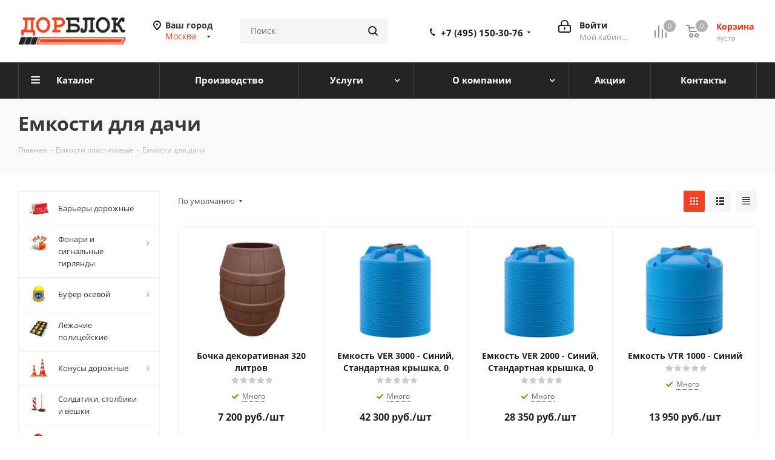

--- FILE ---
content_type: text/html; charset=UTF-8
request_url: https://dor-blok.ru/katalog/emkosti_dlya_dachi/
body_size: 38009
content:
<!DOCTYPE html>
<html xmlns="http://www.w3.org/1999/xhtml" xml:lang="ru" lang="ru" >
<head>
	<link rel="apple-touch-icon" sizes="57x57" href="/apple-icon-57x57.png"><link rel="apple-touch-icon" sizes="60x60" href="/apple-icon-60x60.png"><link rel="apple-touch-icon" sizes="72x72" href="/apple-icon-72x72.png"><link rel="apple-touch-icon" sizes="76x76" href="/apple-icon-76x76.png"><link rel="apple-touch-icon" sizes="114x114" href="/apple-icon-114x114.png"><link rel="apple-touch-icon" sizes="120x120" href="/apple-icon-120x120.png"><link rel="apple-touch-icon" sizes="144x144" href="/apple-icon-144x144.png"><link rel="apple-touch-icon" sizes="152x152" href="/apple-icon-152x152.png"><link rel="apple-touch-icon" sizes="180x180" href="/apple-icon-180x180.png"><link rel="icon" type="image/png" sizes="192x192" href="/android-icon-192x192.png"><link rel="icon" type="image/png" sizes="32x32" href="/favicon-32x32.png"><link rel="icon" type="image/png" sizes="96x96" href="/favicon-96x96.png"><link rel="icon" type="image/png" sizes="16x16" href="/favicon-16x16.png"><link rel="manifest" href="/manifest.json"><meta name="msapplication-TileColor" content="#f44122"><meta name="msapplication-TileImage" content="/ms-icon-144x144.png"><meta name="theme-color" content="#f44122">
		    
    <title>Емкости для дачи</title>
	<meta name="viewport" content="initial-scale=1.0, width=device-width" />
	<meta name="HandheldFriendly" content="true" />
	<meta name="yes" content="yes" />
	<meta name="apple-mobile-web-app-status-bar-style" content="black" />
	<meta name="SKYPE_TOOLBAR" content="SKYPE_TOOLBAR_PARSER_COMPATIBLE" />
	<meta http-equiv="Content-Type" content="text/html; charset=UTF-8" />
<meta name="keywords" content="барьеры пластиковые, дорожные блоки, водоналивной блок, пластиковый дорожный барьер, водоналивные барьеры, пластиковые дорожные блоки, дорожные барьеры, барьеры для дорог, пластиковые барьеры для дорог, блоки для ограждений, дорожные ограждения, пластиковые ограждения" />
<meta name="description" content="ООО ДорБлокПост  " />
<script data-skip-moving="true">(function(w, d, n) {var cl = "bx-core";var ht = d.documentElement;var htc = ht ? ht.className : undefined;if (htc === undefined || htc.indexOf(cl) !== -1){return;}var ua = n.userAgent;if (/(iPad;)|(iPhone;)/i.test(ua)){cl += " bx-ios";}else if (/Windows/i.test(ua)){cl += ' bx-win';}else if (/Macintosh/i.test(ua)){cl += " bx-mac";}else if (/Linux/i.test(ua) && !/Android/i.test(ua)){cl += " bx-linux";}else if (/Android/i.test(ua)){cl += " bx-android";}cl += (/(ipad|iphone|android|mobile|touch)/i.test(ua) ? " bx-touch" : " bx-no-touch");cl += w.devicePixelRatio && w.devicePixelRatio >= 2? " bx-retina": " bx-no-retina";if (/AppleWebKit/.test(ua)){cl += " bx-chrome";}else if (/Opera/.test(ua)){cl += " bx-opera";}else if (/Firefox/.test(ua)){cl += " bx-firefox";}ht.className = htc ? htc + " " + cl : cl;})(window, document, navigator);</script>


<link href="/bitrix/js/intranet/intranet-common.min.css?170189575461199"  rel="stylesheet" />
<link href="https://fonts.googleapis.com/css?family=Open+Sans:300italic,400italic,600italic,700italic,800italic,400,300,500,600,700,800&subset=latin,cyrillic-ext"  rel="stylesheet" />
<link href="/bitrix/css/aspro.next/notice.min.css?17292483282906"  rel="stylesheet" />
<link href="/bitrix/js/ui/design-tokens/dist/ui.design-tokens.min.css?172891207923463"  rel="stylesheet" />
<link href="/bitrix/js/ui/fonts/opensans/ui.font.opensans.min.css?17018957502320"  rel="stylesheet" />
<link href="/bitrix/js/main/popup/dist/main.popup.bundle.min.css?173525568626589"  rel="stylesheet" />
<link href="/bitrix/cache/css/s1/aspro_next/page_84d71664b9938dca1ad0cad55fc4ebb7/page_84d71664b9938dca1ad0cad55fc4ebb7_v1.css?176700278714244"  rel="stylesheet" />
<link href="/bitrix/cache/css/s1/aspro_next/default_e2eec83dbce67a17a4be851d0ce4382e/default_e2eec83dbce67a17a4be851d0ce4382e_v1.css?17670027877661"  rel="stylesheet" />
<link href="/bitrix/cache/css/s1/aspro_next/template_40b901bb20584e30c7570836e0de5329/template_40b901bb20584e30c7570836e0de5329_v1.css?17683785231432899"  data-template-style="true" rel="stylesheet" />




<script type="extension/settings" data-extension="currency.currency-core">{"region":"ru"}</script>



            
            <!-- Yandex.Metrika counter -->
            
            <!-- /Yandex.Metrika counter -->
                    
        
<link rel="shortcut icon" href="/favicon.ico" type="image/x-icon" />
<link rel="apple-touch-icon" sizes="180x180" href="/upload/CNext/b1d/b1d3b99cfbd9e9232d161dd7da14ed98.png" />
<style>html {--border-radius:8px;--theme-base-color:#f44122;--theme-base-color-hue:9;--theme-base-color-saturation:91%;--theme-base-color-lightness:55%;--theme-base-opacity-color:#f441221a;--theme-more-color:#f44122;--theme-more-color-hue:9;--theme-more-color-saturation:91%;--theme-more-color-lightness:55%;--theme-lightness-hover-diff:6%;}</style>
<meta property="ya:interaction" content="XML_FORM" />
<meta property="ya:interaction:url" content="https://dor-blok.ru/katalog/emkosti_dlya_dachi/?mode=xml" />
<meta property="og:image" content="https://dor-blok.ru:443/upload/iblock/747/da16ecb86c8a5a8034f5cc5be78ea05e.jpg" />
<link rel="image_src" href="https://dor-blok.ru:443/upload/iblock/747/da16ecb86c8a5a8034f5cc5be78ea05e.jpg"  />
<meta property="og:title" content="Емкости для дачи" />
<meta property="og:type" content="website" />
<meta property="og:url" content="https://dor-blok.ru:443/katalog/emkosti_dlya_dachi/" />
<meta property="og:description" content="ООО ДорБлокПост  " />
	    		<script type="application/ld+json">{ "@context": "http://schema.org", "@type": "Organization", "name": "ДорБлокПост", "legalName" : "ООО ДорБлокПост", "url": "https://dor-blok.ru/", "logo": "https://dor-blok.ru/upload/iblock/277/277ae99b0f822c25e604fd42ade1eb08.jpg", "foundingDate": "2012", "founders": [ { "@type": "Person", "name": "Васин Евгений Эдуардович" } ], "address": { "@type": "PostalAddress", "streetAddress": "ул. Юровская д.95 кор. 1 пом. 4","addressLocality": "Куркино", "addressRegion": "Москва", "postalCode": "125466", "addressCountry": "RU" }, "contactPoint": { "@type": "ContactPoint", "contactType": "customer support", "telephone": "[+7-495-1503076]", "email": "order@dor-blok.ru" }, "sameAs": [  "https://twitter.com/DorBlok", "https://www.facebook.com/dorblokpost/", "https://vk.com/dorblok", "https://www.instagram.com/dorblokpost/" ]}</script>

</head>




<body class="site_s1 fill_bg_n " id="main">
	<div id="panel"></div>
	
	
				<!--'start_frame_cache_basketitems-component-block'-->												<div id="ajax_basket"></div>
					<!--'end_frame_cache_basketitems-component-block'-->						
		
					
	<div class="wrapper1  header_bgdark with_left_block  catalog_page basket_normal basket_fill_DARK without-delay  side_LEFT catalog_icons_Y banner_auto with_fast_view mheader-v1 header-v3 regions_Y fill_N footer-v2 front-vindex3 mfixed_Y mfixed_view_always title-v3 with_phones ce_cmp with_lazy store_LIST_AMOUNT">
		
		<div class="header_wrap visible-lg visible-md title-v3">
			<header id="header">
				<div class="header-v4 header-wrapper">
	<div class="logo_and_menu-row">
		<div class="logo-row">
			<div class="maxwidth-theme">
				<div class="row">
					<div class="logo-block col-md-2 col-sm-3">
						<div class="logo">
							<a href="/"><img src="/upload/CNext/828/8284965432eb2c534a38a2b472222b75.png" alt="ДорБлокПост" title="ДорБлокПост" data-src="" /></a>						</div>
					</div>
											<div class="inline-block pull-left">
							<div class="top-description">
								<!--'start_frame_cache_header-regionality-block'-->
			<div class="region_wrapper">
			<div class="city_title">Ваш город</div>
			<div class="js_city_chooser colored" data-event="jqm" data-name="city_chooser_small" data-param-url="%2Fkatalog%2Femkosti_dlya_dachi%2F" data-param-form_id="city_chooser">
				<span>Москва</span><span class="arrow"><i></i></span>
			</div>
					</div>
	<!--'end_frame_cache_header-regionality-block'-->							</div>
						</div>
										<div class="col-md-2 col-lg-2 search_wrap">
						<div class="search-block inner-table-block">
											<div class="search-wrapper">
				<div id="title-search_fixed">
					<form action="/katalog/" class="search">
						<div class="search-input-div">
							<input class="search-input" id="title-search-input_fixed" type="text" name="q" value="" placeholder="Поиск" size="20" maxlength="50" autocomplete="off" />
						</div>
						<div class="search-button-div">
							<button class="btn btn-search" type="submit" name="s" value="Найти"><i class="svg svg-search svg-black"></i></button>
							<span class="close-block inline-search-hide"><span class="svg svg-close close-icons"></span></span>
						</div>
					</form>
				</div>
			</div>
							</div>
					</div>
					<div class="right-icons pull-right">
						<div class="pull-right block-link">
														<!--'start_frame_cache_header-basket-with-compare-block1'-->															<span class="wrap_icon inner-table-block baskets basket_wrapper">
										<!--noindex-->
			<a class="basket-link compare  with_price big " href="/katalog/compare.php" title="Список сравниваемых элементов">
		<span class="js-basket-block"><i class="svg inline  svg-inline-compare big" aria-hidden="true" ><svg xmlns="http://www.w3.org/2000/svg" width="21" height="21" viewBox="0 0 21 21">
  <defs>
    <style>
      .comcls-1 {
        fill: #222;
        fill-rule: evenodd;
      }
    </style>
  </defs>
  <path class="comcls-1" d="M20,4h0a1,1,0,0,1,1,1V21H19V5A1,1,0,0,1,20,4ZM14,7h0a1,1,0,0,1,1,1V21H13V8A1,1,0,0,1,14,7ZM8,1A1,1,0,0,1,9,2V21H7V2A1,1,0,0,1,8,1ZM2,9H2a1,1,0,0,1,1,1V21H1V10A1,1,0,0,1,2,9ZM0,0H1V1H0V0ZM0,0H1V1H0V0Z"/>
</svg>
</i><span class="title dark_link">Сравнение</span><span class="count">0</span></span>
	</a>
	<!--/noindex-->										</span>
																		<!-- noindex -->
											<span class="wrap_icon inner-table-block baskets basket_wrapper">
											<a rel="nofollow" class="basket-link delay with_price big " href="/basket/#delayed" title="Список отложенных товаров пуст">
							<span class="js-basket-block">
								<i class="svg inline  svg-inline-wish big" aria-hidden="true" ><svg xmlns="http://www.w3.org/2000/svg" width="22.969" height="21" viewBox="0 0 22.969 21">
  <defs>
    <style>
      .whcls-1 {
        fill: #222;
        fill-rule: evenodd;
      }
    </style>
  </defs>
  <path class="whcls-1" d="M21.028,10.68L11.721,20H11.339L2.081,10.79A6.19,6.19,0,0,1,6.178,0a6.118,6.118,0,0,1,5.383,3.259A6.081,6.081,0,0,1,23.032,6.147,6.142,6.142,0,0,1,21.028,10.68ZM19.861,9.172h0l-8.176,8.163H11.369L3.278,9.29l0.01-.009A4.276,4.276,0,0,1,6.277,1.986,4.2,4.2,0,0,1,9.632,3.676l0.012-.01,0.064,0.1c0.077,0.107.142,0.22,0.208,0.334l1.692,2.716,1.479-2.462a4.23,4.23,0,0,1,.39-0.65l0.036-.06L13.52,3.653a4.173,4.173,0,0,1,3.326-1.672A4.243,4.243,0,0,1,19.861,9.172ZM22,20h1v1H22V20Zm0,0h1v1H22V20Z" transform="translate(-0.031)"/>
</svg>
</i>								<span class="title dark_link">Отложенные</span>
								<span class="count">0</span>
							</span>
						</a>
											</span>
																<span class="wrap_icon inner-table-block baskets basket_wrapper top_basket">
											<a rel="nofollow" class="basket-link basket has_prices with_price big " href="/basket/" title="Корзина пуста">
							<span class="js-basket-block">
								<i class="svg inline  svg-inline-basket big" aria-hidden="true" ><svg xmlns="http://www.w3.org/2000/svg" width="22" height="21" viewBox="0 0 22 21">
  <defs>
    <style>
      .ba_bb_cls-1 {
        fill: #222;
        fill-rule: evenodd;
      }
    </style>
  </defs>
  <path data-name="Ellipse 2 copy 6" class="ba_bb_cls-1" d="M1507,122l-0.99,1.009L1492,123l-1-1-1-9h-3a0.88,0.88,0,0,1-1-1,1.059,1.059,0,0,1,1.22-1h2.45c0.31,0,.63.006,0.63,0.006a1.272,1.272,0,0,1,1.4.917l0.41,3.077H1507l1,1v1ZM1492.24,117l0.43,3.995h12.69l0.82-4Zm2.27,7.989a3.5,3.5,0,1,1-3.5,3.5A3.495,3.495,0,0,1,1494.51,124.993Zm8.99,0a3.5,3.5,0,1,1-3.49,3.5A3.5,3.5,0,0,1,1503.5,124.993Zm-9,2.006a1.5,1.5,0,1,1-1.5,1.5A1.5,1.5,0,0,1,1494.5,127Zm9,0a1.5,1.5,0,1,1-1.5,1.5A1.5,1.5,0,0,1,1503.5,127Z" transform="translate(-1486 -111)"/>
</svg>
</i>																	<span class="wrap">
																<span class="title dark_link">Корзина<span class="count">0</span></span>
																	<span class="prices">пуста</span>
									</span>
																<span class="count">0</span>
							</span>
						</a>
						<span class="basket_hover_block loading_block loading_block_content"></span>
											</span>
										<!-- /noindex -->
							<!--'end_frame_cache_header-basket-with-compare-block1'-->									</div>
						<div class="pull-right">
							<div class="wrap_icon inner-table-block">
										
		<!--'start_frame_cache_header-auth-block1'-->							<!-- noindex --><a rel="nofollow" title="Мой кабинет" class="personal-link dark-color animate-load" data-event="jqm" data-param-type="auth" data-param-backurl="/katalog/emkosti_dlya_dachi/" data-name="auth" href="/personal/"><i class="svg inline big svg-inline-cabinet" aria-hidden="true" title="Мой кабинет"><svg xmlns="http://www.w3.org/2000/svg" width="21" height="21" viewBox="0 0 21 21">
  <defs>
    <style>
      .loccls-1 {
        fill: #222;
        fill-rule: evenodd;
      }
    </style>
  </defs>
  <path data-name="Rounded Rectangle 110" class="loccls-1" d="M1433,132h-15a3,3,0,0,1-3-3v-7a3,3,0,0,1,3-3h1v-2a6,6,0,0,1,6-6h1a6,6,0,0,1,6,6v2h1a3,3,0,0,1,3,3v7A3,3,0,0,1,1433,132Zm-3-15a4,4,0,0,0-4-4h-1a4,4,0,0,0-4,4v2h9v-2Zm4,5a1,1,0,0,0-1-1h-15a1,1,0,0,0-1,1v7a1,1,0,0,0,1,1h15a1,1,0,0,0,1-1v-7Zm-8,3.9v1.6a0.5,0.5,0,1,1-1,0v-1.6A1.5,1.5,0,1,1,1426,125.9Z" transform="translate(-1415 -111)"/>
</svg>
</i><span class="wrap"><span class="name">Войти</span><span class="title">Мой кабинет</span></span></a><!-- /noindex -->									<!--'end_frame_cache_header-auth-block1'-->								</div>
						</div>
													<div class="pull-right">
								<div class="wrap_icon inner-table-block">
									<div class="phone-block">
										<!--'start_frame_cache_common-phones-block-0'-->
	<div class="phone with_dropdown phone--with-description">
		<i class="svg svg-phone"></i>
		<a class="phone-block__item-link" rel="nofollow" href="tel:+74951503076">
			+7 (495) 150-30-76		</a>
					<div class="dropdown scrollbar">
				<div class="wrap">
											<div class="phone-block__item">
							<a class="phone-block__item-inner phone-block__item-link" rel="nofollow" href="tel:+74951503076">
								<span class="phone-block__item-text">
									+7 (495) 150-30-76									
																			<span class="phone-block__item-description">
											c 9:00 до 21:00										</span>
																	</span>

															</a>
						</div>
											<div class="phone-block__item">
							<a class="phone-block__item-inner phone-block__item-link" rel="nofollow" href="tel:+74952601007">
								<span class="phone-block__item-text">
									+7 (495) 260-10-07									
																			<span class="phone-block__item-description">
											c 9:00 до 21:00										</span>
																	</span>

															</a>
						</div>
									</div>
			</div>
			</div>
<!--'end_frame_cache_common-phones-block-0'-->																			</div>
								</div>
							</div>
											</div>
				</div>
			</div>
		</div>	</div>
	<div class="menu-row middle-block bgdark">
		<div class="maxwidth-theme">
			<div class="row">
				<div class="col-md-12">
					<div class="menu-only">
						<nav class="mega-menu sliced">
										<div class="table-menu ">
		<table>
			<tr>
									
										<td class="menu-item unvisible  catalog wide_menu  active">
						<div class="wrap">
							<a class="" href="/katalog/">
								<div>
																		Каталог									<div class="line-wrapper"><span class="line"></span></div>
								</div>
							</a>
													</div>
					</td>
									
										<td class="menu-item unvisible    ">
						<div class="wrap">
							<a class="" href="/info/proizvodstvo/">
								<div>
																		Производство									<div class="line-wrapper"><span class="line"></span></div>
								</div>
							</a>
													</div>
					</td>
									
										<td class="menu-item unvisible dropdown   ">
						<div class="wrap">
							<a class="dropdown-toggle" href="/services/">
								<div>
																		Услуги									<div class="line-wrapper"><span class="line"></span></div>
								</div>
							</a>
															<span class="tail"></span>
								<div class="dropdown-menu ">
									
										<div class="customScrollbar scrollbar">
											<ul class="menu-wrapper " >
																																																			<li class="    parent-items">
																																			<a href="/services/proizvodstvo-izdeliy-iz-polietilena-na-zakaz/" title="Производство изделий из полиэтилена на заказ"><span class="name">Производство изделий из полиэтилена на заказ</span></a>
																																														</li>
																																																			<li class="    parent-items">
																																			<a href="/services/dostavka-sobstvennym-transportom/" title="Доставка собственным транспортом"><span class="name">Доставка собственным транспортом</span></a>
																																														</li>
																							</ul>
										</div>

									
								</div>
													</div>
					</td>
									
										<td class="menu-item unvisible dropdown   ">
						<div class="wrap">
							<a class="dropdown-toggle" href="/company/">
								<div>
																		О компании									<div class="line-wrapper"><span class="line"></span></div>
								</div>
							</a>
															<span class="tail"></span>
								<div class="dropdown-menu ">
									
										<div class="customScrollbar scrollbar">
											<ul class="menu-wrapper " >
																																																			<li class="    parent-items">
																																			<a href="/company/news/" title="Новости"><span class="name">Новости</span></a>
																																														</li>
																																																			<li class="    parent-items">
																																			<a href="/company/vacancy/" title="Вакансии"><span class="name">Вакансии</span></a>
																																														</li>
																																																			<li class="    parent-items">
																																			<a href="/blog/" title="Блог"><span class="name">Блог</span></a>
																																														</li>
																							</ul>
										</div>

									
								</div>
													</div>
					</td>
									
										<td class="menu-item unvisible    ">
						<div class="wrap">
							<a class="" href="/sale/">
								<div>
																		Акции									<div class="line-wrapper"><span class="line"></span></div>
								</div>
							</a>
													</div>
					</td>
									
										<td class="menu-item unvisible    ">
						<div class="wrap">
							<a class="" href="/contacts/">
								<div>
																		Контакты									<div class="line-wrapper"><span class="line"></span></div>
								</div>
							</a>
													</div>
					</td>
				
				<td class="menu-item dropdown js-dropdown nosave unvisible">
					<div class="wrap">
						<a class="dropdown-toggle more-items" href="#">
							<span>Ещё</span>
						</a>
						<span class="tail"></span>
						<ul class="dropdown-menu"></ul>
					</div>
				</td>

			</tr>
		</table>
	</div>
						</nav>
					</div>
				</div>
			</div>
		</div>
	</div>
	<div class="line-row visible-xs"></div>
</div>			</header>
		</div>

					<div id="headerfixed">
				<div class="wrapper_inner">
	<div class="logo-row v1 row margin0">
		<div class="pull-left">
			<div class="inner-table-block sep-left nopadding logo-block">
				<div class="logo">
					<a href="/"><img src="/upload/CNext/828/8284965432eb2c534a38a2b472222b75.png" alt="ДорБлокПост" title="ДорБлокПост" data-src="" /></a>				</div>
			</div>
		</div>
		<div class="pull-left">
			<div class="inner-table-block menu-block rows sep-left">
				<div class="title"><i class="svg svg-burger"></i>Меню&nbsp;&nbsp;<i class="fa fa-angle-down"></i></div>
				<div class="navs table-menu js-nav">
					<div  data-nlo="menu-fixed">					</div>				</div>
			</div>
		</div>
		<div class="pull-right">
										<!--'start_frame_cache_header-basket-with-compare-block2'-->														<!--noindex-->
			<a class="basket-link compare  top-btn inner-table-block big " href="/katalog/compare.php" title="Список сравниваемых элементов">
		<span class="js-basket-block"><i class="svg inline  svg-inline-compare big" aria-hidden="true" ><svg xmlns="http://www.w3.org/2000/svg" width="21" height="21" viewBox="0 0 21 21">
  <defs>
    <style>
      .comcls-1 {
        fill: #222;
        fill-rule: evenodd;
      }
    </style>
  </defs>
  <path class="comcls-1" d="M20,4h0a1,1,0,0,1,1,1V21H19V5A1,1,0,0,1,20,4ZM14,7h0a1,1,0,0,1,1,1V21H13V8A1,1,0,0,1,14,7ZM8,1A1,1,0,0,1,9,2V21H7V2A1,1,0,0,1,8,1ZM2,9H2a1,1,0,0,1,1,1V21H1V10A1,1,0,0,1,2,9ZM0,0H1V1H0V0ZM0,0H1V1H0V0Z"/>
</svg>
</i><span class="title dark_link">Сравнение</span><span class="count">0</span></span>
	</a>
	<!--/noindex-->																		<!-- noindex -->
											<a rel="nofollow" class="basket-link delay top-btn inner-table-block big " href="/basket/#delayed" title="Список отложенных товаров пуст">
							<span class="js-basket-block">
								<i class="svg inline  svg-inline-wish big" aria-hidden="true" ><svg xmlns="http://www.w3.org/2000/svg" width="22.969" height="21" viewBox="0 0 22.969 21">
  <defs>
    <style>
      .whcls-1 {
        fill: #222;
        fill-rule: evenodd;
      }
    </style>
  </defs>
  <path class="whcls-1" d="M21.028,10.68L11.721,20H11.339L2.081,10.79A6.19,6.19,0,0,1,6.178,0a6.118,6.118,0,0,1,5.383,3.259A6.081,6.081,0,0,1,23.032,6.147,6.142,6.142,0,0,1,21.028,10.68ZM19.861,9.172h0l-8.176,8.163H11.369L3.278,9.29l0.01-.009A4.276,4.276,0,0,1,6.277,1.986,4.2,4.2,0,0,1,9.632,3.676l0.012-.01,0.064,0.1c0.077,0.107.142,0.22,0.208,0.334l1.692,2.716,1.479-2.462a4.23,4.23,0,0,1,.39-0.65l0.036-.06L13.52,3.653a4.173,4.173,0,0,1,3.326-1.672A4.243,4.243,0,0,1,19.861,9.172ZM22,20h1v1H22V20Zm0,0h1v1H22V20Z" transform="translate(-0.031)"/>
</svg>
</i>								<span class="title dark_link">Отложенные</span>
								<span class="count">0</span>
							</span>
						</a>
																<a rel="nofollow" class="basket-link basket  top-btn inner-table-block big " href="/basket/" title="Корзина пуста">
							<span class="js-basket-block">
								<i class="svg inline  svg-inline-basket big" aria-hidden="true" ><svg xmlns="http://www.w3.org/2000/svg" width="22" height="21" viewBox="0 0 22 21">
  <defs>
    <style>
      .ba_bb_cls-1 {
        fill: #222;
        fill-rule: evenodd;
      }
    </style>
  </defs>
  <path data-name="Ellipse 2 copy 6" class="ba_bb_cls-1" d="M1507,122l-0.99,1.009L1492,123l-1-1-1-9h-3a0.88,0.88,0,0,1-1-1,1.059,1.059,0,0,1,1.22-1h2.45c0.31,0,.63.006,0.63,0.006a1.272,1.272,0,0,1,1.4.917l0.41,3.077H1507l1,1v1ZM1492.24,117l0.43,3.995h12.69l0.82-4Zm2.27,7.989a3.5,3.5,0,1,1-3.5,3.5A3.495,3.495,0,0,1,1494.51,124.993Zm8.99,0a3.5,3.5,0,1,1-3.49,3.5A3.5,3.5,0,0,1,1503.5,124.993Zm-9,2.006a1.5,1.5,0,1,1-1.5,1.5A1.5,1.5,0,0,1,1494.5,127Zm9,0a1.5,1.5,0,1,1-1.5,1.5A1.5,1.5,0,0,1,1503.5,127Z" transform="translate(-1486 -111)"/>
</svg>
</i>																<span class="title dark_link">Корзина<span class="count">0</span></span>
																<span class="count">0</span>
							</span>
						</a>
						<span class="basket_hover_block loading_block loading_block_content"></span>
										<!-- /noindex -->
							<!--'end_frame_cache_header-basket-with-compare-block2'-->					</div>
		<div class="pull-right">
			<div class="inner-table-block small-block">
				<div class="wrap_icon wrap_cabinet">
							
		<!--'start_frame_cache_header-auth-block2'-->							<!-- noindex --><a rel="nofollow" title="Мой кабинет" class="personal-link dark-color animate-load" data-event="jqm" data-param-type="auth" data-param-backurl="/katalog/emkosti_dlya_dachi/" data-name="auth" href="/personal/"><i class="svg inline big svg-inline-cabinet" aria-hidden="true" title="Мой кабинет"><svg xmlns="http://www.w3.org/2000/svg" width="21" height="21" viewBox="0 0 21 21">
  <defs>
    <style>
      .loccls-1 {
        fill: #222;
        fill-rule: evenodd;
      }
    </style>
  </defs>
  <path data-name="Rounded Rectangle 110" class="loccls-1" d="M1433,132h-15a3,3,0,0,1-3-3v-7a3,3,0,0,1,3-3h1v-2a6,6,0,0,1,6-6h1a6,6,0,0,1,6,6v2h1a3,3,0,0,1,3,3v7A3,3,0,0,1,1433,132Zm-3-15a4,4,0,0,0-4-4h-1a4,4,0,0,0-4,4v2h9v-2Zm4,5a1,1,0,0,0-1-1h-15a1,1,0,0,0-1,1v7a1,1,0,0,0,1,1h15a1,1,0,0,0,1-1v-7Zm-8,3.9v1.6a0.5,0.5,0,1,1-1,0v-1.6A1.5,1.5,0,1,1,1426,125.9Z" transform="translate(-1415 -111)"/>
</svg>
</i></a><!-- /noindex -->									<!--'end_frame_cache_header-auth-block2'-->					</div>
			</div>
		</div>
							<div class="pull-right logo_and_menu-row">
				<div class="inner-table-block phones phone-block">
					<!--'start_frame_cache_common-phones-block-1'-->
	<div class="phone with_dropdown phone--with-description">
		<i class="svg svg-phone"></i>
		<a class="phone-block__item-link" rel="nofollow" href="tel:+74951503076">
			+7 (495) 150-30-76		</a>
					<div class="dropdown scrollbar">
				<div class="wrap">
											<div class="phone-block__item">
							<a class="phone-block__item-inner phone-block__item-link" rel="nofollow" href="tel:+74951503076">
								<span class="phone-block__item-text">
									+7 (495) 150-30-76									
																			<span class="phone-block__item-description">
											c 9:00 до 21:00										</span>
																	</span>

															</a>
						</div>
											<div class="phone-block__item">
							<a class="phone-block__item-inner phone-block__item-link" rel="nofollow" href="tel:+74952601007">
								<span class="phone-block__item-text">
									+7 (495) 260-10-07									
																			<span class="phone-block__item-description">
											c 9:00 до 21:00										</span>
																	</span>

															</a>
						</div>
									</div>
			</div>
			</div>
<!--'end_frame_cache_common-phones-block-1'-->				</div>
			</div>
				<div class="nopadding hidden-sm hidden-xs search animation-width">
			<div class="inner-table-block">
												<div class="search-wrapper">
				<div id="title-search_fixedtf">
					<form action="/katalog/" class="search">
						<div class="search-input-div">
							<input class="search-input" id="title-search-input_fixedtf" type="text" name="q" value="" placeholder="Поиск" size="20" maxlength="50" autocomplete="off" />
						</div>
						<div class="search-button-div">
							<button class="btn btn-search" type="submit" name="s" value="Найти"><i class="svg svg-search svg-black"></i></button>
							<span class="close-block inline-search-hide"><span class="svg svg-close close-icons"></span></span>
						</div>
					</form>
				</div>
			</div>
				</div>
		</div>
	</div>
</div>			</div>
		
		<div id="mobileheader" class="visible-xs visible-sm">
			<div class="mobileheader-v1">
	<div class="burger pull-left">
		<i class="svg inline  svg-inline-burger dark" aria-hidden="true" ><svg xmlns="http://www.w3.org/2000/svg" width="18" height="16" viewBox="0 0 18 16">
  <defs>
    <style>
      .bu_bw_cls-1 {
        fill: #222;
        fill-rule: evenodd;
      }
    </style>
  </defs>
  <path data-name="Rounded Rectangle 81 copy 2" class="bu_bw_cls-1" d="M330,114h16a1,1,0,0,1,1,1h0a1,1,0,0,1-1,1H330a1,1,0,0,1-1-1h0A1,1,0,0,1,330,114Zm0,7h16a1,1,0,0,1,1,1h0a1,1,0,0,1-1,1H330a1,1,0,0,1-1-1h0A1,1,0,0,1,330,121Zm0,7h16a1,1,0,0,1,1,1h0a1,1,0,0,1-1,1H330a1,1,0,0,1-1-1h0A1,1,0,0,1,330,128Z" transform="translate(-329 -114)"/>
</svg>
</i>		<i class="svg inline  svg-inline-close dark" aria-hidden="true" ><svg xmlns="http://www.w3.org/2000/svg" width="16" height="16" viewBox="0 0 16 16">
  <defs>
    <style>
      .cccls-1 {
        fill: #222;
        fill-rule: evenodd;
      }
    </style>
  </defs>
  <path data-name="Rounded Rectangle 114 copy 3" class="cccls-1" d="M334.411,138l6.3,6.3a1,1,0,0,1,0,1.414,0.992,0.992,0,0,1-1.408,0l-6.3-6.306-6.3,6.306a1,1,0,0,1-1.409-1.414l6.3-6.3-6.293-6.3a1,1,0,0,1,1.409-1.414l6.3,6.3,6.3-6.3A1,1,0,0,1,340.7,131.7Z" transform="translate(-325 -130)"/>
</svg>
</i>	</div>
	<div class="logo-block pull-left">
		<div class="logo">
			<a href="/"><img src="/upload/CNext/828/8284965432eb2c534a38a2b472222b75.png" alt="ДорБлокПост" title="ДорБлокПост" data-src="" /></a>		</div>
	</div>
	<div class="right-icons pull-right">
		<div class="pull-right">
			<div class="wrap_icon">
				<button class="top-btn inline-search-show twosmallfont">
					<i class="svg inline  svg-inline-search big" aria-hidden="true" ><svg xmlns="http://www.w3.org/2000/svg" width="21" height="21" viewBox="0 0 21 21">
  <defs>
    <style>
      .sscls-1 {
        fill: #222;
        fill-rule: evenodd;
      }
    </style>
  </defs>
  <path data-name="Rounded Rectangle 106" class="sscls-1" d="M1590.71,131.709a1,1,0,0,1-1.42,0l-4.68-4.677a9.069,9.069,0,1,1,1.42-1.427l4.68,4.678A1,1,0,0,1,1590.71,131.709ZM1579,113a7,7,0,1,0,7,7A7,7,0,0,0,1579,113Z" transform="translate(-1570 -111)"/>
</svg>
</i>				</button>
			</div>
		</div>
		<div class="pull-right">
			<div class="wrap_icon wrap_basket">
											<!--'start_frame_cache_header-basket-with-compare-block3'-->														<!--noindex-->
			<a class="basket-link compare   big " href="/katalog/compare.php" title="Список сравниваемых элементов">
		<span class="js-basket-block"><i class="svg inline  svg-inline-compare big" aria-hidden="true" ><svg xmlns="http://www.w3.org/2000/svg" width="21" height="21" viewBox="0 0 21 21">
  <defs>
    <style>
      .comcls-1 {
        fill: #222;
        fill-rule: evenodd;
      }
    </style>
  </defs>
  <path class="comcls-1" d="M20,4h0a1,1,0,0,1,1,1V21H19V5A1,1,0,0,1,20,4ZM14,7h0a1,1,0,0,1,1,1V21H13V8A1,1,0,0,1,14,7ZM8,1A1,1,0,0,1,9,2V21H7V2A1,1,0,0,1,8,1ZM2,9H2a1,1,0,0,1,1,1V21H1V10A1,1,0,0,1,2,9ZM0,0H1V1H0V0ZM0,0H1V1H0V0Z"/>
</svg>
</i><span class="title dark_link">Сравнение</span><span class="count">0</span></span>
	</a>
	<!--/noindex-->																		<!-- noindex -->
											<a rel="nofollow" class="basket-link delay  big " href="/basket/#delayed" title="Список отложенных товаров пуст">
							<span class="js-basket-block">
								<i class="svg inline  svg-inline-wish big" aria-hidden="true" ><svg xmlns="http://www.w3.org/2000/svg" width="22.969" height="21" viewBox="0 0 22.969 21">
  <defs>
    <style>
      .whcls-1 {
        fill: #222;
        fill-rule: evenodd;
      }
    </style>
  </defs>
  <path class="whcls-1" d="M21.028,10.68L11.721,20H11.339L2.081,10.79A6.19,6.19,0,0,1,6.178,0a6.118,6.118,0,0,1,5.383,3.259A6.081,6.081,0,0,1,23.032,6.147,6.142,6.142,0,0,1,21.028,10.68ZM19.861,9.172h0l-8.176,8.163H11.369L3.278,9.29l0.01-.009A4.276,4.276,0,0,1,6.277,1.986,4.2,4.2,0,0,1,9.632,3.676l0.012-.01,0.064,0.1c0.077,0.107.142,0.22,0.208,0.334l1.692,2.716,1.479-2.462a4.23,4.23,0,0,1,.39-0.65l0.036-.06L13.52,3.653a4.173,4.173,0,0,1,3.326-1.672A4.243,4.243,0,0,1,19.861,9.172ZM22,20h1v1H22V20Zm0,0h1v1H22V20Z" transform="translate(-0.031)"/>
</svg>
</i>								<span class="title dark_link">Отложенные</span>
								<span class="count">0</span>
							</span>
						</a>
																<a rel="nofollow" class="basket-link basket   big " href="/basket/" title="Корзина пуста">
							<span class="js-basket-block">
								<i class="svg inline  svg-inline-basket big" aria-hidden="true" ><svg xmlns="http://www.w3.org/2000/svg" width="22" height="21" viewBox="0 0 22 21">
  <defs>
    <style>
      .ba_bb_cls-1 {
        fill: #222;
        fill-rule: evenodd;
      }
    </style>
  </defs>
  <path data-name="Ellipse 2 copy 6" class="ba_bb_cls-1" d="M1507,122l-0.99,1.009L1492,123l-1-1-1-9h-3a0.88,0.88,0,0,1-1-1,1.059,1.059,0,0,1,1.22-1h2.45c0.31,0,.63.006,0.63,0.006a1.272,1.272,0,0,1,1.4.917l0.41,3.077H1507l1,1v1ZM1492.24,117l0.43,3.995h12.69l0.82-4Zm2.27,7.989a3.5,3.5,0,1,1-3.5,3.5A3.495,3.495,0,0,1,1494.51,124.993Zm8.99,0a3.5,3.5,0,1,1-3.49,3.5A3.5,3.5,0,0,1,1503.5,124.993Zm-9,2.006a1.5,1.5,0,1,1-1.5,1.5A1.5,1.5,0,0,1,1494.5,127Zm9,0a1.5,1.5,0,1,1-1.5,1.5A1.5,1.5,0,0,1,1503.5,127Z" transform="translate(-1486 -111)"/>
</svg>
</i>																<span class="title dark_link">Корзина<span class="count">0</span></span>
																<span class="count">0</span>
							</span>
						</a>
						<span class="basket_hover_block loading_block loading_block_content"></span>
										<!-- /noindex -->
							<!--'end_frame_cache_header-basket-with-compare-block3'-->						</div>
		</div>
		<div class="pull-right">
			<div class="wrap_icon wrap_cabinet">
						
		<!--'start_frame_cache_header-auth-block3'-->							<!-- noindex --><a rel="nofollow" title="Мой кабинет" class="personal-link dark-color animate-load" data-event="jqm" data-param-type="auth" data-param-backurl="/katalog/emkosti_dlya_dachi/" data-name="auth" href="/personal/"><i class="svg inline big svg-inline-cabinet" aria-hidden="true" title="Мой кабинет"><svg xmlns="http://www.w3.org/2000/svg" width="21" height="21" viewBox="0 0 21 21">
  <defs>
    <style>
      .loccls-1 {
        fill: #222;
        fill-rule: evenodd;
      }
    </style>
  </defs>
  <path data-name="Rounded Rectangle 110" class="loccls-1" d="M1433,132h-15a3,3,0,0,1-3-3v-7a3,3,0,0,1,3-3h1v-2a6,6,0,0,1,6-6h1a6,6,0,0,1,6,6v2h1a3,3,0,0,1,3,3v7A3,3,0,0,1,1433,132Zm-3-15a4,4,0,0,0-4-4h-1a4,4,0,0,0-4,4v2h9v-2Zm4,5a1,1,0,0,0-1-1h-15a1,1,0,0,0-1,1v7a1,1,0,0,0,1,1h15a1,1,0,0,0,1-1v-7Zm-8,3.9v1.6a0.5,0.5,0,1,1-1,0v-1.6A1.5,1.5,0,1,1,1426,125.9Z" transform="translate(-1415 -111)"/>
</svg>
</i></a><!-- /noindex -->									<!--'end_frame_cache_header-auth-block3'-->				</div>
		</div>
		<div class="pull-right">
			<div class="wrap_icon wrap_phones">
			    <!--'start_frame_cache_mobile-phones-block-2'--><i class="svg inline big svg-inline-phone" aria-hidden="true" ><svg width="21" height="21" viewBox="0 0 21 21" fill="none" xmlns="http://www.w3.org/2000/svg">
<path fill-rule="evenodd" clip-rule="evenodd" d="M18.9562 15.97L18.9893 16.3282C19.0225 16.688 18.9784 17.0504 18.8603 17.3911C18.6223 18.086 18.2725 18.7374 17.8248 19.3198L17.7228 19.4524L17.6003 19.5662C16.8841 20.2314 15.9875 20.6686 15.0247 20.8243C14.0374 21.0619 13.0068 21.0586 12.0201 20.814L11.9327 20.7924L11.8476 20.763C10.712 20.3703 9.65189 19.7871 8.71296 19.0385C8.03805 18.582 7.41051 18.0593 6.83973 17.4779L6.81497 17.4527L6.79112 17.4267C4.93379 15.3963 3.51439 13.0063 2.62127 10.4052L2.6087 10.3686L2.59756 10.3315C2.36555 9.5598 2.21268 8.76667 2.14121 7.9643C1.94289 6.79241 1.95348 5.59444 2.17289 4.42568L2.19092 4.32964L2.21822 4.23581C2.50215 3.26018 3.0258 2.37193 3.7404 1.65124C4.37452 0.908181 5.21642 0.370416 6.15867 0.107283L6.31009 0.0649959L6.46626 0.0468886C7.19658 -0.0377903 7.93564 -0.00763772 8.65659 0.136237C9.00082 0.203673 9.32799 0.34095 9.61768 0.540011L9.90227 0.735566L10.1048 1.01522C10.4774 1.52971 10.7173 2.12711 10.8045 2.75455C10.8555 2.95106 10.9033 3.13929 10.9499 3.32228C11.0504 3.71718 11.1446 4.08764 11.2499 4.46408C11.5034 5.03517 11.6255 5.65688 11.6059 6.28327L11.5984 6.52137L11.5353 6.75107C11.3812 7.31112 11.0546 7.68722 10.8349 7.8966C10.6059 8.11479 10.3642 8.2737 10.18 8.38262C9.89673 8.55014 9.57964 8.69619 9.32537 8.8079C9.74253 10.2012 10.5059 11.4681 11.5455 12.4901C11.7801 12.3252 12.0949 12.1097 12.412 11.941C12.6018 11.8401 12.8614 11.7177 13.1641 11.6357C13.4565 11.5565 13.9301 11.4761 14.4706 11.6169L14.6882 11.6736L14.8878 11.7772C15.4419 12.0649 15.9251 12.4708 16.3035 12.9654C16.5807 13.236 16.856 13.4937 17.1476 13.7666C17.2974 13.9068 17.4515 14.0511 17.6124 14.2032C18.118 14.5805 18.5261 15.0751 18.8003 15.6458L18.9562 15.97ZM16.3372 15.7502C16.6216 15.9408 16.8496 16.2039 16.9977 16.5121C17.0048 16.5888 16.9952 16.6661 16.9697 16.7388C16.8021 17.2295 16.5553 17.6895 16.2391 18.1009C15.795 18.5134 15.234 18.7788 14.6329 18.8608C13.9345 19.0423 13.2016 19.0464 12.5012 18.8728C11.5558 18.5459 10.675 18.0561 9.8991 17.4258C9.30961 17.0338 8.76259 16.5817 8.26682 16.0767C6.59456 14.2487 5.31682 12.0971 4.51287 9.75567C4.31227 9.08842 4.18279 8.40192 4.12658 7.70756C3.95389 6.74387 3.95792 5.75691 4.13855 4.79468C4.33628 4.11526 4.70731 3.49868 5.21539 3.00521C5.59617 2.53588 6.11383 2.19633 6.69661 2.03358C7.22119 1.97276 7.75206 1.99466 8.26981 2.09849C8.34699 2.11328 8.42029 2.14388 8.48501 2.18836C8.68416 2.46334 8.80487 2.78705 8.83429 3.12504C8.89113 3.34235 8.94665 3.56048 9.00218 3.77864C9.12067 4.24418 9.2392 4.70987 9.37072 5.16815C9.5371 5.49352 9.61831 5.85557 9.60687 6.22066C9.51714 6.54689 8.89276 6.81665 8.28746 7.07816C7.71809 7.32415 7.16561 7.56284 7.0909 7.83438C7.07157 8.17578 7.12971 8.51712 7.26102 8.83297C7.76313 10.9079 8.87896 12.7843 10.4636 14.2184C10.6814 14.4902 10.9569 14.7105 11.2702 14.8634C11.5497 14.9366 12.0388 14.5907 12.5428 14.2342C13.0783 13.8555 13.6307 13.4648 13.9663 13.5523C14.295 13.7229 14.5762 13.9719 14.785 14.2773C15.1184 14.6066 15.4631 14.9294 15.808 15.2523C15.9849 15.418 16.1618 15.5836 16.3372 15.7502Z" fill="#222222"/>
</svg>
</i><div id="mobilePhone" class="phone-block--mobile dropdown-mobile-phone">
	<div class="wrap scrollbar">
		<div class="phone-block__item no-decript title">
			<span class="phone-block__item-inner phone-block__item-inner--no-description phone-block__item-text flexbox flexbox--row dark-color">
				Телефоны 
				<i class="svg inline  svg-inline-close dark dark-i" aria-hidden="true" ><svg xmlns="http://www.w3.org/2000/svg" width="16" height="16" viewBox="0 0 16 16">
  <defs>
    <style>
      .cccls-1 {
        fill: #222;
        fill-rule: evenodd;
      }
    </style>
  </defs>
  <path data-name="Rounded Rectangle 114 copy 3" class="cccls-1" d="M334.411,138l6.3,6.3a1,1,0,0,1,0,1.414,0.992,0.992,0,0,1-1.408,0l-6.3-6.306-6.3,6.306a1,1,0,0,1-1.409-1.414l6.3-6.3-6.293-6.3a1,1,0,0,1,1.409-1.414l6.3,6.3,6.3-6.3A1,1,0,0,1,340.7,131.7Z" transform="translate(-325 -130)"/>
</svg>
</i>			</span>
		</div>

					<div class="phone-block__item">
				<a href="tel:+74951503076" class="phone-block__item-link dark-color" rel="nofollow">
					<span class="phone-block__item-inner">
						<span class="phone-block__item-text">
							+7 (495) 150-30-76							
															<span class="phone-block__item-description">c 9:00 до 21:00</span>
													</span>

											</span>
				</a>
			</div>
					<div class="phone-block__item">
				<a href="tel:+74952601007" class="phone-block__item-link dark-color" rel="nofollow">
					<span class="phone-block__item-inner">
						<span class="phone-block__item-text">
							+7 (495) 260-10-07							
															<span class="phone-block__item-description">c 9:00 до 21:00</span>
													</span>

											</span>
				</a>
			</div>
				
			</div>
</div><!--'end_frame_cache_mobile-phones-block-2'-->			    
			</div>
		</div>
	</div>
</div>			<div id="mobilemenu" class="leftside menu-compact">
				<div class="mobilemenu-v1 scroller">
	<div class="wrap">
					<!--'start_frame_cache_mobile-region-block1'-->			<!-- noindex -->
			<div class="menu middle mobile_regions">
				<ul>
					<li>
													<a rel="nofollow" href="" class="dark-color parent">
													<i class="svg svg-address black"></i>
							<span>Москва</span>
															<span class="arrow"><i class="svg svg_triangle_right"></i></span>
													</a>
																													<ul class="dropdown">
									<li class="menu_back"><a href="" class="dark-color" rel="nofollow"><i class="svg svg-arrow-right"></i>Назад</a></li>
									<li class="menu_title">Города</li>
																													<li><a rel="nofollow" href="/katalog/emkosti_dlya_dachi/" class="dark-color city_item" data-id="8">Москва</a></li>
																													<li><a rel="nofollow" href="/katalog/emkosti_dlya_dachi/" class="dark-color city_item" data-id="4100">Санкт-Петербург</a></li>
																													<li><a rel="nofollow" href="/katalog/emkosti_dlya_dachi/" class="dark-color city_item" data-id="4287">Волгоград</a></li>
																	</ul>
																		</li>
				</ul>
			</div>
			<!-- /noindex -->
			<!--'end_frame_cache_mobile-region-block1'-->				<!--'start_frame_cache_mobile-auth-block1'-->		<!-- noindex -->
<div class="menu middle">
	<ul>
		<li>
																<a rel="nofollow" class="dark-color" href="/personal/">
				<i class="svg inline  svg-inline-cabinet" aria-hidden="true" ><svg xmlns="http://www.w3.org/2000/svg" width="16" height="17" viewBox="0 0 16 17">
  <defs>
    <style>
      .loccls-1 {
        fill: #222;
        fill-rule: evenodd;
      }
    </style>
  </defs>
  <path class="loccls-1" d="M14,17H2a2,2,0,0,1-2-2V8A2,2,0,0,1,2,6H3V4A4,4,0,0,1,7,0H9a4,4,0,0,1,4,4V6h1a2,2,0,0,1,2,2v7A2,2,0,0,1,14,17ZM11,4A2,2,0,0,0,9,2H7A2,2,0,0,0,5,4V6h6V4Zm3,4H2v7H14V8ZM8,9a1,1,0,0,1,1,1v2a1,1,0,0,1-2,0V10A1,1,0,0,1,8,9Z"/>
</svg>
</i>				<span>Личный кабинет</span>
							</a>
					</li>
	</ul>
</div>
<!-- /noindex -->		<!--'end_frame_cache_mobile-auth-block1'-->			<div class="loadings" style="height:47px;" data-nlo="menu-mobile">		</div>				
				<!--'start_frame_cache_mobile-basket-with-compare-block1'-->		<!-- noindex -->
					<div class="menu middle">
				<ul>
					<li class="counters">
						<a rel="nofollow" class="dark-color basket-link basket ready " href="/basket/">
							<i class="svg svg-basket"></i>
							<span>Корзина<span class="count empted">0</span></span>
						</a>
					</li>
					<li class="counters">
						<a rel="nofollow" class="dark-color basket-link delay ready " href="/basket/#delayed">
							<i class="svg svg-wish"></i>
							<span>Отложенные<span class="count empted">0</span></span>
						</a>
					</li>
				</ul>
			</div>
							<div class="menu middle">
				<ul>
					<li class="counters">
						<a rel="nofollow" class="dark-color basket-link compare ready " href="/katalog/compare.php">
							<i class="svg svg-compare"></i>
							<span>Сравнение товаров<span class="count empted">0</span></span>
						</a>
					</li>
				</ul>
			</div>
				<!-- /noindex -->
		<!--'end_frame_cache_mobile-basket-with-compare-block1'-->	<!--'start_frame_cache_mobile_menu-phones-block-3'-->
<div class="phone-block--mobile-menu menu middle mobile-menu-contacts">
	<ul>
		<li>
			<a href="tel:+74951503076" class="dark-color parent" rel="nofollow">
				<i class="svg svg-phone"></i>
				<span>+7 (495) 150-30-76</span>
				
									<span class="arrow">
						<i class="svg svg_triangle_right"></i>
					</span>
							</a>

							<ul class="dropdown">
					<li class="phone-block__item menu_back">
						<a href="javascript:void(0)" class="dark-color" rel="nofollow">
							<i class="svg svg-arrow-right"></i>
							Назад						</a>
					</li>

					<li class="phone-block__item menu_title">
						Телефоны					</li>

											<li class="phone-block__item">
							<a href="tel:+74951503076" 
							   class="phone-block__item-link bold dark-color descript" 
							   rel="nofollow"
							>	
								<span class="phone-block__item-inner">
									<span class="phone-block__item-text">
										+7 (495) 150-30-76																					<span class="descr">c 9:00 до 21:00</span>
																			</span>

																	</span>
							</a>
						</li>
											<li class="phone-block__item">
							<a href="tel:+74952601007" 
							   class="phone-block__item-link bold dark-color descript" 
							   rel="nofollow"
							>	
								<span class="phone-block__item-inner">
									<span class="phone-block__item-text">
										+7 (495) 260-10-07																					<span class="descr">c 9:00 до 21:00</span>
																			</span>

																	</span>
							</a>
						</li>
					
									</ul>
					</li>
	</ul>
</div><!--'end_frame_cache_mobile_menu-phones-block-3'-->		<div class="contacts">
			<div class="title">Контактная информация</div>

									<!--'start_frame_cache_mobile-contact-block'-->			
												<div class="address">
						<i class="svg inline  svg-inline-address" aria-hidden="true" ><svg xmlns="http://www.w3.org/2000/svg" width="13" height="16" viewBox="0 0 13 16">
  <defs>
    <style>
      .acls-1 {
        fill-rule: evenodd;
      }
    </style>
  </defs>
  <path data-name="Ellipse 74 copy" class="acls-1" d="M763.9,42.916h0.03L759,49h-1l-4.933-6.084h0.03a6.262,6.262,0,0,1-1.1-3.541,6.5,6.5,0,0,1,13,0A6.262,6.262,0,0,1,763.9,42.916ZM758.5,35a4.5,4.5,0,0,0-3.741,7h-0.012l3.542,4.447h0.422L762.289,42H762.24A4.5,4.5,0,0,0,758.5,35Zm0,6a1.5,1.5,0,1,1,1.5-1.5A1.5,1.5,0,0,1,758.5,41Z" transform="translate(-752 -33)"/>
</svg>
</i>						Москва, ул. Юровская 95 корпус 1,  офис 4					</div>
																			<div class="email">
						<i class="svg inline  svg-inline-email" aria-hidden="true" ><svg xmlns="http://www.w3.org/2000/svg" width="16" height="13" viewBox="0 0 16 13">
  <defs>
    <style>
      .ecls-1 {
        fill: #222;
        fill-rule: evenodd;
      }
    </style>
  </defs>
  <path class="ecls-1" d="M14,13H2a2,2,0,0,1-2-2V2A2,2,0,0,1,2,0H14a2,2,0,0,1,2,2v9A2,2,0,0,1,14,13ZM3.534,2L8.015,6.482,12.5,2H3.534ZM14,3.5L8.827,8.671a1.047,1.047,0,0,1-.812.3,1.047,1.047,0,0,1-.811-0.3L2,3.467V11H14V3.5Z"/>
</svg>
</i>													<a href="mailto:sales@dor-blok.ru">sales@dor-blok.ru</a>
											</div>
							
						<!--'end_frame_cache_mobile-contact-block'-->			
		</div>
			<div class="social-icons">
	<!-- noindex -->
	<ul>
							<li class="vk">
				<a href="https://vk.com/dorblok" class="dark-color" target="_blank" rel="nofollow" title="Вконтакте">
					<i class="svg inline  svg-inline-vk" aria-hidden="true" ><svg width="20" height="20" viewBox="0 0 20 20" fill="none" xmlns="http://www.w3.org/2000/svg">
	  <defs>
    <style>
      .cls-1 {
        fill: #222;
        fill-rule: evenodd;
      }
    </style>
  </defs>
<path class="cls-1" d="M10.7379 15C5.81001 15 2.9992 11.6216 2.88208 6H5.35055C5.43163 10.1261 7.25145 11.8739 8.69289 12.2342V6H11.0172V9.55856C12.4406 9.40541 13.9361 7.78378 14.4406 6H16.765C16.3776 8.1982 14.756 9.81982 13.6028 10.4865C14.756 11.027 16.6028 12.4414 17.3055 15H14.7469C14.1974 13.2883 12.828 11.964 11.0172 11.7838V15H10.7379Z"/>
</svg>
</i>					Вконтакте				</a>
			</li>
																									<li class="zen">
				<a href="https://zen.yandex.ru/id/601c5268df410e5c48e37a6e" class="dark-color" target="_blank" rel="nofollow" title="Яндекс.Дзен">
					<i class="svg inline  svg-inline-zen" aria-hidden="true" ><svg width="20" height="20" viewBox="0 0 20 20" fill="none" xmlns="http://www.w3.org/2000/svg">
<path fill-rule="evenodd" clip-rule="evenodd" d="M9.67558 3C6.89327 3.00026 4.96537 3.00952 3.97577 3.97591C3.00944 4.9653 3.00018 6.98375 3.00018 9.67557C5.98911 9.58537 7.35593 9.51053 8.44606 8.44601C9.51051 7.35588 9.58538 5.98907 9.67558 3ZM3.97559 16.0243C3.00926 15.0349 3 13.0165 3 10.3247C5.98893 10.4149 7.35575 10.4897 8.44588 11.5542C9.51033 12.6444 9.5852 14.0112 9.6754 17C6.89309 17 4.96519 16.991 3.97559 16.0243ZM10.3246 17C10.4148 14.0112 10.4897 12.6444 11.5542 11.5542C12.6443 10.4897 14.0111 10.4149 17 10.3247C16.9997 13.0165 16.9905 15.0349 16.0242 16.0243C15.0346 16.991 13.107 17 10.3246 17ZM10.3246 3C10.4148 5.98907 10.4897 7.35588 11.5541 8.44601C12.6442 9.51053 14.0111 9.58537 17 9.67557C16.9997 6.98375 16.9905 4.9653 16.0241 3.97591C15.0345 3.00952 13.1069 3.00026 10.3246 3Z" fill="#222222"/>
</svg>
</i>					Яндекс.Дзен				</a>
			</li>
													</ul>
	<!-- /noindex -->
</div>	</div>
</div>			</div>
		</div>

		
				    <div id="mobilefilter" class="visible-xs visible-sm scrollbar-filter"></div>
				
		
		<div class="wraps hover_shine" id="content">
																<!--title_content-->
					<div class="top_inner_block_wrapper maxwidth-theme">
	<div class="page-top-wrapper grey v3">
		<section class="page-top maxwidth-theme ">
			<div class="page-top-main">
								<h1 id="pagetitle">Емкости для дачи</h1>
			</div>
			<div id="navigation">
				<div class="breadcrumbs" itemscope="" itemtype="http://schema.org/BreadcrumbList"><div class="bx-breadcrumb-item bx-breadcrumb-item--mobile" id="bx_breadcrumb_0" itemprop="itemListElement" itemscope itemtype="http://schema.org/ListItem"><a href="/" title="Главная" itemprop="item"><span itemprop="name">Главная</span><meta itemprop="position" content="1"></a></div><span class="separator">-</span><div class="bx-breadcrumb-item bx-breadcrumb-item--mobile bx-breadcrumb-item--visible-mobile" id="bx_breadcrumb_1" itemprop="itemListElement" itemscope itemtype="http://schema.org/ListItem"><a href="/katalog/emkosti/" title="Емкости пластиковые" itemprop="item"><i class="svg inline  svg-inline-colored_theme_hover_bg-el-svg" aria-hidden="true" ><svg xmlns="http://www.w3.org/2000/svg" width="6" height="10" viewBox="0 0 6 10"><path id="Rounded_Rectangle_1_copy" data-name="Rounded Rectangle 1 copy" class="cls-1" d="M732.414,489.987l3.3,3.3a1.009,1.009,0,0,1,0,1.422,1,1,0,0,1-1.414,0l-4-4.01-0.007,0a1.012,1.012,0,0,1,0-1.424c0.008-.009.02-0.019,0.029-0.028l3.983-3.958a1,1,0,0,1,1.414,1.414Z" transform="translate(-730 -485)"/></svg></i><span itemprop="name">Емкости пластиковые</span><meta itemprop="position" content="2"></a></div><span class="separator">-</span><span class=" bx-breadcrumb-item--mobile" itemprop="itemListElement" itemscope itemtype="http://schema.org/ListItem"><link href="/katalog/emkosti_dlya_dachi/" itemprop="item" /><span><span itemprop="name">Емкости для дачи</span><meta itemprop="position" content="3"></span></span></div>			</div>
		</section>
	</div>
</div>					<!--end-title_content-->
											
							<div class="wrapper_inner ">
			
									<div class="right_block  wide_">
									<div class="middle ">
																			<div class="container">
																																				


<div class="js_wrapper_items   has_mobile_filter_compact" data-params='{"SHOW_ABSENT":"","HIDE_NOT_AVAILABLE_OFFERS":"N","PRICE_CODE":["BASE"],"OFFER_TREE_PROPS":["TIPORAZMER","TIPPLENKI","SIZES","COLOR_REF","KOMPLEKT","SHAG_FONARA","KRISHKA","COLOR_CONTAINER","GAIN","SIZE_INCH","RING_DIAMETR","MANUFACTURE","TANKTYPE","TOTAL_VOLUME","IDN_SIZE"],"OFFER_SHOW_PREVIEW_PICTURE_PROPS":["COLOR_REF"],"CACHE_TIME":"3600000","CONVERT_CURRENCY":"Y","CURRENCY_ID":"RUB","OFFERS_SORT_FIELD":"shows","OFFERS_SORT_ORDER":"asc","OFFERS_SORT_FIELD2":"shows","OFFERS_SORT_ORDER2":"asc","LIST_OFFERS_LIMIT":"0","CACHE_GROUPS":"N","LIST_OFFERS_PROPERTY_CODE":["TIPORAZMER","TIPPLENKI","ARTICLE","RING_DIAMETR","IDN_SIZE","KOMPLEKT","TOTAL_VOLUME","MANUFACTURE","SIZES","SIZE_INCH","TANKTYPE","KRISHKA","GAIN","COLOR_REF","COLOR_CONTAINER","SHAG_FONARA","VOLUME",""],"SHOW_DISCOUNT_TIME":"Y","SHOW_COUNTER_LIST":"Y","PRICE_VAT_INCLUDE":"Y","USE_PRICE_COUNT":"N","SHOW_MEASURE":"Y","SHOW_OLD_PRICE":"Y","SHOW_DISCOUNT_PERCENT":"Y","SHOW_DISCOUNT_PERCENT_NUMBER":"Y","USE_REGION":"Y","STORES":["1"],"DEFAULT_COUNT":"1","BASKET_URL":"/basket/","OFFERS_CART_PROPERTIES":["TIPORAZMER,TIPPLENKI,ARTICLE,IDN_SIZE,KOMPLEKT,TOTAL_VOLUME"],"PRODUCT_PROPERTIES":[],"PARTIAL_PRODUCT_PROPERTIES":"Y","ADD_PROPERTIES_TO_BASKET":"N","SHOW_DISCOUNT_TIME_EACH_SKU":"N","SHOW_ARTICLE_SKU":"Y","OFFER_ADD_PICT_PROP":"MORE_PHOTO","PRODUCT_QUANTITY_VARIABLE":"quantity","MAIN_IBLOCK_ID":"17","IBINHERIT_TEMPLATES":[],"ADD_PICT_PROP":"MORE_PHOTO","GALLERY_ITEM_SHOW":"N","MAX_GALLERY_ITEMS":"5","ADD_DETAIL_TO_GALLERY_IN_LIST":"Y"}'>
	

	
	
													<div class="right_block1 clearfix catalog vertical" id="right_block_ajax">
				<div class="inner_wrapper">
																													
											<div class="adaptive_filter">
					<a class="filter_opener"><i></i><span>Фильтр</span></a>
				</div>
			
			<!--'start_frame_cache_viewtype-block'-->			
						
<div class="sort_header float-right-mobile  view_block">
	<!--noindex-->
		<div class="mobile_filter_compact pull-left">
										<div class="dropdown-select">
					<div class="dropdown-select__title">
						<span>
																								По умолчанию																					</span>
						<i class="svg   svg-inline-down" aria-hidden="true" ><svg xmlns="http://www.w3.org/2000/svg" width="5" height="3" viewBox="0 0 5 3"><path class="cls-1" d="M250,80h5l-2.5,3Z" transform="translate(-250 -80)"/></svg></i>					</div>
					<div class="dropdown-select__drawer dropdown-select__drawer--mobile-right dropdown-select__drawer--to-top" role="menu">
						<div class="menu-list scrollbar">
																															<div class="menu-list__item">
																															<a href="/katalog/emkosti_dlya_dachi/?sort=SHOWS&order=desc" class="menu-list__link desc SHOWS darken " data-url="/katalog/emkosti_dlya_dachi/?sort=SHOWS&order=desc" rel="nofollow">
																																	<span>По популярности (убывание)</span>
																																</a>
																			</div>
																	<div class="menu-list__item">
																															<a href="/katalog/emkosti_dlya_dachi/?sort=SHOWS&order=asc" class="menu-list__link asc SHOWS darken " data-url="/katalog/emkosti_dlya_dachi/?sort=SHOWS&order=asc" rel="nofollow">
																																	<span>По популярности (возрастание)</span>
																																</a>
																			</div>
																																<div class="menu-list__item">
																															<a href="/katalog/emkosti_dlya_dachi/?sort=NAME&order=desc" class="menu-list__link desc NAME darken " data-url="/katalog/emkosti_dlya_dachi/?sort=NAME&order=desc" rel="nofollow">
																																	<span>По алфавиту (убывание)</span>
																																</a>
																			</div>
																	<div class="menu-list__item">
																															<a href="/katalog/emkosti_dlya_dachi/?sort=NAME&order=asc" class="menu-list__link asc NAME darken " data-url="/katalog/emkosti_dlya_dachi/?sort=NAME&order=asc" rel="nofollow">
																																	<span>По алфавиту (возрастание)</span>
																																</a>
																			</div>
																																<div class="menu-list__item">
																															<a href="/katalog/emkosti_dlya_dachi/?sort=PRICE&order=desc" class="menu-list__link desc PRICE darken " data-url="/katalog/emkosti_dlya_dachi/?sort=PRICE&order=desc" rel="nofollow">
																																	<span>По цене (убывание)</span>
																																</a>
																			</div>
																	<div class="menu-list__item">
																															<a href="/katalog/emkosti_dlya_dachi/?sort=PRICE&order=asc" class="menu-list__link asc PRICE darken " data-url="/katalog/emkosti_dlya_dachi/?sort=PRICE&order=asc" rel="nofollow">
																																	<span>По цене (возрастание)</span>
																																</a>
																			</div>
																					</div>
					</div>
				</div>
												</div>
		<div class="sort_display">
											<a rel="nofollow" href="/katalog/emkosti_dlya_dachi/?display=block" class="sort_btn block current"><i title="плиткой"></i></a>
											<a rel="nofollow" href="/katalog/emkosti_dlya_dachi/?display=list" class="sort_btn list "><i title="списком"></i></a>
											<a rel="nofollow" href="/katalog/emkosti_dlya_dachi/?display=table" class="sort_btn table "><i title="таблицей"></i></a>
					</div>
		<div class="clearfix"></div>
	<!--/noindex-->
</div>
			
							<div id="filter-helper-wrapper">
					<div id="filter-helper" class="top"></div>
				</div>
						
			
							<div class="ajax_load block">
												<!-- items-container -->
					<div class="top_wrapper margin0 show_un_props">
			<div class="catalog_block items block_list grid-list grid-list--compact grid-list--no-gap grid-list--items-4-1200 grid-list--items-3-992 grid-list--items-2-768 grid-list--items-2-601">
								<div class="item_block js-notice-block grid-list__item grid-list-border-outer">
				<div class="catalog_item_wrapp item" data-id="4884" >
					<div class="basket_props_block" id="bx_basket_div_4884" style="display: none;">
											</div>
										<div class="catalog_item main_item_wrapper item_wrap " id="bx_3966226736_4884">
						<div>
							<div class="image_wrapper_block js-notice-block__image">
																									<div class="like_icons">
																				
																																	<div class="compare_item_button">
													<span title="Сравнить" class="compare_item to" data-iblock="17" data-item="4884" ><i></i></span>
													<span title="В сравнении" class="compare_item in added" style="display: none;" data-iblock="17" data-item="4884"><i></i></span>
												</div>
																																								</div>
																																													<a href="/katalog/emkosti_dlya_vodi/bochka_dekorativnaya_320/" class="thumb shine">
									
																	<img data-lazyload class="lazyload img-responsive " src="[data-uri]" data-src="/upload/iblock/273/wamlwmx1l9us8fey2qj7imhvdgzmcnfy/Бочка_2.jpg" alt="Бочка декоративная 320 литров" title="Бочка декоративная 320 литров" />
																		</a>
													<div class="fast_view_block" data-event="jqm" data-param-form_id="fast_view" data-param-iblock_id="17" data-param-id="4884" data-param-fid="" data-param-item_href="%2Fkatalog%2Femkosti_dlya_vodi%2Fbochka_dekorativnaya_320%2F" data-name="fast_view">Быстрый просмотр</div>
																												</div>
							<div class="item_info TYPE_1">
								<div class="item_info--top_block">
									<div class="item-title">
										<a href="/katalog/emkosti_dlya_vodi/bochka_dekorativnaya_320/" class="dark_link js-notice-block__title"><span>Бочка декоративная 320 литров</span></a>
									</div>
										
																			<div class="rating">
																																		
<div class="blog-info__rating--top-info font_sxs EXTENDED">
    <div class="votes_block nstar with-text" 
            >
        
        <div class="ratings">
            <div class="inner_rating" title="">
                                    <div class="item-rating"></div>
                                    <div class="item-rating"></div>
                                    <div class="item-rating"></div>
                                    <div class="item-rating"></div>
                                    <div class="item-rating"></div>
                            </div>
        </div>
    </div>

    </div>																																</div>
																		<div class="sa_block" data-stores='["1"]'>
										<div class="item-stock  js-show-stores js-show-info-block  " data-id="4884" ><span class="icon stock stock_range_3"></span><span class="value">Много</span></div>										<div class="article_block" >
																					</div>
									</div>
								</div>
								<div class="item_info--bottom_block">
									<div class="cost prices clearfix">
																																																								<div class="price_matrix_wrapper ">
															<div class="price" data-currency="RUB" data-value="7200">
																		<span class="values_wrapper"><span class="price_value">7&nbsp;200</span><span class="price_currency"> руб.</span></span><span class="price_measure">/шт</span>										
								</div>
																				
						</div>
																																													</div>
																																																																			</div>
							</div>

							<div class="footer_button  inner_content js_offers__4884">
								<div class="sku_props">
																	</div>
																	<div class="counter_wrapp ">
																				<div id="bx_3966226736_4884_basket_actions" class="button_block wide">
											<!--noindex-->
												<span data-value="7200" data-currency="RUB" data-rid="" class="small to-cart btn btn-default transition_bg animate-load" data-item="4884" data-float_ratio="1" data-ratio="1" data-bakset_div="bx_basket_div_4884" data-props="" data-part_props="Y" data-add_props="N"  data-empty_props="Y" data-offers="" data-iblockID="17"  data-quantity="1"><i></i><span>Добавить в заказ</span></span><a rel="nofollow" href="/basket/" class="small in-cart btn btn-default transition_bg" data-item="4884"  style="display:none;"><i></i><span>В корзине</span></a><span class="hidden" data-js-item-name="Бочка декоративная 320 литров"></span>											<!--/noindex-->
										</div>
									</div>
																								</div>
						</div>
					</div>
				</div>
			</div>
					<div class="item_block js-notice-block grid-list__item grid-list-border-outer">
				<div class="catalog_item_wrapp item" data-id="4316" >
					<div class="basket_props_block" id="bx_basket_div_4316" style="display: none;">
											</div>
										<div class="catalog_item main_item_wrapper item_wrap " id="bx_3966226736_4316">
						<div>
							<div class="image_wrapper_block js-notice-block__image">
																									<div class="like_icons">
																				
																																	<div class="compare_item_button ce_cmp_hidden">
													<span title="Сравнить" class="compare_item to TYPE_1" data-item="4395" data-iblock="17" ><i></i></span>
													<span title="В сравнении" class="compare_item in added TYPE_1" style="display: none;" data-item="4395" data-iblock="17"><i></i></span>
												</div>
												<div class="compare_item_button ce_cmp_visible">
													<span title="Сравнить" class="compare_item to" data-iblock="17" data-item="4316" ><i></i></span>
													<span title="В сравнении" class="compare_item in added" style="display: none;" data-iblock="17" data-item="4316"><i></i></span>
												</div>
																																								</div>
																																													<a href="/katalog/emkosti_dlya_vodi/emkost_ver_3000/" class="thumb shine">
									
																	<img data-lazyload class="lazyload img-responsive " src="[data-uri]" data-src="/upload/resize_cache/iblock/ddc/350_350_1/e0954106ee0e06ee1793eba2529bb07a.jpg" alt="Емкость VER 3000 - Синий,  Стандартная крышка,  0" title="Емкость VER 3000 - Синий,  Стандартная крышка,  0" />
																		</a>
													<div class="fast_view_block" data-event="jqm" data-param-form_id="fast_view" data-param-iblock_id="17" data-param-id="4316" data-param-fid="" data-param-item_href="%2Fkatalog%2Femkosti_dlya_vodi%2Femkost_ver_3000%2F" data-name="fast_view">Быстрый просмотр</div>
																												</div>
							<div class="item_info TYPE_1">
								<div class="item_info--top_block">
									<div class="item-title">
										<a href="/katalog/emkosti_dlya_vodi/emkost_ver_3000/" class="dark_link js-notice-block__title"><span>Емкость VER 3000 - Синий,  Стандартная крышка,  0</span></a>
									</div>
										
																			<div class="rating">
																																		
<div class="blog-info__rating--top-info font_sxs EXTENDED">
    <div class="votes_block nstar with-text" 
            >
        
        <div class="ratings">
            <div class="inner_rating" title="">
                                    <div class="item-rating"></div>
                                    <div class="item-rating"></div>
                                    <div class="item-rating"></div>
                                    <div class="item-rating"></div>
                                    <div class="item-rating"></div>
                            </div>
        </div>
    </div>

    </div>																																</div>
																		<div class="sa_block" data-stores='["1"]'>
										<div class="item-stock  js-show-stores js-show-info-block  " data-id="4395" ><span class="icon stock stock_range_3"></span><span class="value">Много</span></div>										<div class="article_block" >
																					</div>
									</div>
								</div>
								<div class="item_info--bottom_block">
									<div class="cost prices clearfix">
																					<div class="with_matrix with_old" style="display:none;">
												<div class="price price_value_block"><span class="values_wrapper"></span></div>
																									<div class="price discount"></div>
																																					<div class="sale_block matrix" style="display:none;">
														<div class="sale_wrapper">
																															<div class="value">-<span></span>%</div>
																<div class="text">
																	<span class="title">Экономия</span>
																	<span class="values_wrapper"></span>
																</div>
																														<div class="clearfix"></div>
														</div>
													</div>
																							</div>
																							<div class="ce_cmp_visible">
																										<div class="price" id="bx_3966226736_4316_price">
													от <span class="values_wrapper">42&nbsp;300 руб.</span> <span class="price_measure">/шт</span>											</div>
																																	
																			</div>
																						<div class="js_price_wrapper price">
																																																														<div class="price_matrix_wrapper ">
															<div class="price" data-currency="RUB" data-value="42300">
																		<span class="values_wrapper"><span class="price_value">42&nbsp;300</span><span class="price_currency"> руб.</span></span><span class="price_measure">/шт</span>										
								</div>
																				
						</div>
																																																			</div>
																			</div>
																																																																			</div>
							</div>

							<div class="footer_button has_offer_prop inner_content js_offers__4316">
								<div class="sku_props">
																														<div class="bx_catalog_item_scu wrapper_sku" id="bx_3966226736_4316_sku_tree" data-site_id="s1" data-id="4316" data-offer_id="4395" data-propertyid="199" data-offer_iblockid="20">
																								
														<div class="item_wrapper"><div class="bx_item_detail_scu" style="" id="bx_3966226736_4316_prop_498_cont" data-display_type="LI" data-id="498"><span class="show_class bx_item_section_name"><span>Цвет емкости</span></span><div class="bx_scu_scroller_container"><div class="bx_scu"><ul id="bx_3966226736_4316_prop_498_list" class="list_values_wrapper"><li class="item active"  data-treevalue="498_9" data-showtype="li" data-onevalue="9"><i title="Цвет емкости: Синий"></i><span class="cnt1"><span class="cnt_item" style="background-image:url('/upload/uf/54e/4fac86af0501ac5c197c6b21cbfbba3a.png');" data-obgi="url('/upload/uf/54e/4fac86af0501ac5c197c6b21cbfbba3a.png')" title="Цвет емкости: Синий"></span></span></li><li class="item "  data-treevalue="498_8" data-showtype="li" data-onevalue="8"><i title="Цвет емкости: Черный"></i><span class="cnt1"><span class="cnt_item" style="background-image:url('/upload/uf/2b7/4ad45a63feab7c26c683f636dcde0980.png');" data-obgi="url('/upload/uf/2b7/4ad45a63feab7c26c683f636dcde0980.png')" title="Цвет емкости: Черный"></span></span></li><li class="item "  data-treevalue="498_3" data-showtype="li" data-onevalue="3"><i title="Цвет емкости: Белый"></i><span class="cnt1"><span class="cnt_item" style="background-image:url('/upload/uf/3b6/3b60777103b99e3a3d5cf08237a59518.png');" data-obgi="url('/upload/uf/3b6/3b60777103b99e3a3d5cf08237a59518.png')" title="Цвет емкости: Белый"></span></span></li><li class="item "  data-treevalue="498_10" data-showtype="li" data-onevalue="10"><i title="Цвет емкости: Салатовый"></i><span class="cnt1"><span class="cnt_item" style="background-image:url('/upload/uf/d7f/1a47ad7090b017cccca341a8cf83da0e.jpg');" data-obgi="url('/upload/uf/d7f/1a47ad7090b017cccca341a8cf83da0e.jpg')" title="Цвет емкости: Салатовый"></span></span></li></ul></div></div></div></div>											</div>
																																						</div>
																											<div class="offer_buy_block">
																						<div class="counter_wrapp">
																								<div id="bx_3966226736_4316_basket_actions" class="button_block wide">
													<!--noindex-->
														<span data-value="42300" data-currency="RUB" data-rid="" class="small to-cart btn btn-default transition_bg animate-load" data-item="4395" data-float_ratio="1" data-ratio="1" data-bakset_div="bx_basket_div_4395" data-props="" data-part_props="Y" data-add_props="N"  data-empty_props="" data-offers="Y" data-iblockID="17"  data-quantity="1"><i></i><span>Добавить в заказ</span></span><a rel="nofollow" href="/basket/" class="small in-cart btn btn-default transition_bg" data-item="4395"  style="display:none;"><i></i><span>В корзине</span></a><span class="hidden" data-js-item-name="Емкость VER 3000 - Синий,  Стандартная крышка,  0"></span>													<!--/noindex-->
												</div>
											</div>
										</div>
																												<div class="counter_wrapp ce_cmp_visible">
										<div id="bx_3966226736_4316_basket_actions_cmp" class="button_block wide">
											<a class="btn btn-default basket read_more" rel="nofollow" data-item="4316" href="/katalog/emkosti_dlya_vodi/emkost_ver_3000/">Подробнее</a>
										</div>
									</div>
															</div>
						</div>
					</div>
				</div>
			</div>
					<div class="item_block js-notice-block grid-list__item grid-list-border-outer">
				<div class="catalog_item_wrapp item" data-id="4317" >
					<div class="basket_props_block" id="bx_basket_div_4317" style="display: none;">
											</div>
										<div class="catalog_item main_item_wrapper item_wrap " id="bx_3966226736_4317">
						<div>
							<div class="image_wrapper_block js-notice-block__image">
																									<div class="like_icons">
																				
																																	<div class="compare_item_button ce_cmp_hidden">
													<span title="Сравнить" class="compare_item to TYPE_1" data-item="4407" data-iblock="17" ><i></i></span>
													<span title="В сравнении" class="compare_item in added TYPE_1" style="display: none;" data-item="4407" data-iblock="17"><i></i></span>
												</div>
												<div class="compare_item_button ce_cmp_visible">
													<span title="Сравнить" class="compare_item to" data-iblock="17" data-item="4317" ><i></i></span>
													<span title="В сравнении" class="compare_item in added" style="display: none;" data-iblock="17" data-item="4317"><i></i></span>
												</div>
																																								</div>
																																													<a href="/katalog/emkosti_dlya_vodi/emkost_ver_2000/" class="thumb shine">
									
																	<img data-lazyload class="lazyload img-responsive " src="[data-uri]" data-src="/upload/resize_cache/iblock/dd0/350_350_1/cbdf618f17eaead883549192d2c936b1.jpg" alt="Емкость VER 2000 - Синий,  Стандартная крышка,  0" title="Емкость VER 2000 - Синий,  Стандартная крышка,  0" />
																		</a>
													<div class="fast_view_block" data-event="jqm" data-param-form_id="fast_view" data-param-iblock_id="17" data-param-id="4317" data-param-fid="" data-param-item_href="%2Fkatalog%2Femkosti_dlya_vodi%2Femkost_ver_2000%2F" data-name="fast_view">Быстрый просмотр</div>
																												</div>
							<div class="item_info TYPE_1">
								<div class="item_info--top_block">
									<div class="item-title">
										<a href="/katalog/emkosti_dlya_vodi/emkost_ver_2000/" class="dark_link js-notice-block__title"><span>Емкость VER 2000 - Синий,  Стандартная крышка,  0</span></a>
									</div>
										
																			<div class="rating">
																																		
<div class="blog-info__rating--top-info font_sxs EXTENDED">
    <div class="votes_block nstar with-text" 
            >
        
        <div class="ratings">
            <div class="inner_rating" title="">
                                    <div class="item-rating"></div>
                                    <div class="item-rating"></div>
                                    <div class="item-rating"></div>
                                    <div class="item-rating"></div>
                                    <div class="item-rating"></div>
                            </div>
        </div>
    </div>

    </div>																																</div>
																		<div class="sa_block" data-stores='["1"]'>
										<div class="item-stock  js-show-stores js-show-info-block  " data-id="4407" ><span class="icon stock stock_range_3"></span><span class="value">Много</span></div>										<div class="article_block" >
																					</div>
									</div>
								</div>
								<div class="item_info--bottom_block">
									<div class="cost prices clearfix">
																					<div class="with_matrix with_old" style="display:none;">
												<div class="price price_value_block"><span class="values_wrapper"></span></div>
																									<div class="price discount"></div>
																																					<div class="sale_block matrix" style="display:none;">
														<div class="sale_wrapper">
																															<div class="value">-<span></span>%</div>
																<div class="text">
																	<span class="title">Экономия</span>
																	<span class="values_wrapper"></span>
																</div>
																														<div class="clearfix"></div>
														</div>
													</div>
																							</div>
																							<div class="ce_cmp_visible">
																										<div class="price" id="bx_3966226736_4317_price">
													от <span class="values_wrapper">28&nbsp;350 руб.</span> <span class="price_measure">/шт</span>											</div>
																																	
																			</div>
																						<div class="js_price_wrapper price">
																																																														<div class="price_matrix_wrapper ">
															<div class="price" data-currency="RUB" data-value="28350">
																		<span class="values_wrapper"><span class="price_value">28&nbsp;350</span><span class="price_currency"> руб.</span></span><span class="price_measure">/шт</span>										
								</div>
																				
						</div>
																																																			</div>
																			</div>
																																																																			</div>
							</div>

							<div class="footer_button has_offer_prop inner_content js_offers__4317">
								<div class="sku_props">
																														<div class="bx_catalog_item_scu wrapper_sku" id="bx_3966226736_4317_sku_tree" data-site_id="s1" data-id="4317" data-offer_id="4407" data-propertyid="199" data-offer_iblockid="20">
																								
														<div class="item_wrapper"><div class="bx_item_detail_scu" style="" id="bx_3966226736_4317_prop_498_cont" data-display_type="LI" data-id="498"><span class="show_class bx_item_section_name"><span>Цвет емкости</span></span><div class="bx_scu_scroller_container"><div class="bx_scu"><ul id="bx_3966226736_4317_prop_498_list" class="list_values_wrapper"><li class="item active"  data-treevalue="498_9" data-showtype="li" data-onevalue="9"><i title="Цвет емкости: Синий"></i><span class="cnt1"><span class="cnt_item" style="background-image:url('/upload/uf/54e/4fac86af0501ac5c197c6b21cbfbba3a.png');" data-obgi="url('/upload/uf/54e/4fac86af0501ac5c197c6b21cbfbba3a.png')" title="Цвет емкости: Синий"></span></span></li><li class="item "  data-treevalue="498_8" data-showtype="li" data-onevalue="8"><i title="Цвет емкости: Черный"></i><span class="cnt1"><span class="cnt_item" style="background-image:url('/upload/uf/2b7/4ad45a63feab7c26c683f636dcde0980.png');" data-obgi="url('/upload/uf/2b7/4ad45a63feab7c26c683f636dcde0980.png')" title="Цвет емкости: Черный"></span></span></li><li class="item "  data-treevalue="498_3" data-showtype="li" data-onevalue="3"><i title="Цвет емкости: Белый"></i><span class="cnt1"><span class="cnt_item" style="background-image:url('/upload/uf/3b6/3b60777103b99e3a3d5cf08237a59518.png');" data-obgi="url('/upload/uf/3b6/3b60777103b99e3a3d5cf08237a59518.png')" title="Цвет емкости: Белый"></span></span></li><li class="item "  data-treevalue="498_10" data-showtype="li" data-onevalue="10"><i title="Цвет емкости: Салатовый"></i><span class="cnt1"><span class="cnt_item" style="background-image:url('/upload/uf/d7f/1a47ad7090b017cccca341a8cf83da0e.jpg');" data-obgi="url('/upload/uf/d7f/1a47ad7090b017cccca341a8cf83da0e.jpg')" title="Цвет емкости: Салатовый"></span></span></li></ul></div></div></div></div>											</div>
																																						</div>
																											<div class="offer_buy_block">
																						<div class="counter_wrapp">
																								<div id="bx_3966226736_4317_basket_actions" class="button_block wide">
													<!--noindex-->
														<span data-value="28350" data-currency="RUB" data-rid="" class="small to-cart btn btn-default transition_bg animate-load" data-item="4407" data-float_ratio="1" data-ratio="1" data-bakset_div="bx_basket_div_4407" data-props="" data-part_props="Y" data-add_props="N"  data-empty_props="" data-offers="Y" data-iblockID="17"  data-quantity="1"><i></i><span>Добавить в заказ</span></span><a rel="nofollow" href="/basket/" class="small in-cart btn btn-default transition_bg" data-item="4407"  style="display:none;"><i></i><span>В корзине</span></a><span class="hidden" data-js-item-name="Емкость VER 2000 - Синий,  Стандартная крышка,  0"></span>													<!--/noindex-->
												</div>
											</div>
										</div>
																												<div class="counter_wrapp ce_cmp_visible">
										<div id="bx_3966226736_4317_basket_actions_cmp" class="button_block wide">
											<a class="btn btn-default basket read_more" rel="nofollow" data-item="4317" href="/katalog/emkosti_dlya_vodi/emkost_ver_2000/">Подробнее</a>
										</div>
									</div>
															</div>
						</div>
					</div>
				</div>
			</div>
					<div class="item_block js-notice-block grid-list__item grid-list-border-outer">
				<div class="catalog_item_wrapp item" data-id="4318" >
					<div class="basket_props_block" id="bx_basket_div_4318" style="display: none;">
											</div>
										<div class="catalog_item main_item_wrapper item_wrap " id="bx_3966226736_4318">
						<div>
							<div class="image_wrapper_block js-notice-block__image">
																									<div class="like_icons">
																				
																																	<div class="compare_item_button ce_cmp_hidden">
													<span title="Сравнить" class="compare_item to TYPE_1" data-item="4343" data-iblock="17" ><i></i></span>
													<span title="В сравнении" class="compare_item in added TYPE_1" style="display: none;" data-item="4343" data-iblock="17"><i></i></span>
												</div>
												<div class="compare_item_button ce_cmp_visible">
													<span title="Сравнить" class="compare_item to" data-iblock="17" data-item="4318" ><i></i></span>
													<span title="В сравнении" class="compare_item in added" style="display: none;" data-iblock="17" data-item="4318"><i></i></span>
												</div>
																																								</div>
																																													<a href="/katalog/emkosti_dlya_vodi/emkost_vtr_1000/" class="thumb shine">
									
																	<img data-lazyload class="lazyload img-responsive " src="[data-uri]" data-src="/upload/resize_cache/iblock/7af/350_350_1/0373b7375cd252889b6abaa7ca4e55b6.jpg" alt="Емкость VTR 1000 -  Синий" title="Емкость VTR 1000 -  Синий" />
																		</a>
													<div class="fast_view_block" data-event="jqm" data-param-form_id="fast_view" data-param-iblock_id="17" data-param-id="4318" data-param-fid="" data-param-item_href="%2Fkatalog%2Femkosti_dlya_vodi%2Femkost_vtr_1000%2F" data-name="fast_view">Быстрый просмотр</div>
																												</div>
							<div class="item_info TYPE_1">
								<div class="item_info--top_block">
									<div class="item-title">
										<a href="/katalog/emkosti_dlya_vodi/emkost_vtr_1000/" class="dark_link js-notice-block__title"><span>Емкость VTR 1000 -  Синий</span></a>
									</div>
										
																			<div class="rating">
																																		
<div class="blog-info__rating--top-info font_sxs EXTENDED">
    <div class="votes_block nstar with-text" 
            >
        
        <div class="ratings">
            <div class="inner_rating" title="">
                                    <div class="item-rating"></div>
                                    <div class="item-rating"></div>
                                    <div class="item-rating"></div>
                                    <div class="item-rating"></div>
                                    <div class="item-rating"></div>
                            </div>
        </div>
    </div>

    </div>																																</div>
																		<div class="sa_block" data-stores='["1"]'>
										<div class="item-stock  js-show-stores js-show-info-block  " data-id="4343" ><span class="icon stock stock_range_3"></span><span class="value">Много</span></div>										<div class="article_block" >
																					</div>
									</div>
								</div>
								<div class="item_info--bottom_block">
									<div class="cost prices clearfix">
																					<div class="with_matrix with_old" style="display:none;">
												<div class="price price_value_block"><span class="values_wrapper"></span></div>
																									<div class="price discount"></div>
																																					<div class="sale_block matrix" style="display:none;">
														<div class="sale_wrapper">
																															<div class="value">-<span></span>%</div>
																<div class="text">
																	<span class="title">Экономия</span>
																	<span class="values_wrapper"></span>
																</div>
																														<div class="clearfix"></div>
														</div>
													</div>
																							</div>
																							<div class="ce_cmp_visible">
																										<div class="price" id="bx_3966226736_4318_price">
													от <span class="values_wrapper">13&nbsp;950 руб.</span> <span class="price_measure">/шт</span>											</div>
																																	
																			</div>
																						<div class="js_price_wrapper price">
																																																														<div class="price_matrix_wrapper ">
															<div class="price" data-currency="RUB" data-value="13950">
																		<span class="values_wrapper"><span class="price_value">13&nbsp;950</span><span class="price_currency"> руб.</span></span><span class="price_measure">/шт</span>										
								</div>
																				
						</div>
																																																			</div>
																			</div>
																																																																			</div>
							</div>

							<div class="footer_button has_offer_prop inner_content js_offers__4318">
								<div class="sku_props">
																														<div class="bx_catalog_item_scu wrapper_sku" id="bx_3966226736_4318_sku_tree" data-site_id="s1" data-id="4318" data-offer_id="4343" data-propertyid="199" data-offer_iblockid="20">
																								
														<div class="item_wrapper"><div class="bx_item_detail_scu" style="" id="bx_3966226736_4318_prop_498_cont" data-display_type="LI" data-id="498"><span class="show_class bx_item_section_name"><span>Цвет емкости</span></span><div class="bx_scu_scroller_container"><div class="bx_scu"><ul id="bx_3966226736_4318_prop_498_list" class="list_values_wrapper"><li class="item active"  data-treevalue="498_9" data-showtype="li" data-onevalue="9"><i title="Цвет емкости: Синий"></i><span class="cnt1"><span class="cnt_item" style="background-image:url('/upload/uf/54e/4fac86af0501ac5c197c6b21cbfbba3a.png');" data-obgi="url('/upload/uf/54e/4fac86af0501ac5c197c6b21cbfbba3a.png')" title="Цвет емкости: Синий"></span></span></li><li class="item "  data-treevalue="498_8" data-showtype="li" data-onevalue="8"><i title="Цвет емкости: Черный"></i><span class="cnt1"><span class="cnt_item" style="background-image:url('/upload/uf/2b7/4ad45a63feab7c26c683f636dcde0980.png');" data-obgi="url('/upload/uf/2b7/4ad45a63feab7c26c683f636dcde0980.png')" title="Цвет емкости: Черный"></span></span></li><li class="item "  data-treevalue="498_3" data-showtype="li" data-onevalue="3"><i title="Цвет емкости: Белый"></i><span class="cnt1"><span class="cnt_item" style="background-image:url('/upload/uf/3b6/3b60777103b99e3a3d5cf08237a59518.png');" data-obgi="url('/upload/uf/3b6/3b60777103b99e3a3d5cf08237a59518.png')" title="Цвет емкости: Белый"></span></span></li><li class="item "  data-treevalue="498_10" data-showtype="li" data-onevalue="10"><i title="Цвет емкости: Салатовый"></i><span class="cnt1"><span class="cnt_item" style="background-image:url('/upload/uf/d7f/1a47ad7090b017cccca341a8cf83da0e.jpg');" data-obgi="url('/upload/uf/d7f/1a47ad7090b017cccca341a8cf83da0e.jpg')" title="Цвет емкости: Салатовый"></span></span></li></ul></div></div></div></div>											</div>
																																						</div>
																											<div class="offer_buy_block">
																						<div class="counter_wrapp">
																								<div id="bx_3966226736_4318_basket_actions" class="button_block wide">
													<!--noindex-->
														<span data-value="13950" data-currency="RUB" data-rid="" class="small to-cart btn btn-default transition_bg animate-load" data-item="4343" data-float_ratio="1" data-ratio="1" data-bakset_div="bx_basket_div_4343" data-props="" data-part_props="Y" data-add_props="N"  data-empty_props="" data-offers="Y" data-iblockID="17"  data-quantity="1"><i></i><span>Добавить в заказ</span></span><a rel="nofollow" href="/basket/" class="small in-cart btn btn-default transition_bg" data-item="4343"  style="display:none;"><i></i><span>В корзине</span></a><span class="hidden" data-js-item-name="Емкость VTR 1000 -  Синий"></span>													<!--/noindex-->
												</div>
											</div>
										</div>
																												<div class="counter_wrapp ce_cmp_visible">
										<div id="bx_3966226736_4318_basket_actions_cmp" class="button_block wide">
											<a class="btn btn-default basket read_more" rel="nofollow" data-item="4318" href="/katalog/emkosti_dlya_vodi/emkost_vtr_1000/">Подробнее</a>
										</div>
									</div>
															</div>
						</div>
					</div>
				</div>
			</div>
					<div class="item_block js-notice-block grid-list__item grid-list-border-outer">
				<div class="catalog_item_wrapp item" data-id="4319" >
					<div class="basket_props_block" id="bx_basket_div_4319" style="display: none;">
											</div>
										<div class="catalog_item main_item_wrapper item_wrap " id="bx_3966226736_4319">
						<div>
							<div class="image_wrapper_block js-notice-block__image">
																									<div class="like_icons">
																				
																																	<div class="compare_item_button ce_cmp_hidden">
													<span title="Сравнить" class="compare_item to TYPE_1" data-item="4347" data-iblock="17" ><i></i></span>
													<span title="В сравнении" class="compare_item in added TYPE_1" style="display: none;" data-item="4347" data-iblock="17"><i></i></span>
												</div>
												<div class="compare_item_button ce_cmp_visible">
													<span title="Сравнить" class="compare_item to" data-iblock="17" data-item="4319" ><i></i></span>
													<span title="В сравнении" class="compare_item in added" style="display: none;" data-iblock="17" data-item="4319"><i></i></span>
												</div>
																																								</div>
																																													<a href="/katalog/emkosti_dlya_vodi/emkost_ver_t_1000/" class="thumb shine">
									
																	<img data-lazyload class="lazyload img-responsive " src="[data-uri]" data-src="/upload/resize_cache/iblock/d11/350_350_1/d9fd1335e8fae6f91c89d21121500b87.jpg" alt="Емкость VER T 1000 -  Синий" title="Емкость VER T 1000 -  Синий" />
																		</a>
													<div class="fast_view_block" data-event="jqm" data-param-form_id="fast_view" data-param-iblock_id="17" data-param-id="4319" data-param-fid="" data-param-item_href="%2Fkatalog%2Femkosti_dlya_vodi%2Femkost_ver_t_1000%2F" data-name="fast_view">Быстрый просмотр</div>
																												</div>
							<div class="item_info TYPE_1">
								<div class="item_info--top_block">
									<div class="item-title">
										<a href="/katalog/emkosti_dlya_vodi/emkost_ver_t_1000/" class="dark_link js-notice-block__title"><span>Емкость VER T 1000 -  Синий</span></a>
									</div>
										
																			<div class="rating">
																																		
<div class="blog-info__rating--top-info font_sxs EXTENDED">
    <div class="votes_block nstar with-text" 
            >
        
        <div class="ratings">
            <div class="inner_rating" title="">
                                    <div class="item-rating"></div>
                                    <div class="item-rating"></div>
                                    <div class="item-rating"></div>
                                    <div class="item-rating"></div>
                                    <div class="item-rating"></div>
                            </div>
        </div>
    </div>

    </div>																																</div>
																		<div class="sa_block" data-stores='["1"]'>
										<div class="item-stock  js-show-stores js-show-info-block  " data-id="4347" ><span class="icon stock stock_range_3"></span><span class="value">Много</span></div>										<div class="article_block" >
																					</div>
									</div>
								</div>
								<div class="item_info--bottom_block">
									<div class="cost prices clearfix">
																					<div class="with_matrix with_old" style="display:none;">
												<div class="price price_value_block"><span class="values_wrapper"></span></div>
																									<div class="price discount"></div>
																																					<div class="sale_block matrix" style="display:none;">
														<div class="sale_wrapper">
																															<div class="value">-<span></span>%</div>
																<div class="text">
																	<span class="title">Экономия</span>
																	<span class="values_wrapper"></span>
																</div>
																														<div class="clearfix"></div>
														</div>
													</div>
																							</div>
																							<div class="ce_cmp_visible">
																										<div class="price" id="bx_3966226736_4319_price">
													от <span class="values_wrapper">14&nbsp;500 руб.</span> <span class="price_measure">/шт</span>											</div>
																																	
																			</div>
																						<div class="js_price_wrapper price">
																																																														<div class="price_matrix_wrapper ">
															<div class="price" data-currency="RUB" data-value="14500">
																		<span class="values_wrapper"><span class="price_value">14&nbsp;500</span><span class="price_currency"> руб.</span></span><span class="price_measure">/шт</span>										
								</div>
																				
						</div>
																																																			</div>
																			</div>
																																																																			</div>
							</div>

							<div class="footer_button has_offer_prop inner_content js_offers__4319">
								<div class="sku_props">
																														<div class="bx_catalog_item_scu wrapper_sku" id="bx_3966226736_4319_sku_tree" data-site_id="s1" data-id="4319" data-offer_id="4347" data-propertyid="199" data-offer_iblockid="20">
																								
														<div class="item_wrapper"><div class="bx_item_detail_scu" style="" id="bx_3966226736_4319_prop_498_cont" data-display_type="LI" data-id="498"><span class="show_class bx_item_section_name"><span>Цвет емкости</span></span><div class="bx_scu_scroller_container"><div class="bx_scu"><ul id="bx_3966226736_4319_prop_498_list" class="list_values_wrapper"><li class="item active"  data-treevalue="498_9" data-showtype="li" data-onevalue="9"><i title="Цвет емкости: Синий"></i><span class="cnt1"><span class="cnt_item" style="background-image:url('/upload/uf/54e/4fac86af0501ac5c197c6b21cbfbba3a.png');" data-obgi="url('/upload/uf/54e/4fac86af0501ac5c197c6b21cbfbba3a.png')" title="Цвет емкости: Синий"></span></span></li><li class="item "  data-treevalue="498_8" data-showtype="li" data-onevalue="8"><i title="Цвет емкости: Черный"></i><span class="cnt1"><span class="cnt_item" style="background-image:url('/upload/uf/2b7/4ad45a63feab7c26c683f636dcde0980.png');" data-obgi="url('/upload/uf/2b7/4ad45a63feab7c26c683f636dcde0980.png')" title="Цвет емкости: Черный"></span></span></li><li class="item "  data-treevalue="498_3" data-showtype="li" data-onevalue="3"><i title="Цвет емкости: Белый"></i><span class="cnt1"><span class="cnt_item" style="background-image:url('/upload/uf/3b6/3b60777103b99e3a3d5cf08237a59518.png');" data-obgi="url('/upload/uf/3b6/3b60777103b99e3a3d5cf08237a59518.png')" title="Цвет емкости: Белый"></span></span></li><li class="item "  data-treevalue="498_10" data-showtype="li" data-onevalue="10"><i title="Цвет емкости: Салатовый"></i><span class="cnt1"><span class="cnt_item" style="background-image:url('/upload/uf/d7f/1a47ad7090b017cccca341a8cf83da0e.jpg');" data-obgi="url('/upload/uf/d7f/1a47ad7090b017cccca341a8cf83da0e.jpg')" title="Цвет емкости: Салатовый"></span></span></li></ul></div></div></div></div><div class="item_wrapper"><div class="bx_item_detail_size" style="" id="bx_3966226736_4319_prop_499_cont" data-display_type="LI" data-id="499"><span class="show_class bx_item_section_name"><span>Усиление ёмкости</span></span><div class="bx_size_scroller_container"><div class="bx_size"><ul id="bx_3966226736_4319_prop_499_list" class="list_values_wrapper"><li class="item active"  data-treevalue="499_268" data-showtype="li" data-onevalue="268" title="Усиление ёмкости: Нет"><i></i><span class="cnt">Нет</span></li></ul></div></div></div></div>											</div>
																																						</div>
																											<div class="offer_buy_block">
																						<div class="counter_wrapp">
																								<div id="bx_3966226736_4319_basket_actions" class="button_block wide">
													<!--noindex-->
														<span data-value="14500" data-currency="RUB" data-rid="" class="small to-cart btn btn-default transition_bg animate-load" data-item="4347" data-float_ratio="1" data-ratio="1" data-bakset_div="bx_basket_div_4347" data-props="" data-part_props="Y" data-add_props="N"  data-empty_props="" data-offers="Y" data-iblockID="17"  data-quantity="1"><i></i><span>Добавить в заказ</span></span><a rel="nofollow" href="/basket/" class="small in-cart btn btn-default transition_bg" data-item="4347"  style="display:none;"><i></i><span>В корзине</span></a><span class="hidden" data-js-item-name="Емкость VER T 1000 -  Синий"></span>													<!--/noindex-->
												</div>
											</div>
										</div>
																												<div class="counter_wrapp ce_cmp_visible">
										<div id="bx_3966226736_4319_basket_actions_cmp" class="button_block wide">
											<a class="btn btn-default basket read_more" rel="nofollow" data-item="4319" href="/katalog/emkosti_dlya_vodi/emkost_ver_t_1000/">Подробнее</a>
										</div>
									</div>
															</div>
						</div>
					</div>
				</div>
			</div>
					<div class="item_block js-notice-block grid-list__item grid-list-border-outer">
				<div class="catalog_item_wrapp item" data-id="4320" >
					<div class="basket_props_block" id="bx_basket_div_4320" style="display: none;">
											</div>
										<div class="catalog_item main_item_wrapper item_wrap " id="bx_3966226736_4320">
						<div>
							<div class="image_wrapper_block js-notice-block__image">
																									<div class="like_icons">
																				
																																	<div class="compare_item_button ce_cmp_hidden">
													<span title="Сравнить" class="compare_item to TYPE_1" data-item="4351" data-iblock="17" ><i></i></span>
													<span title="В сравнении" class="compare_item in added TYPE_1" style="display: none;" data-item="4351" data-iblock="17"><i></i></span>
												</div>
												<div class="compare_item_button ce_cmp_visible">
													<span title="Сравнить" class="compare_item to" data-iblock="17" data-item="4320" ><i></i></span>
													<span title="В сравнении" class="compare_item in added" style="display: none;" data-iblock="17" data-item="4320"><i></i></span>
												</div>
																																								</div>
																																													<a href="/katalog/emkosti_dlya_vodi/emkost_ver_t_500/" class="thumb shine">
									
																	<img data-lazyload class="lazyload img-responsive " src="[data-uri]" data-src="/upload/resize_cache/iblock/a87/350_350_1/bd4cb0b8c2030c5055216a073adf8341.jpg" alt="Емкость VER T 500 -  Синий" title="Емкость VER T 500 -  Синий" />
																		</a>
													<div class="fast_view_block" data-event="jqm" data-param-form_id="fast_view" data-param-iblock_id="17" data-param-id="4320" data-param-fid="" data-param-item_href="%2Fkatalog%2Femkosti_dlya_vodi%2Femkost_ver_t_500%2F" data-name="fast_view">Быстрый просмотр</div>
																												</div>
							<div class="item_info TYPE_1">
								<div class="item_info--top_block">
									<div class="item-title">
										<a href="/katalog/emkosti_dlya_vodi/emkost_ver_t_500/" class="dark_link js-notice-block__title"><span>Емкость VER T 500 -  Синий</span></a>
									</div>
										
																			<div class="rating">
																																		
<div class="blog-info__rating--top-info font_sxs EXTENDED">
    <div class="votes_block nstar with-text" 
            >
        
        <div class="ratings">
            <div class="inner_rating" title="">
                                    <div class="item-rating"></div>
                                    <div class="item-rating"></div>
                                    <div class="item-rating"></div>
                                    <div class="item-rating"></div>
                                    <div class="item-rating"></div>
                            </div>
        </div>
    </div>

    </div>																																</div>
																		<div class="sa_block" data-stores='["1"]'>
										<div class="item-stock  js-show-stores js-show-info-block  " data-id="4351" ><span class="icon stock stock_range_3"></span><span class="value">Много</span></div>										<div class="article_block" >
																					</div>
									</div>
								</div>
								<div class="item_info--bottom_block">
									<div class="cost prices clearfix">
																					<div class="with_matrix with_old" style="display:none;">
												<div class="price price_value_block"><span class="values_wrapper"></span></div>
																									<div class="price discount"></div>
																																					<div class="sale_block matrix" style="display:none;">
														<div class="sale_wrapper">
																															<div class="value">-<span></span>%</div>
																<div class="text">
																	<span class="title">Экономия</span>
																	<span class="values_wrapper"></span>
																</div>
																														<div class="clearfix"></div>
														</div>
													</div>
																							</div>
																							<div class="ce_cmp_visible">
																										<div class="price" id="bx_3966226736_4320_price">
													от <span class="values_wrapper">12&nbsp;800 руб.</span> <span class="price_measure">/шт</span>											</div>
																																	
																			</div>
																						<div class="js_price_wrapper price">
																																																														<div class="price_matrix_wrapper ">
															<div class="price" data-currency="RUB" data-value="12800">
																		<span class="values_wrapper"><span class="price_value">12&nbsp;800</span><span class="price_currency"> руб.</span></span><span class="price_measure">/шт</span>										
								</div>
																				
						</div>
																																																			</div>
																			</div>
																																																																			</div>
							</div>

							<div class="footer_button has_offer_prop inner_content js_offers__4320">
								<div class="sku_props">
																														<div class="bx_catalog_item_scu wrapper_sku" id="bx_3966226736_4320_sku_tree" data-site_id="s1" data-id="4320" data-offer_id="4351" data-propertyid="199" data-offer_iblockid="20">
																								
														<div class="item_wrapper"><div class="bx_item_detail_scu" style="" id="bx_3966226736_4320_prop_498_cont" data-display_type="LI" data-id="498"><span class="show_class bx_item_section_name"><span>Цвет емкости</span></span><div class="bx_scu_scroller_container"><div class="bx_scu"><ul id="bx_3966226736_4320_prop_498_list" class="list_values_wrapper"><li class="item active"  data-treevalue="498_9" data-showtype="li" data-onevalue="9"><i title="Цвет емкости: Синий"></i><span class="cnt1"><span class="cnt_item" style="background-image:url('/upload/uf/54e/4fac86af0501ac5c197c6b21cbfbba3a.png');" data-obgi="url('/upload/uf/54e/4fac86af0501ac5c197c6b21cbfbba3a.png')" title="Цвет емкости: Синий"></span></span></li><li class="item "  data-treevalue="498_8" data-showtype="li" data-onevalue="8"><i title="Цвет емкости: Черный"></i><span class="cnt1"><span class="cnt_item" style="background-image:url('/upload/uf/2b7/4ad45a63feab7c26c683f636dcde0980.png');" data-obgi="url('/upload/uf/2b7/4ad45a63feab7c26c683f636dcde0980.png')" title="Цвет емкости: Черный"></span></span></li><li class="item "  data-treevalue="498_3" data-showtype="li" data-onevalue="3"><i title="Цвет емкости: Белый"></i><span class="cnt1"><span class="cnt_item" style="background-image:url('/upload/uf/3b6/3b60777103b99e3a3d5cf08237a59518.png');" data-obgi="url('/upload/uf/3b6/3b60777103b99e3a3d5cf08237a59518.png')" title="Цвет емкости: Белый"></span></span></li><li class="item "  data-treevalue="498_10" data-showtype="li" data-onevalue="10"><i title="Цвет емкости: Салатовый"></i><span class="cnt1"><span class="cnt_item" style="background-image:url('/upload/uf/d7f/1a47ad7090b017cccca341a8cf83da0e.jpg');" data-obgi="url('/upload/uf/d7f/1a47ad7090b017cccca341a8cf83da0e.jpg')" title="Цвет емкости: Салатовый"></span></span></li></ul></div></div></div></div>											</div>
																																						</div>
																											<div class="offer_buy_block">
																						<div class="counter_wrapp">
																								<div id="bx_3966226736_4320_basket_actions" class="button_block wide">
													<!--noindex-->
														<span data-value="12800" data-currency="RUB" data-rid="" class="small to-cart btn btn-default transition_bg animate-load" data-item="4351" data-float_ratio="1" data-ratio="1" data-bakset_div="bx_basket_div_4351" data-props="" data-part_props="Y" data-add_props="N"  data-empty_props="" data-offers="Y" data-iblockID="17"  data-quantity="1"><i></i><span>Добавить в заказ</span></span><a rel="nofollow" href="/basket/" class="small in-cart btn btn-default transition_bg" data-item="4351"  style="display:none;"><i></i><span>В корзине</span></a><span class="hidden" data-js-item-name="Емкость VER T 500 -  Синий"></span>													<!--/noindex-->
												</div>
											</div>
										</div>
																												<div class="counter_wrapp ce_cmp_visible">
										<div id="bx_3966226736_4320_basket_actions_cmp" class="button_block wide">
											<a class="btn btn-default basket read_more" rel="nofollow" data-item="4320" href="/katalog/emkosti_dlya_vodi/emkost_ver_t_500/">Подробнее</a>
										</div>
									</div>
															</div>
						</div>
					</div>
				</div>
			</div>
					<div class="item_block js-notice-block grid-list__item grid-list-border-outer">
				<div class="catalog_item_wrapp item" data-id="4324" >
					<div class="basket_props_block" id="bx_basket_div_4324" style="display: none;">
											</div>
										<div class="catalog_item main_item_wrapper item_wrap " id="bx_3966226736_4324">
						<div>
							<div class="image_wrapper_block js-notice-block__image">
																									<div class="like_icons">
																				
																																	<div class="compare_item_button ce_cmp_hidden">
													<span title="Сравнить" class="compare_item to TYPE_1" data-item="4443" data-iblock="17" ><i></i></span>
													<span title="В сравнении" class="compare_item in added TYPE_1" style="display: none;" data-item="4443" data-iblock="17"><i></i></span>
												</div>
												<div class="compare_item_button ce_cmp_visible">
													<span title="Сравнить" class="compare_item to" data-iblock="17" data-item="4324" ><i></i></span>
													<span title="В сравнении" class="compare_item in added" style="display: none;" data-iblock="17" data-item="4324"><i></i></span>
												</div>
																																								</div>
																																													<a href="/katalog/emkosti_dlya_vodi/emkost_ver_t_200/" class="thumb shine">
									
																	<img data-lazyload class="lazyload img-responsive " src="[data-uri]" data-src="/upload/resize_cache/iblock/c99/350_350_1/72789766dd33fb2503c2ed9215dd0e78.jpg" alt="Емкость VER T 200 - Синий" title="Емкость VER T 200 - Синий" />
																		</a>
													<div class="fast_view_block" data-event="jqm" data-param-form_id="fast_view" data-param-iblock_id="17" data-param-id="4324" data-param-fid="" data-param-item_href="%2Fkatalog%2Femkosti_dlya_vodi%2Femkost_ver_t_200%2F" data-name="fast_view">Быстрый просмотр</div>
																												</div>
							<div class="item_info TYPE_1">
								<div class="item_info--top_block">
									<div class="item-title">
										<a href="/katalog/emkosti_dlya_vodi/emkost_ver_t_200/" class="dark_link js-notice-block__title"><span>Емкость VER T 200 - Синий</span></a>
									</div>
										
																			<div class="rating">
																																		
<div class="blog-info__rating--top-info font_sxs EXTENDED">
    <div class="votes_block nstar with-text" 
            >
        
        <div class="ratings">
            <div class="inner_rating" title="">
                                    <div class="item-rating"></div>
                                    <div class="item-rating"></div>
                                    <div class="item-rating"></div>
                                    <div class="item-rating"></div>
                                    <div class="item-rating"></div>
                            </div>
        </div>
    </div>

    </div>																																</div>
																		<div class="sa_block" data-stores='["1"]'>
										<div class="item-stock  js-show-stores js-show-info-block  " data-id="4443" ><span class="icon stock stock_range_3"></span><span class="value">Много</span></div>										<div class="article_block" >
																					</div>
									</div>
								</div>
								<div class="item_info--bottom_block">
									<div class="cost prices clearfix">
																					<div class="with_matrix with_old" style="display:none;">
												<div class="price price_value_block"><span class="values_wrapper"></span></div>
																									<div class="price discount"></div>
																																					<div class="sale_block matrix" style="display:none;">
														<div class="sale_wrapper">
																															<div class="value">-<span></span>%</div>
																<div class="text">
																	<span class="title">Экономия</span>
																	<span class="values_wrapper"></span>
																</div>
																														<div class="clearfix"></div>
														</div>
													</div>
																							</div>
																							<div class="ce_cmp_visible">
																										<div class="price" id="bx_3966226736_4324_price">
													от <span class="values_wrapper">5&nbsp;500 руб.</span> <span class="price_measure">/шт</span>											</div>
																																	
																			</div>
																						<div class="js_price_wrapper price">
																																																														<div class="price_matrix_wrapper ">
															<div class="price" data-currency="RUB" data-value="5500">
																		<span class="values_wrapper"><span class="price_value">5&nbsp;500</span><span class="price_currency"> руб.</span></span><span class="price_measure">/шт</span>										
								</div>
																				
						</div>
																																																			</div>
																			</div>
																																																																			</div>
							</div>

							<div class="footer_button has_offer_prop inner_content js_offers__4324">
								<div class="sku_props">
																														<div class="bx_catalog_item_scu wrapper_sku" id="bx_3966226736_4324_sku_tree" data-site_id="s1" data-id="4324" data-offer_id="4443" data-propertyid="199" data-offer_iblockid="20">
																								
														<div class="item_wrapper"><div class="bx_item_detail_scu" style="" id="bx_3966226736_4324_prop_498_cont" data-display_type="LI" data-id="498"><span class="show_class bx_item_section_name"><span>Цвет емкости</span></span><div class="bx_scu_scroller_container"><div class="bx_scu"><ul id="bx_3966226736_4324_prop_498_list" class="list_values_wrapper"><li class="item active"  data-treevalue="498_9" data-showtype="li" data-onevalue="9"><i title="Цвет емкости: Синий"></i><span class="cnt1"><span class="cnt_item" style="background-image:url('/upload/uf/54e/4fac86af0501ac5c197c6b21cbfbba3a.png');" data-obgi="url('/upload/uf/54e/4fac86af0501ac5c197c6b21cbfbba3a.png')" title="Цвет емкости: Синий"></span></span></li><li class="item "  data-treevalue="498_8" data-showtype="li" data-onevalue="8"><i title="Цвет емкости: Черный"></i><span class="cnt1"><span class="cnt_item" style="background-image:url('/upload/uf/2b7/4ad45a63feab7c26c683f636dcde0980.png');" data-obgi="url('/upload/uf/2b7/4ad45a63feab7c26c683f636dcde0980.png')" title="Цвет емкости: Черный"></span></span></li><li class="item "  data-treevalue="498_3" data-showtype="li" data-onevalue="3"><i title="Цвет емкости: Белый"></i><span class="cnt1"><span class="cnt_item" style="background-image:url('/upload/uf/3b6/3b60777103b99e3a3d5cf08237a59518.png');" data-obgi="url('/upload/uf/3b6/3b60777103b99e3a3d5cf08237a59518.png')" title="Цвет емкости: Белый"></span></span></li><li class="item "  data-treevalue="498_10" data-showtype="li" data-onevalue="10"><i title="Цвет емкости: Салатовый"></i><span class="cnt1"><span class="cnt_item" style="background-image:url('/upload/uf/d7f/1a47ad7090b017cccca341a8cf83da0e.jpg');" data-obgi="url('/upload/uf/d7f/1a47ad7090b017cccca341a8cf83da0e.jpg')" title="Цвет емкости: Салатовый"></span></span></li></ul></div></div></div></div>											</div>
																																						</div>
																											<div class="offer_buy_block">
																						<div class="counter_wrapp">
																								<div id="bx_3966226736_4324_basket_actions" class="button_block wide">
													<!--noindex-->
														<span data-value="5500" data-currency="RUB" data-rid="" class="small to-cart btn btn-default transition_bg animate-load" data-item="4443" data-float_ratio="1" data-ratio="1" data-bakset_div="bx_basket_div_4443" data-props="" data-part_props="Y" data-add_props="N"  data-empty_props="" data-offers="Y" data-iblockID="17"  data-quantity="1"><i></i><span>Добавить в заказ</span></span><a rel="nofollow" href="/basket/" class="small in-cart btn btn-default transition_bg" data-item="4443"  style="display:none;"><i></i><span>В корзине</span></a><span class="hidden" data-js-item-name="Емкость VER T 200 - Синий"></span>													<!--/noindex-->
												</div>
											</div>
										</div>
																												<div class="counter_wrapp ce_cmp_visible">
										<div id="bx_3966226736_4324_basket_actions_cmp" class="button_block wide">
											<a class="btn btn-default basket read_more" rel="nofollow" data-item="4324" href="/katalog/emkosti_dlya_vodi/emkost_ver_t_200/">Подробнее</a>
										</div>
									</div>
															</div>
						</div>
					</div>
				</div>
			</div>
					<div class="item_block js-notice-block grid-list__item grid-list-border-outer">
				<div class="catalog_item_wrapp item" data-id="4321" >
					<div class="basket_props_block" id="bx_basket_div_4321" style="display: none;">
											</div>
										<div class="catalog_item main_item_wrapper item_wrap " id="bx_3966226736_4321">
						<div>
							<div class="image_wrapper_block js-notice-block__image">
																									<div class="like_icons">
																				
																																	<div class="compare_item_button ce_cmp_hidden">
													<span title="Сравнить" class="compare_item to TYPE_1" data-item="4355" data-iblock="17" ><i></i></span>
													<span title="В сравнении" class="compare_item in added TYPE_1" style="display: none;" data-item="4355" data-iblock="17"><i></i></span>
												</div>
												<div class="compare_item_button ce_cmp_visible">
													<span title="Сравнить" class="compare_item to" data-iblock="17" data-item="4321" ><i></i></span>
													<span title="В сравнении" class="compare_item in added" style="display: none;" data-iblock="17" data-item="4321"><i></i></span>
												</div>
																																								</div>
																																													<a href="/katalog/emkosti_dlya_dachi/emkost_ver_t_300/" class="thumb shine">
									
																	<img data-lazyload class="lazyload img-responsive " src="[data-uri]" data-src="/upload/resize_cache/iblock/2de/350_350_1/e031238f1b1cb6809573ff4edaac9a71.jpg" alt="Емкость VER T 300 -  Синий" title="Емкость VER T 300 -  Синий" />
																		</a>
													<div class="fast_view_block" data-event="jqm" data-param-form_id="fast_view" data-param-iblock_id="17" data-param-id="4321" data-param-fid="" data-param-item_href="%2Fkatalog%2Femkosti_dlya_dachi%2Femkost_ver_t_300%2F" data-name="fast_view">Быстрый просмотр</div>
																												</div>
							<div class="item_info TYPE_1">
								<div class="item_info--top_block">
									<div class="item-title">
										<a href="/katalog/emkosti_dlya_dachi/emkost_ver_t_300/" class="dark_link js-notice-block__title"><span>Емкость VER T 300 -  Синий</span></a>
									</div>
										
																			<div class="rating">
																																		
<div class="blog-info__rating--top-info font_sxs EXTENDED">
    <div class="votes_block nstar with-text" 
            >
        
        <div class="ratings">
            <div class="inner_rating" title="">
                                    <div class="item-rating"></div>
                                    <div class="item-rating"></div>
                                    <div class="item-rating"></div>
                                    <div class="item-rating"></div>
                                    <div class="item-rating"></div>
                            </div>
        </div>
    </div>

    </div>																																</div>
																		<div class="sa_block" data-stores='["1"]'>
										<div class="item-stock  js-show-stores js-show-info-block  " data-id="4355" ><span class="icon stock stock_range_3"></span><span class="value">Много</span></div>										<div class="article_block" >
																					</div>
									</div>
								</div>
								<div class="item_info--bottom_block">
									<div class="cost prices clearfix">
																					<div class="with_matrix with_old" style="display:none;">
												<div class="price price_value_block"><span class="values_wrapper"></span></div>
																									<div class="price discount"></div>
																																					<div class="sale_block matrix" style="display:none;">
														<div class="sale_wrapper">
																															<div class="value">-<span></span>%</div>
																<div class="text">
																	<span class="title">Экономия</span>
																	<span class="values_wrapper"></span>
																</div>
																														<div class="clearfix"></div>
														</div>
													</div>
																							</div>
																							<div class="ce_cmp_visible">
																										<div class="price" id="bx_3966226736_4321_price">
													от <span class="values_wrapper">7&nbsp;100 руб.</span> <span class="price_measure">/шт</span>											</div>
																																	
																			</div>
																						<div class="js_price_wrapper price">
																																																														<div class="price_matrix_wrapper ">
															<div class="price" data-currency="RUB" data-value="7100">
																		<span class="values_wrapper"><span class="price_value">7&nbsp;100</span><span class="price_currency"> руб.</span></span><span class="price_measure">/шт</span>										
								</div>
																				
						</div>
																																																			</div>
																			</div>
																																																																			</div>
							</div>

							<div class="footer_button has_offer_prop inner_content js_offers__4321">
								<div class="sku_props">
																														<div class="bx_catalog_item_scu wrapper_sku" id="bx_3966226736_4321_sku_tree" data-site_id="s1" data-id="4321" data-offer_id="4355" data-propertyid="199" data-offer_iblockid="20">
																								
														<div class="item_wrapper"><div class="bx_item_detail_scu" style="" id="bx_3966226736_4321_prop_498_cont" data-display_type="LI" data-id="498"><span class="show_class bx_item_section_name"><span>Цвет емкости</span></span><div class="bx_scu_scroller_container"><div class="bx_scu"><ul id="bx_3966226736_4321_prop_498_list" class="list_values_wrapper"><li class="item active"  data-treevalue="498_9" data-showtype="li" data-onevalue="9"><i title="Цвет емкости: Синий"></i><span class="cnt1"><span class="cnt_item" style="background-image:url('/upload/uf/54e/4fac86af0501ac5c197c6b21cbfbba3a.png');" data-obgi="url('/upload/uf/54e/4fac86af0501ac5c197c6b21cbfbba3a.png')" title="Цвет емкости: Синий"></span></span></li><li class="item "  data-treevalue="498_8" data-showtype="li" data-onevalue="8"><i title="Цвет емкости: Черный"></i><span class="cnt1"><span class="cnt_item" style="background-image:url('/upload/uf/2b7/4ad45a63feab7c26c683f636dcde0980.png');" data-obgi="url('/upload/uf/2b7/4ad45a63feab7c26c683f636dcde0980.png')" title="Цвет емкости: Черный"></span></span></li><li class="item "  data-treevalue="498_3" data-showtype="li" data-onevalue="3"><i title="Цвет емкости: Белый"></i><span class="cnt1"><span class="cnt_item" style="background-image:url('/upload/uf/3b6/3b60777103b99e3a3d5cf08237a59518.png');" data-obgi="url('/upload/uf/3b6/3b60777103b99e3a3d5cf08237a59518.png')" title="Цвет емкости: Белый"></span></span></li><li class="item "  data-treevalue="498_10" data-showtype="li" data-onevalue="10"><i title="Цвет емкости: Салатовый"></i><span class="cnt1"><span class="cnt_item" style="background-image:url('/upload/uf/d7f/1a47ad7090b017cccca341a8cf83da0e.jpg');" data-obgi="url('/upload/uf/d7f/1a47ad7090b017cccca341a8cf83da0e.jpg')" title="Цвет емкости: Салатовый"></span></span></li></ul></div></div></div></div><div class="item_wrapper"><div class="bx_item_detail_size" style="" id="bx_3966226736_4321_prop_499_cont" data-display_type="LI" data-id="499"><span class="show_class bx_item_section_name"><span>Усиление ёмкости</span></span><div class="bx_size_scroller_container"><div class="bx_size"><ul id="bx_3966226736_4321_prop_499_list" class="list_values_wrapper"><li class="item active"  data-treevalue="499_268" data-showtype="li" data-onevalue="268" title="Усиление ёмкости: Нет"><i></i><span class="cnt">Нет</span></li></ul></div></div></div></div>											</div>
																																						</div>
																											<div class="offer_buy_block">
																						<div class="counter_wrapp">
																								<div id="bx_3966226736_4321_basket_actions" class="button_block wide">
													<!--noindex-->
														<span data-value="7100" data-currency="RUB" data-rid="" class="small to-cart btn btn-default transition_bg animate-load" data-item="4355" data-float_ratio="1" data-ratio="1" data-bakset_div="bx_basket_div_4355" data-props="" data-part_props="Y" data-add_props="N"  data-empty_props="" data-offers="Y" data-iblockID="17"  data-quantity="1"><i></i><span>Добавить в заказ</span></span><a rel="nofollow" href="/basket/" class="small in-cart btn btn-default transition_bg" data-item="4355"  style="display:none;"><i></i><span>В корзине</span></a><span class="hidden" data-js-item-name="Емкость VER T 300 -  Синий"></span>													<!--/noindex-->
												</div>
											</div>
										</div>
																												<div class="counter_wrapp ce_cmp_visible">
										<div id="bx_3966226736_4321_basket_actions_cmp" class="button_block wide">
											<a class="btn btn-default basket read_more" rel="nofollow" data-item="4321" href="/katalog/emkosti_dlya_dachi/emkost_ver_t_300/">Подробнее</a>
										</div>
									</div>
															</div>
						</div>
					</div>
				</div>
			</div>
					<div class="item_block js-notice-block grid-list__item grid-list-border-outer">
				<div class="catalog_item_wrapp item" data-id="4322" >
					<div class="basket_props_block" id="bx_basket_div_4322" style="display: none;">
											</div>
										<div class="catalog_item main_item_wrapper item_wrap " id="bx_3966226736_4322">
						<div>
							<div class="image_wrapper_block js-notice-block__image">
																									<div class="like_icons">
																				
																																	<div class="compare_item_button ce_cmp_hidden">
													<span title="Сравнить" class="compare_item to TYPE_1" data-item="4359" data-iblock="17" ><i></i></span>
													<span title="В сравнении" class="compare_item in added TYPE_1" style="display: none;" data-item="4359" data-iblock="17"><i></i></span>
												</div>
												<div class="compare_item_button ce_cmp_visible">
													<span title="Сравнить" class="compare_item to" data-iblock="17" data-item="4322" ><i></i></span>
													<span title="В сравнении" class="compare_item in added" style="display: none;" data-iblock="17" data-item="4322"><i></i></span>
												</div>
																																								</div>
																																													<a href="/katalog/emkosti_dlya_vodi/emkost_ver_t_100/" class="thumb shine">
									
																	<img data-lazyload class="lazyload img-responsive " src="[data-uri]" data-src="/upload/resize_cache/iblock/653/350_350_1/901f2e062c6f881ac4cedcb289dbbb50.jpg" alt="Емкость VER T 100 -  Синий" title="Емкость VER T 100 -  Синий" />
																		</a>
													<div class="fast_view_block" data-event="jqm" data-param-form_id="fast_view" data-param-iblock_id="17" data-param-id="4322" data-param-fid="" data-param-item_href="%2Fkatalog%2Femkosti_dlya_vodi%2Femkost_ver_t_100%2F" data-name="fast_view">Быстрый просмотр</div>
																												</div>
							<div class="item_info TYPE_1">
								<div class="item_info--top_block">
									<div class="item-title">
										<a href="/katalog/emkosti_dlya_vodi/emkost_ver_t_100/" class="dark_link js-notice-block__title"><span>Емкость VER T 100 -  Синий</span></a>
									</div>
										
																			<div class="rating">
																																		
<div class="blog-info__rating--top-info font_sxs EXTENDED">
    <div class="votes_block nstar with-text" 
            >
        
        <div class="ratings">
            <div class="inner_rating" title="">
                                    <div class="item-rating"></div>
                                    <div class="item-rating"></div>
                                    <div class="item-rating"></div>
                                    <div class="item-rating"></div>
                                    <div class="item-rating"></div>
                            </div>
        </div>
    </div>

    </div>																																</div>
																		<div class="sa_block" data-stores='["1"]'>
										<div class="item-stock  js-show-stores js-show-info-block  " data-id="4359" ><span class="icon stock stock_range_3"></span><span class="value">Много</span></div>										<div class="article_block" >
																					</div>
									</div>
								</div>
								<div class="item_info--bottom_block">
									<div class="cost prices clearfix">
																					<div class="with_matrix with_old" style="display:none;">
												<div class="price price_value_block"><span class="values_wrapper"></span></div>
																									<div class="price discount"></div>
																																					<div class="sale_block matrix" style="display:none;">
														<div class="sale_wrapper">
																															<div class="value">-<span></span>%</div>
																<div class="text">
																	<span class="title">Экономия</span>
																	<span class="values_wrapper"></span>
																</div>
																														<div class="clearfix"></div>
														</div>
													</div>
																							</div>
																							<div class="ce_cmp_visible">
																										<div class="price" id="bx_3966226736_4322_price">
													от <span class="values_wrapper">3&nbsp;100 руб.</span> <span class="price_measure">/шт</span>											</div>
																																	
																			</div>
																						<div class="js_price_wrapper price">
																																																														<div class="price_matrix_wrapper ">
															<div class="price" data-currency="RUB" data-value="3100">
																		<span class="values_wrapper"><span class="price_value">3&nbsp;100</span><span class="price_currency"> руб.</span></span><span class="price_measure">/шт</span>										
								</div>
																				
						</div>
																																																			</div>
																			</div>
																																																																			</div>
							</div>

							<div class="footer_button has_offer_prop inner_content js_offers__4322">
								<div class="sku_props">
																														<div class="bx_catalog_item_scu wrapper_sku" id="bx_3966226736_4322_sku_tree" data-site_id="s1" data-id="4322" data-offer_id="4359" data-propertyid="199" data-offer_iblockid="20">
																								
														<div class="item_wrapper"><div class="bx_item_detail_scu" style="" id="bx_3966226736_4322_prop_498_cont" data-display_type="LI" data-id="498"><span class="show_class bx_item_section_name"><span>Цвет емкости</span></span><div class="bx_scu_scroller_container"><div class="bx_scu"><ul id="bx_3966226736_4322_prop_498_list" class="list_values_wrapper"><li class="item active"  data-treevalue="498_9" data-showtype="li" data-onevalue="9"><i title="Цвет емкости: Синий"></i><span class="cnt1"><span class="cnt_item" style="background-image:url('/upload/uf/54e/4fac86af0501ac5c197c6b21cbfbba3a.png');" data-obgi="url('/upload/uf/54e/4fac86af0501ac5c197c6b21cbfbba3a.png')" title="Цвет емкости: Синий"></span></span></li><li class="item "  data-treevalue="498_8" data-showtype="li" data-onevalue="8"><i title="Цвет емкости: Черный"></i><span class="cnt1"><span class="cnt_item" style="background-image:url('/upload/uf/2b7/4ad45a63feab7c26c683f636dcde0980.png');" data-obgi="url('/upload/uf/2b7/4ad45a63feab7c26c683f636dcde0980.png')" title="Цвет емкости: Черный"></span></span></li><li class="item "  data-treevalue="498_3" data-showtype="li" data-onevalue="3"><i title="Цвет емкости: Белый"></i><span class="cnt1"><span class="cnt_item" style="background-image:url('/upload/uf/3b6/3b60777103b99e3a3d5cf08237a59518.png');" data-obgi="url('/upload/uf/3b6/3b60777103b99e3a3d5cf08237a59518.png')" title="Цвет емкости: Белый"></span></span></li><li class="item "  data-treevalue="498_10" data-showtype="li" data-onevalue="10"><i title="Цвет емкости: Салатовый"></i><span class="cnt1"><span class="cnt_item" style="background-image:url('/upload/uf/d7f/1a47ad7090b017cccca341a8cf83da0e.jpg');" data-obgi="url('/upload/uf/d7f/1a47ad7090b017cccca341a8cf83da0e.jpg')" title="Цвет емкости: Салатовый"></span></span></li></ul></div></div></div></div>											</div>
																																						</div>
																											<div class="offer_buy_block">
																						<div class="counter_wrapp">
																								<div id="bx_3966226736_4322_basket_actions" class="button_block wide">
													<!--noindex-->
														<span data-value="3100" data-currency="RUB" data-rid="" class="small to-cart btn btn-default transition_bg animate-load" data-item="4359" data-float_ratio="1" data-ratio="1" data-bakset_div="bx_basket_div_4359" data-props="" data-part_props="Y" data-add_props="N"  data-empty_props="" data-offers="Y" data-iblockID="17"  data-quantity="1"><i></i><span>Добавить в заказ</span></span><a rel="nofollow" href="/basket/" class="small in-cart btn btn-default transition_bg" data-item="4359"  style="display:none;"><i></i><span>В корзине</span></a><span class="hidden" data-js-item-name="Емкость VER T 100 -  Синий"></span>													<!--/noindex-->
												</div>
											</div>
										</div>
																												<div class="counter_wrapp ce_cmp_visible">
										<div id="bx_3966226736_4322_basket_actions_cmp" class="button_block wide">
											<a class="btn btn-default basket read_more" rel="nofollow" data-item="4322" href="/katalog/emkosti_dlya_vodi/emkost_ver_t_100/">Подробнее</a>
										</div>
									</div>
															</div>
						</div>
					</div>
				</div>
			</div>
					<div class="item_block js-notice-block grid-list__item grid-list-border-outer">
				<div class="catalog_item_wrapp item" data-id="4882" >
					<div class="basket_props_block" id="bx_basket_div_4882" style="display: none;">
											</div>
										<div class="catalog_item main_item_wrapper item_wrap " id="bx_3966226736_4882">
						<div>
							<div class="image_wrapper_block js-notice-block__image">
																									<div class="like_icons">
																				
																																	<div class="compare_item_button">
													<span title="Сравнить" class="compare_item to" data-iblock="17" data-item="4882" ><i></i></span>
													<span title="В сравнении" class="compare_item in added" style="display: none;" data-iblock="17" data-item="4882"><i></i></span>
												</div>
																																								</div>
																																													<a href="/katalog/emkosti_dlya_dachi/bak_dlya_dusha_150_l/" class="thumb shine">
									
																	<img data-lazyload class="lazyload img-responsive " src="[data-uri]" data-src="/upload/iblock/dac/7puvtzm6qu1lrq00e56pisxt4l326yz7/душевой-бак150_1.jpg" alt="Бак для душа 150 л" title="Бак для душа 150 л" />
																		</a>
													<div class="fast_view_block" data-event="jqm" data-param-form_id="fast_view" data-param-iblock_id="17" data-param-id="4882" data-param-fid="" data-param-item_href="%2Fkatalog%2Femkosti_dlya_dachi%2Fbak_dlya_dusha_150_l%2F" data-name="fast_view">Быстрый просмотр</div>
																												</div>
							<div class="item_info TYPE_1">
								<div class="item_info--top_block">
									<div class="item-title">
										<a href="/katalog/emkosti_dlya_dachi/bak_dlya_dusha_150_l/" class="dark_link js-notice-block__title"><span>Бак для душа 150 л</span></a>
									</div>
										
																			<div class="rating">
																																		
<div class="blog-info__rating--top-info font_sxs EXTENDED">
    <div class="votes_block nstar with-text" 
            >
        
        <div class="ratings">
            <div class="inner_rating" title="">
                                    <div class="item-rating"></div>
                                    <div class="item-rating"></div>
                                    <div class="item-rating"></div>
                                    <div class="item-rating"></div>
                                    <div class="item-rating"></div>
                            </div>
        </div>
    </div>

    </div>																																</div>
																		<div class="sa_block" data-stores='["1"]'>
										<div class="item-stock  js-show-stores js-show-info-block  " data-id="4882" ><span class="icon stock stock_range_3"></span><span class="value">Много</span></div>										<div class="article_block" data-name="Артикул" data-value="SHOWER-150">
																							<div >Артикул: SHOWER-150</div>
																					</div>
									</div>
								</div>
								<div class="item_info--bottom_block">
									<div class="cost prices clearfix">
																																																								<div class="price_matrix_wrapper ">
															<div class="price" data-currency="RUB" data-value="6700">
																		<span class="values_wrapper"><span class="price_value">6&nbsp;700</span><span class="price_currency"> руб.</span></span><span class="price_measure">/шт</span>										
								</div>
																				
						</div>
																																													</div>
																																																																			</div>
							</div>

							<div class="footer_button  inner_content js_offers__4882">
								<div class="sku_props">
																	</div>
																	<div class="counter_wrapp ">
																				<div id="bx_3966226736_4882_basket_actions" class="button_block wide">
											<!--noindex-->
												<span data-value="6700" data-currency="RUB" data-rid="" class="small to-cart btn btn-default transition_bg animate-load" data-item="4882" data-float_ratio="1" data-ratio="1" data-bakset_div="bx_basket_div_4882" data-props="" data-part_props="Y" data-add_props="N"  data-empty_props="Y" data-offers="" data-iblockID="17"  data-quantity="1"><i></i><span>Добавить в заказ</span></span><a rel="nofollow" href="/basket/" class="small in-cart btn btn-default transition_bg" data-item="4882"  style="display:none;"><i></i><span>В корзине</span></a><span class="hidden" data-js-item-name="Бак для душа 150 л"></span>											<!--/noindex-->
										</div>
									</div>
																								</div>
						</div>
					</div>
				</div>
			</div>
					<div class="item_block js-notice-block grid-list__item grid-list-border-outer">
				<div class="catalog_item_wrapp item" data-id="4843" >
					<div class="basket_props_block" id="bx_basket_div_4843" style="display: none;">
											</div>
										<div class="catalog_item main_item_wrapper item_wrap " id="bx_3966226736_4843">
						<div>
							<div class="image_wrapper_block js-notice-block__image">
																									<div class="like_icons">
																				
																																	<div class="compare_item_button">
													<span title="Сравнить" class="compare_item to" data-iblock="17" data-item="4843" ><i></i></span>
													<span title="В сравнении" class="compare_item in added" style="display: none;" data-iblock="17" data-item="4843"><i></i></span>
												</div>
																																								</div>
																																													<a href="/katalog/emkosti_dlya_dachi/bak_dlya_dusha_200_l/" class="thumb shine">
									
																	<img data-lazyload class="lazyload img-responsive " src="[data-uri]" data-src="/upload/iblock/f15/acbtyv67nerhtxvxq31l7uu4b93s8rl7/5 (1).jpg" alt="Бак для душа 200 л" title="Бак для душа 200 л" />
																		</a>
													<div class="fast_view_block" data-event="jqm" data-param-form_id="fast_view" data-param-iblock_id="17" data-param-id="4843" data-param-fid="" data-param-item_href="%2Fkatalog%2Femkosti_dlya_dachi%2Fbak_dlya_dusha_200_l%2F" data-name="fast_view">Быстрый просмотр</div>
																												</div>
							<div class="item_info TYPE_1">
								<div class="item_info--top_block">
									<div class="item-title">
										<a href="/katalog/emkosti_dlya_dachi/bak_dlya_dusha_200_l/" class="dark_link js-notice-block__title"><span>Бак для душа 200 л</span></a>
									</div>
										
																			<div class="rating">
																																		
<div class="blog-info__rating--top-info font_sxs EXTENDED">
    <div class="votes_block nstar with-text" 
            >
        
        <div class="ratings">
            <div class="inner_rating" title="">
                                    <div class="item-rating"></div>
                                    <div class="item-rating"></div>
                                    <div class="item-rating"></div>
                                    <div class="item-rating"></div>
                                    <div class="item-rating"></div>
                            </div>
        </div>
    </div>

    </div>																																</div>
																		<div class="sa_block" data-stores='["1"]'>
										<div class="item-stock  js-show-stores js-show-info-block  " data-id="4843" ><span class="icon stock stock_range_3"></span><span class="value">Много</span></div>										<div class="article_block" data-name="Артикул" data-value="SHOWER-200">
																							<div >Артикул: SHOWER-200</div>
																					</div>
									</div>
								</div>
								<div class="item_info--bottom_block">
									<div class="cost prices clearfix">
																																																								<div class="price_matrix_wrapper ">
															<div class="price" data-currency="RUB" data-value="7300">
																		<span class="values_wrapper"><span class="price_value">7&nbsp;300</span><span class="price_currency"> руб.</span></span><span class="price_measure">/шт</span>										
								</div>
																				
						</div>
																																													</div>
																																																																			</div>
							</div>

							<div class="footer_button  inner_content js_offers__4843">
								<div class="sku_props">
																	</div>
																	<div class="counter_wrapp ">
																				<div id="bx_3966226736_4843_basket_actions" class="button_block wide">
											<!--noindex-->
												<span data-value="7300" data-currency="RUB" data-rid="" class="small to-cart btn btn-default transition_bg animate-load" data-item="4843" data-float_ratio="1" data-ratio="1" data-bakset_div="bx_basket_div_4843" data-props="" data-part_props="Y" data-add_props="N"  data-empty_props="Y" data-offers="" data-iblockID="17"  data-quantity="1"><i></i><span>Добавить в заказ</span></span><a rel="nofollow" href="/basket/" class="small in-cart btn btn-default transition_bg" data-item="4843"  style="display:none;"><i></i><span>В корзине</span></a><span class="hidden" data-js-item-name="Бак для душа 200 л"></span>											<!--/noindex-->
										</div>
									</div>
																								</div>
						</div>
					</div>
				</div>
			</div>
					<div class="item_block js-notice-block grid-list__item grid-list-border-outer">
				<div class="catalog_item_wrapp item" data-id="4753" >
					<div class="basket_props_block" id="bx_basket_div_4753" style="display: none;">
											</div>
										<div class="catalog_item main_item_wrapper item_wrap " id="bx_3966226736_4753">
						<div>
							<div class="image_wrapper_block js-notice-block__image">
																									<div class="like_icons">
																				
																																	<div class="compare_item_button ce_cmp_hidden">
													<span title="Сравнить" class="compare_item to TYPE_1" data-item="4754" data-iblock="17" ><i></i></span>
													<span title="В сравнении" class="compare_item in added TYPE_1" style="display: none;" data-item="4754" data-iblock="17"><i></i></span>
												</div>
												<div class="compare_item_button ce_cmp_visible">
													<span title="Сравнить" class="compare_item to" data-iblock="17" data-item="4753" ><i></i></span>
													<span title="В сравнении" class="compare_item in added" style="display: none;" data-iblock="17" data-item="4753"><i></i></span>
												</div>
																																								</div>
																																													<a href="/katalog/emkosti_dlya_vodi/emkost_gtr_5000/" class="thumb shine">
									
																	<img data-lazyload class="lazyload img-responsive " src="[data-uri]" data-src="/upload/iblock/a65/4d59bd206892d917bfdf33e0564fe03e.jpg" alt="Емкость GTR 5000 синий" title="Емкость GTR 5000 синий" />
																		</a>
													<div class="fast_view_block" data-event="jqm" data-param-form_id="fast_view" data-param-iblock_id="17" data-param-id="4753" data-param-fid="" data-param-item_href="%2Fkatalog%2Femkosti_dlya_vodi%2Femkost_gtr_5000%2F" data-name="fast_view">Быстрый просмотр</div>
																												</div>
							<div class="item_info TYPE_1">
								<div class="item_info--top_block">
									<div class="item-title">
										<a href="/katalog/emkosti_dlya_vodi/emkost_gtr_5000/" class="dark_link js-notice-block__title"><span>Емкость GTR 5000 синий</span></a>
									</div>
										
																			<div class="rating">
																																		
<div class="blog-info__rating--top-info font_sxs EXTENDED">
    <div class="votes_block nstar with-text" 
            >
        
        <div class="ratings">
            <div class="inner_rating" title="">
                                    <div class="item-rating"></div>
                                    <div class="item-rating"></div>
                                    <div class="item-rating"></div>
                                    <div class="item-rating"></div>
                                    <div class="item-rating"></div>
                            </div>
        </div>
    </div>

    </div>																																</div>
																		<div class="sa_block" data-stores='["1"]'>
										<div class="item-stock  js-show-stores js-show-info-block  " data-id="4754" ><span class="icon stock stock_range_3"></span><span class="value">Много</span></div>										<div class="article_block" >
																					</div>
									</div>
								</div>
								<div class="item_info--bottom_block">
									<div class="cost prices clearfix">
																					<div class="with_matrix with_old" style="display:none;">
												<div class="price price_value_block"><span class="values_wrapper"></span></div>
																									<div class="price discount"></div>
																																					<div class="sale_block matrix" style="display:none;">
														<div class="sale_wrapper">
																															<div class="value">-<span></span>%</div>
																<div class="text">
																	<span class="title">Экономия</span>
																	<span class="values_wrapper"></span>
																</div>
																														<div class="clearfix"></div>
														</div>
													</div>
																							</div>
																							<div class="ce_cmp_visible">
																										<div class="price" id="bx_3966226736_4753_price">
													от <span class="values_wrapper">93&nbsp;200 руб.</span> <span class="price_measure">/шт</span>											</div>
																																	
																			</div>
																						<div class="js_price_wrapper price">
																																																														<div class="price_matrix_wrapper ">
															<div class="price" data-currency="RUB" data-value="93200">
																		<span class="values_wrapper"><span class="price_value">93&nbsp;200</span><span class="price_currency"> руб.</span></span><span class="price_measure">/шт</span>										
								</div>
																				
						</div>
																																																			</div>
																			</div>
																																																																			</div>
							</div>

							<div class="footer_button has_offer_prop inner_content js_offers__4753">
								<div class="sku_props">
																														<div class="bx_catalog_item_scu wrapper_sku" id="bx_3966226736_4753_sku_tree" data-site_id="s1" data-id="4753" data-offer_id="4754" data-propertyid="199" data-offer_iblockid="20">
																								
														<div class="item_wrapper"><div class="bx_item_detail_scu" style="" id="bx_3966226736_4753_prop_498_cont" data-display_type="LI" data-id="498"><span class="show_class bx_item_section_name"><span>Цвет емкости</span></span><div class="bx_scu_scroller_container"><div class="bx_scu"><ul id="bx_3966226736_4753_prop_498_list" class="list_values_wrapper"><li class="item active"  data-treevalue="498_9" data-showtype="li" data-onevalue="9"><i title="Цвет емкости: Синий"></i><span class="cnt1"><span class="cnt_item" style="background-image:url('/upload/uf/54e/4fac86af0501ac5c197c6b21cbfbba3a.png');" data-obgi="url('/upload/uf/54e/4fac86af0501ac5c197c6b21cbfbba3a.png')" title="Цвет емкости: Синий"></span></span></li><li class="item "  data-treevalue="498_10" data-showtype="li" data-onevalue="10"><i title="Цвет емкости: Салатовый"></i><span class="cnt1"><span class="cnt_item" style="background-image:url('/upload/uf/d7f/1a47ad7090b017cccca341a8cf83da0e.jpg');" data-obgi="url('/upload/uf/d7f/1a47ad7090b017cccca341a8cf83da0e.jpg')" title="Цвет емкости: Салатовый"></span></span></li></ul></div></div></div></div>											</div>
																																						</div>
																											<div class="offer_buy_block">
																						<div class="counter_wrapp">
																								<div id="bx_3966226736_4753_basket_actions" class="button_block wide">
													<!--noindex-->
														<span data-value="93200" data-currency="RUB" data-rid="" class="small to-cart btn btn-default transition_bg animate-load" data-item="4754" data-float_ratio="1" data-ratio="1" data-bakset_div="bx_basket_div_4754" data-props="" data-part_props="Y" data-add_props="N"  data-empty_props="" data-offers="Y" data-iblockID="17"  data-quantity="1"><i></i><span>Добавить в заказ</span></span><a rel="nofollow" href="/basket/" class="small in-cart btn btn-default transition_bg" data-item="4754"  style="display:none;"><i></i><span>В корзине</span></a><span class="hidden" data-js-item-name="Емкость GTR 5000 синий"></span>													<!--/noindex-->
												</div>
											</div>
										</div>
																												<div class="counter_wrapp ce_cmp_visible">
										<div id="bx_3966226736_4753_basket_actions_cmp" class="button_block wide">
											<a class="btn btn-default basket read_more" rel="nofollow" data-item="4753" href="/katalog/emkosti_dlya_vodi/emkost_gtr_5000/">Подробнее</a>
										</div>
									</div>
															</div>
						</div>
					</div>
				</div>
			</div>
				<!-- items-container -->
				</div>
		</div>
			<div class="bottom_nav block" >
			</div>
	
	

							<!--noindex-->
				<script class="smart-filter-filter" data-skip-moving="true">
                                                    var filter = {"IBLOCK_ID":"17","FACET_OPTIONS":{"PRICE_FILTER":true,"CURRENCY_CONVERSION":{"FROM":["RUB"],"TO":"RUB"}},"SECTION_CODE":"emkosti_dlya_dachi"}                                            </script>

                                            <script class="smart-filter-sort" data-skip-moving="true">
                            var filter = {"SORT":"asc","sort":"asc"}                        </script>
                                    <!--/noindex-->
							</div>
				<!--'end_frame_cache_viewtype-block'-->																																																																																													<div class="landing_1" >
								
		
					</div>
				
									<div class="clear"></div>
												
					</div>
	</div>
	</div>


																																											</div> 																				</div> 																</div> 				
													<div class="left_block">
								

							<div class="menu_top_block catalog_block">
		<ul class="menu dropdown">
							<li class="full   m_line v_hover">
					<a class="icons_fa " href="/katalog/barery-vodonalivnye/" >
													<span class="image"><img data-lazyload class="lazyload" src="[data-uri]" data-src="/upload/resize_cache/iblock/258/vkaq1xn8nprmbd8kumzegz9k6oakd3up/50_50_1/barier-dorblok.jpg" alt="Барьеры дорожные" /></span>
												<span class="name">Барьеры дорожные</span>
						<div class="toggle_block"></div>
						<div class="clearfix"></div>
					</a>
									</li>
							<li class="full has-child  m_line v_hover">
					<a class="icons_fa parent" href="/katalog/fonari_i_signalnye_girlyandy/" >
													<span class="image"><img data-lazyload class="lazyload" src="[data-uri]" data-src="/upload/resize_cache/iblock/0a8/50_50_1/b45605f6accece3d2af8f634e01a3986.jpg" alt="Фонари и сигнальные гирлянды" /></span>
												<span class="name">Фонари и сигнальные гирлянды</span>
						<div class="toggle_block"></div>
						<div class="clearfix"></div>
					</a>
											<ul class="dropdown">
															<li class=" ">
																			<span class="image"><a href="/katalog/girlyandy_fs_12_1/"><img data-lazyload class="lazyload" src="[data-uri]" data-src="/upload/resize_cache/iblock/4d6/50_50_1/4d6241970abafd01bb8a2c62153820ed.jpg" alt="Гирлянды ФС-12.1" /></a></span>
																		<a class="section" href="/katalog/girlyandy_fs_12_1/"><span>Гирлянды ФС-12.1</span></a>
																		<div class="clearfix"></div>
								</li>
															<li class=" ">
																			<span class="image"><a href="/katalog/girlyandy_fs_12/"><img data-lazyload class="lazyload" src="[data-uri]" data-src="/upload/resize_cache/iblock/b6c/50_50_1/b6c30e6987bec47107f022a9a049a13e.jpg" alt="Гирлянды ФС-12" /></a></span>
																		<a class="section" href="/katalog/girlyandy_fs_12/"><span>Гирлянды ФС-12</span></a>
																		<div class="clearfix"></div>
								</li>
															<li class=" ">
																			<span class="image"><a href="/katalog/signalnye_fonari/"><img data-lazyload class="lazyload" src="[data-uri]" data-src="/upload/resize_cache/iblock/577/50_50_1/577978dbe4a86284a39468ccb2611273.jpg" alt="Сигнальные фонари" /></a></span>
																		<a class="section" href="/katalog/signalnye_fonari/"><span>Сигнальные фонари</span></a>
																		<div class="clearfix"></div>
								</li>
															<li class=" ">
																			<span class="image"><a href="/katalog/dopolnitelnoe_oborudovanie_fonari/"><img data-lazyload class="lazyload" src="[data-uri]" data-src="/upload/resize_cache/iblock/9bf/50_50_1/9bfc935c2e76a32380ad65906c07b29a.jpg" alt="Дополнительное оборудование" /></a></span>
																		<a class="section" href="/katalog/dopolnitelnoe_oborudovanie_fonari/"><span>Дополнительное оборудование</span></a>
																		<div class="clearfix"></div>
								</li>
													</ul>
									</li>
							<li class="full has-child  m_line v_hover">
					<a class="icons_fa parent" href="/katalog/bufer-dorozhnyj-osevoy/" >
													<span class="image"><img data-lazyload class="lazyload" src="[data-uri]" data-src="/upload/resize_cache/iblock/29e/50_50_1/60a2aa03d64905a79c90abe6932229ad.jpg" alt="Буфер осевой" /></span>
												<span class="name">Буфер осевой</span>
						<div class="toggle_block"></div>
						<div class="clearfix"></div>
					</a>
											<ul class="dropdown">
															<li class=" ">
																			<span class="image"><a href="/katalog/bufery_dorozhnye_osevye_1300kh1300kh1300/"><img data-lazyload class="lazyload" src="[data-uri]" data-src="/upload/resize_cache/iblock/5d9/50_50_1/5d96a0160d8fedc1fe686a093df43e28.jpg" alt="Буферы дорожные осевые 1300х1300х1300" /></a></span>
																		<a class="section" href="/katalog/bufery_dorozhnye_osevye_1300kh1300kh1300/"><span>Буферы дорожные осевые 1300х1300х1300</span></a>
																		<div class="clearfix"></div>
								</li>
															<li class=" ">
																			<span class="image"><a href="/katalog/bufery_dorozhnye_1250kh1200kh920/"><img data-lazyload class="lazyload" src="[data-uri]" data-src="/upload/resize_cache/iblock/f30/50_50_1/f3035c5fc6a0c42085f37865a8a2d6c3.jpg" alt="Буферы дорожные 1250х1200х920" /></a></span>
																		<a class="section" href="/katalog/bufery_dorozhnye_1250kh1200kh920/"><span>Буферы дорожные 1250х1200х920</span></a>
																		<div class="clearfix"></div>
								</li>
															<li class=" ">
																			<span class="image"><a href="/katalog/maski_znakov_dlya_bufera/"><img data-lazyload class="lazyload" src="[data-uri]" data-src="/upload/resize_cache/iblock/5c9/50_50_1/2ed5fb83f90bfb80d3414314e84de9ac.jpg" alt="Маски знаков для буфера" /></a></span>
																		<a class="section" href="/katalog/maski_znakov_dlya_bufera/"><span>Маски знаков для буфера</span></a>
																		<div class="clearfix"></div>
								</li>
															<li class=" ">
																			<span class="image"><a href="/katalog/bufery_dorozhnye_osevye_1350kh1350kh1350/"><img data-lazyload class="lazyload" src="[data-uri]" data-src="/upload/resize_cache/iblock/ee4/50_50_1/5d96a0160d8fedc1fe686a093df43e28.jpg" alt="Буферы дорожные осевые 1350х1350х1350" /></a></span>
																		<a class="section" href="/katalog/bufery_dorozhnye_osevye_1350kh1350kh1350/"><span>Буферы дорожные осевые 1350х1350х1350</span></a>
																		<div class="clearfix"></div>
								</li>
													</ul>
									</li>
							<li class="full   m_line v_hover">
					<a class="icons_fa " href="/katalog/idn-lezhachiy-politseyskiy/" >
													<span class="image"><img data-lazyload class="lazyload" src="[data-uri]" data-src="/upload/resize_cache/iblock/762/50_50_1/76232c1d3b9bba02169fd5852f1bbbbb.jpg" alt="Лежачие полицейские" /></span>
												<span class="name">Лежачие полицейские</span>
						<div class="toggle_block"></div>
						<div class="clearfix"></div>
					</a>
									</li>
							<li class="full has-child  m_line v_hover">
					<a class="icons_fa parent" href="/katalog/dorozhnye-konusy/" >
													<span class="image"><img data-lazyload class="lazyload" src="[data-uri]" data-src="/upload/resize_cache/iblock/632/50_50_1/632fddcadd6e74a741bdb49994ea420a.jpg" alt="Конусы дорожные" /></span>
												<span class="name">Конусы дорожные</span>
						<div class="toggle_block"></div>
						<div class="clearfix"></div>
					</a>
											<ul class="dropdown">
															<li class=" ">
																			<span class="image"><a href="/katalog/konus_ks_1/"><img data-lazyload class="lazyload" src="[data-uri]" data-src="/upload/resize_cache/iblock/0ee/50_50_1/0ee531d44b0c349d1491c73f345553e4.jpg" alt="Конусы КС-1" /></a></span>
																		<a class="section" href="/katalog/konus_ks_1/"><span>Конусы КС-1</span></a>
																		<div class="clearfix"></div>
								</li>
															<li class=" ">
																			<span class="image"><a href="/katalog/konus_ks_2/"><img data-lazyload class="lazyload" src="[data-uri]" data-src="/upload/resize_cache/iblock/a80/50_50_1/a8043fe55a3152bacedc57fcaa2984f3.jpg" alt="Конусы КС-2" /></a></span>
																		<a class="section" href="/katalog/konus_ks_2/"><span>Конусы КС-2</span></a>
																		<div class="clearfix"></div>
								</li>
															<li class=" ">
																			<span class="image"><a href="/katalog/konus_ks_3/"><img data-lazyload class="lazyload" src="[data-uri]" data-src="/upload/resize_cache/iblock/507/50_50_1/507da35cae8dc213670aec3da251f2d1.jpg" alt="Конусы КС-3" /></a></span>
																		<a class="section" href="/katalog/konus_ks_3/"><span>Конусы КС-3</span></a>
																		<div class="clearfix"></div>
								</li>
													</ul>
									</li>
							<li class="full   m_line v_hover">
					<a class="icons_fa " href="/katalog/dorozhnye_soldatiki_i_veshki/" >
													<span class="image"><img data-lazyload class="lazyload" src="[data-uri]" data-src="/upload/resize_cache/iblock/b07/50_50_1/b075f805456d14c02f1dd02f4cffcdbe.jpg" alt="Солдатики, столбики и вешки" /></span>
												<span class="name">Солдатики, столбики и вешки</span>
						<div class="toggle_block"></div>
						<div class="clearfix"></div>
					</a>
									</li>
							<li class="full   m_line v_hover">
					<a class="icons_fa " href="/katalog/setka-avariynaya/" >
													<span class="image"><img data-lazyload class="lazyload" src="[data-uri]" data-src="/upload/resize_cache/iblock/be8/50_50_1/be80db13c9d6618d16c70eb3238feb40.jpg" alt="Сетка оградительная" /></span>
												<span class="name">Сетка оградительная</span>
						<div class="toggle_block"></div>
						<div class="clearfix"></div>
					</a>
									</li>
							<li class="full has-child  m_line v_hover">
					<a class="icons_fa parent" href="/katalog/emkosti/" >
													<span class="image"><img data-lazyload class="lazyload" src="[data-uri]" data-src="/upload/resize_cache/iblock/de6/50_50_1/a17520e3087b8cc81e4aae963abcc6c5.jpg" alt="Емкости пластиковые" /></span>
												<span class="name">Емкости пластиковые</span>
						<div class="toggle_block"></div>
						<div class="clearfix"></div>
					</a>
											<ul class="dropdown">
															<li class=" ">
																			<span class="image"><a href="/katalog/emkosti_dlya_vodi/"><img data-lazyload class="lazyload" src="[data-uri]" data-src="/upload/resize_cache/iblock/2c2/50_50_1/a77a2218dd77a813e56bb6bafec8fcf3.jpg" alt="Пластиковые емкости для воды" /></a></span>
																		<a class="section" href="/katalog/emkosti_dlya_vodi/"><span>Пластиковые емкости для воды</span></a>
																		<div class="clearfix"></div>
								</li>
															<li class=" ">
																			<span class="image"><a href="/katalog/emkosti_dlya_diz_topliva/"><img data-lazyload class="lazyload" src="[data-uri]" data-src="/upload/resize_cache/iblock/f91/50_50_1/83c4137e491bb2e93753b7eb001b20cb.jpg" alt="Емкости для дизельного топлива" /></a></span>
																		<a class="section" href="/katalog/emkosti_dlya_diz_topliva/"><span>Емкости для дизельного топлива</span></a>
																		<div class="clearfix"></div>
								</li>
															<li class=" ">
																			<span class="image"><a href="/katalog/emkosti_dlya_sh/"><img data-lazyload class="lazyload" src="[data-uri]" data-src="/upload/resize_cache/iblock/930/50_50_1/9be537e23f8daf6a439861039976b524.jpg" alt="Емкости для сельского хозяйства" /></a></span>
																		<a class="section" href="/katalog/emkosti_dlya_sh/"><span>Емкости для сельского хозяйства</span></a>
																		<div class="clearfix"></div>
								</li>
															<li class=" ">
																			<span class="image"><a href="/katalog/transportnye_kassety/"><img data-lazyload class="lazyload" src="[data-uri]" data-src="/upload/resize_cache/iblock/124/50_50_1/2ad4794004e0a67169f201a1e9013fa3.jpg" alt="Транспортные кассеты" /></a></span>
																		<a class="section" href="/katalog/transportnye_kassety/"><span>Транспортные кассеты</span></a>
																		<div class="clearfix"></div>
								</li>
															<li class=" ">
																			<span class="image"><a href="/katalog/komplektuyushchie_k_emkostyam/"><img data-lazyload class="lazyload" src="[data-uri]" data-src="/upload/resize_cache/iblock/9e8/50_50_1/93e533574fbdd5abeb5dbedda59d050e.jpg" alt="Комплектующие к емкостям" /></a></span>
																		<a class="section" href="/katalog/komplektuyushchie_k_emkostyam/"><span>Комплектующие к емкостям</span></a>
																		<div class="clearfix"></div>
								</li>
															<li class="  current ">
																			<span class="image"><a href="/katalog/emkosti_dlya_dachi/"><img data-lazyload class="lazyload" src="[data-uri]" data-src="/upload/resize_cache/iblock/747/50_50_1/da16ecb86c8a5a8034f5cc5be78ea05e.jpg" alt="Емкости для дачи" /></a></span>
																		<a class="section" href="/katalog/emkosti_dlya_dachi/"><span>Емкости для дачи</span></a>
																		<div class="clearfix"></div>
								</li>
													</ul>
									</li>
					</ul>
	</div>
			
						<div class="bx_filter bx_filter_vertical swipeignore">
		<div class="bx_filter_section">
			<form name="NEXT_SMART_FILTER_form" action="/katalog/emkosti_dlya_dachi/" method="get" class="smartfilter">
				<div class="bx_filter_parameters_box active title">
					<div class="bx_filter_parameters_box_title">Фильтр по параметрам</div>
				</div>

				<div class="bx_filter_parameters">
					<input type="hidden" name="del_url" id="del_url" value="/katalog/emkosti_dlya_dachi/" />
												<div class="bx_filter_parameters_box bx_sort_filter active" data-expanded="Y" data-prop_code="aspro_filter_sort" data-property_id="ASPRO_FILTER_SORT">
								<span data-f="Показать" data-fi="товар" data-fr="товара" data-frm="товаров" class="bx_filter_container_modef"></span>
								<div class="bx_filter_parameters_box_title icons_fa" ><div>Сортировка</div></div>
								<div class="bx_filter_block limited_block" >
									<div class="bx_filter_parameters_box_container ">
									<div class="bx_filter_select_container">
										<div class="bx_filter_select_block" onclick="smartFilter.showDropDownPopup(this, 'ASPRO_FILTER_SORT')">
											<div class="bx_filter_select_text" data-role="currentOption">
												По популярности (возрастание)											</div>
											<div class="bx_filter_select_arrow"></div>
											<div class="bx_filter_select_popup" data-role="dropdownContent" style="display: none;">
												<ul>
																																						<li><a href="/katalog/emkosti_dlya_dachi/?sort=SHOWS&order=asc" class="sort_btn current asc SHOWS" rel="nofollow"><span>По популярности (возрастание)</span></a></li>
																																						<li><a href="/katalog/emkosti_dlya_dachi/?sort=SHOWS&order=desc" class="sort_btn  desc SHOWS" rel="nofollow"><span>По популярности (убывание)</span></a></li>
																																						<li><a href="/katalog/emkosti_dlya_dachi/?sort=NAME&order=asc" class="sort_btn  asc NAME" rel="nofollow"><span>По алфавиту (возрастание)</span></a></li>
																																						<li><a href="/katalog/emkosti_dlya_dachi/?sort=NAME&order=desc" class="sort_btn  desc NAME" rel="nofollow"><span>По алфавиту (убывание)</span></a></li>
																																						<li><a href="/katalog/emkosti_dlya_dachi/?sort=PRICE&order=asc" class="sort_btn  asc PRICE" rel="nofollow"><span>По цене (возрастание)</span></a></li>
																																						<li><a href="/katalog/emkosti_dlya_dachi/?sort=PRICE&order=desc" class="sort_btn  desc PRICE" rel="nofollow"><span>По цене (убывание)</span></a></li>
																								</ul>
											</div>
										</div>
									</div>
									    </div>
									<div class="clb"></div>
								</div>
							</div>							<div class="bx_filter_parameters_box active">
								<span data-f="Показать" data-fi="товар" data-fr="товара" data-frm="товаров" class="bx_filter_container_modef"></span>
								<div class="bx_filter_parameters_box_title icons_fa" >Цена</div>
								<div class="bx_filter_block">
									<div class="bx_filter_parameters_box_container numbers">
										<div class="wrapp_all_inputs wrap_md">
																						<div class="wrapp_change_inputs iblock">
												<div class="bx_filter_parameters_box_container_block">
													<div class="bx_filter_input_container form-control bg">
														<input
															class="min-price"
															type="text"
															name="NEXT_SMART_FILTER_P1_MIN"
															id="NEXT_SMART_FILTER_P1_MIN"
															value=""
															size="5"
															placeholder="3&nbsp;100"
															onkeyup="smartFilter.keyup(this)"
														/>
													</div>
												</div>
												<div class="bx_filter_parameters_box_container_block">
													<div class="bx_filter_input_container form-control bg">
														<input
															class="max-price"
															type="text"
															name="NEXT_SMART_FILTER_P1_MAX"
															id="NEXT_SMART_FILTER_P1_MAX"
															value=""
															size="5"
															placeholder="93&nbsp;200"
															onkeyup="smartFilter.keyup(this)"
														/>
													</div>
												</div>
												<span class="divider"></span>
												<div style="clear: both;"></div>
											</div>
											<div class="wrapp_slider iblock">
												<div class="bx_ui_slider_track" id="drag_track_c4ca4238a0b923820dcc509a6f75849b">
													<div class="bx_ui_slider_part first p1"><span>3&nbsp;100</span></div>
													<div class="bx_ui_slider_part p2"><span>25&nbsp;625</span></div>
													<div class="bx_ui_slider_part p3"><span>48&nbsp;150</span></div>
													<div class="bx_ui_slider_part p4"><span>70&nbsp;675</span></div>
													<div class="bx_ui_slider_part last p5"><span>93&nbsp;200</span></div>

													<div class="bx_ui_slider_pricebar_VD" style="left: 0;right: 0;" id="colorUnavailableActive_c4ca4238a0b923820dcc509a6f75849b"></div>
													<div class="bx_ui_slider_pricebar_VN" style="left: 0;right: 0;" id="colorAvailableInactive_c4ca4238a0b923820dcc509a6f75849b"></div>
													<div class="bx_ui_slider_pricebar_V"  style="left: 0;right: 0;" id="colorAvailableActive_c4ca4238a0b923820dcc509a6f75849b"></div>
													<div class="bx_ui_slider_range" id="drag_tracker_c4ca4238a0b923820dcc509a6f75849b"  style="left: 0%; right: 0%;">
														<a class="bx_ui_slider_handle left"  style="left:0;" href="javascript:void(0)" id="left_slider_c4ca4238a0b923820dcc509a6f75849b"></a>
														<a class="bx_ui_slider_handle right" style="right:0;" href="javascript:void(0)" id="right_slider_c4ca4238a0b923820dcc509a6f75849b"></a>
													</div>
												</div>
												<div style="opacity: 0;height: 1px;"></div>
											</div>
										</div>
									</div>
								</div>
							</div>
																										<div class="bx_filter_parameters_box active" data-expanded="Y" data-prop_code=hit data-property_id="135" data-property_name="Наши предложения">
							<span data-f="Показать" data-fi="товар" data-fr="товара" data-frm="товаров" class="bx_filter_container_modef"></span>
															<div class="bx_filter_parameters_box_title icons_fa" >
									<div>
										Наши предложения										<div class="char_name">
											<div class="props_list">
																																																</div>
										</div>
									</div>
								</div>
																					<div class="bx_filter_block limited_block" >
								<div class="bx_filter_parameters_box_container ">
																																																		<input
												type="checkbox"
												value="Y"
												name="NEXT_SMART_FILTER_135_2658551721"
												id="NEXT_SMART_FILTER_135_2658551721"
																																				onclick="smartFilter.click(this)"
											/>
											<label data-role="label_NEXT_SMART_FILTER_135_2658551721" class="bx_filter_param_label   " for="NEXT_SMART_FILTER_135_2658551721">
												<span class="bx_filter_input_checkbox">

													<span class="bx_filter_param_text" title="Хит">Хит (<span data-role="count_NEXT_SMART_FILTER_135_2658551721">1</span>)</span>
												</span>
											</label>
																																																						<input
												type="checkbox"
												value="Y"
												name="NEXT_SMART_FILTER_135_125769235"
												id="NEXT_SMART_FILTER_135_125769235"
																																				onclick="smartFilter.click(this)"
											/>
											<label data-role="label_NEXT_SMART_FILTER_135_125769235" class="bx_filter_param_label   " for="NEXT_SMART_FILTER_135_125769235">
												<span class="bx_filter_input_checkbox">

													<span class="bx_filter_param_text" title="Советуем">Советуем (<span data-role="count_NEXT_SMART_FILTER_135_125769235">1</span>)</span>
												</span>
											</label>
																																																						<input
												type="checkbox"
												value="Y"
												name="NEXT_SMART_FILTER_135_1886922373"
												id="NEXT_SMART_FILTER_135_1886922373"
																																				onclick="smartFilter.click(this)"
											/>
											<label data-role="label_NEXT_SMART_FILTER_135_1886922373" class="bx_filter_param_label  last " for="NEXT_SMART_FILTER_135_1886922373">
												<span class="bx_filter_input_checkbox">

													<span class="bx_filter_param_text" title="Новинка">Новинка (<span data-role="count_NEXT_SMART_FILTER_135_1886922373">4</span>)</span>
												</span>
											</label>
																																																										</div>
								<div class="clb"></div>
							</div>
						</div>
											<div class="bx_filter_parameters_box " data-expanded="N" data-prop_code=prop_611 data-property_id="393" data-property_name="Диаметр, мм">
							<span data-f="Показать" data-fi="товар" data-fr="товара" data-frm="товаров" class="bx_filter_container_modef"></span>
															<div class="bx_filter_parameters_box_title icons_fa" >
									<div>
										Диаметр, мм										<div class="char_name">
											<div class="props_list">
																																																</div>
										</div>
									</div>
								</div>
																					<div class="bx_filter_block " style='display:none;'>
								<div class="bx_filter_parameters_box_container ">
																		<div class="wrapp_all_inputs wrap_md">
																						<div class="wrapp_change_inputs iblock">
												<div class="bx_filter_parameters_box_container_block">
													<div class="bx_filter_input_container form-control bg">
														<input
															class="min-price"
															type="text"
															name="NEXT_SMART_FILTER_393_MIN"
															id="NEXT_SMART_FILTER_393_MIN"
															value=""
															size="5"
															placeholder="540"
															onkeyup="smartFilter.keyup(this)"
														/>
													</div>
												</div>
												<div class="bx_filter_parameters_box_container_block">
													<div class="bx_filter_input_container form-control bg">
														<input
															class="max-price"
															type="text"
															name="NEXT_SMART_FILTER_393_MAX"
															id="NEXT_SMART_FILTER_393_MAX"
															value=""
															size="5"
															placeholder="1720"
															onkeyup="smartFilter.keyup(this)"
														/>
													</div>
												</div>
												<span class="divider"></span>
												<div style="clear: both;"></div>
											</div>
											<div class="wrapp_slider iblock">
												<div class="bx_ui_slider_track" id="drag_track_393">

													<div class="bx_ui_slider_part first p1"><span>540</span></div>
													<div class="bx_ui_slider_part p2"><span>835</span></div>
													<div class="bx_ui_slider_part p3"><span>1130</span></div>
													<div class="bx_ui_slider_part p4"><span>1425</span></div>
													<div class="bx_ui_slider_part last p5"><span>1720</span></div>

													<div class="bx_ui_slider_pricebar_VD" style="left: 0;right: 0;" id="colorUnavailableActive_393"></div>
													<div class="bx_ui_slider_pricebar_VN" style="left: 0;right: 0;" id="colorAvailableInactive_393"></div>
													<div class="bx_ui_slider_pricebar_V"  style="left: 0;right: 0;" id="colorAvailableActive_393"></div>
													<div class="bx_ui_slider_range" 	id="drag_tracker_393"  style="left: 0;right: 0;">
														<a class="bx_ui_slider_handle left"  style="left:0;" href="javascript:void(0)" id="left_slider_393"></a>
														<a class="bx_ui_slider_handle right" style="right:0;" href="javascript:void(0)" id="right_slider_393"></a>
													</div>
												</div>
																																			</div>
										</div>
																		</div>
								<div class="clb"></div>
							</div>
						</div>
											<div class="bx_filter_parameters_box active" data-expanded="Y" data-prop_code=volume data-property_id="506" data-property_name="Объем, л">
							<span data-f="Показать" data-fi="товар" data-fr="товара" data-frm="товаров" class="bx_filter_container_modef"></span>
															<div class="bx_filter_parameters_box_title icons_fa" >
									<div>
										Объем, л										<div class="char_name">
											<div class="props_list">
																																																</div>
										</div>
									</div>
								</div>
																					<div class="bx_filter_block limited_block" >
								<div class="bx_filter_parameters_box_container ">
																		<div class="filter label_block radio">
											<input
												type="radio"
												value=""
												name="NEXT_SMART_FILTER_506"
												id="all_NEXT_SMART_FILTER_506_595022058"
												onclick="smartFilter.click(this)"
											/>
										<label data-role="all_label_NEXT_SMART_FILTER_506_595022058" class="bx_filter_param_label" for="all_NEXT_SMART_FILTER_506_595022058">
											<span class="bx_filter_input_checkbox"><span>Все</span></span>
										</label>
										</div>
																																										<div class="filter label_block radio">
												<input
															type="radio"
															value="595022058"
															name="NEXT_SMART_FILTER_506"
															id="NEXT_SMART_FILTER_506_595022058"
																																													onclick="smartFilter.click(this)"
														/>
																								<label data-role="label_NEXT_SMART_FILTER_506_595022058" class="bx_filter_param_label " for="NEXT_SMART_FILTER_506_595022058">
													<span class="bx_filter_input_checkbox">

														<span class="bx_filter_param_text1" title="100">100 (<span data-role="count_NEXT_SMART_FILTER_506_595022058">1</span>)</span>
													</span>
												</label>
											</div>
																																											<div class="filter label_block radio">
												<input
															type="radio"
															value="3022496535"
															name="NEXT_SMART_FILTER_506"
															id="NEXT_SMART_FILTER_506_3022496535"
																																													onclick="smartFilter.click(this)"
														/>
																								<label data-role="label_NEXT_SMART_FILTER_506_3022496535" class="bx_filter_param_label " for="NEXT_SMART_FILTER_506_3022496535">
													<span class="bx_filter_input_checkbox">

														<span class="bx_filter_param_text1" title="1000">1000 (<span data-role="count_NEXT_SMART_FILTER_506_3022496535">2</span>)</span>
													</span>
												</label>
											</div>
																																											<div class="filter label_block radio">
												<input
															type="radio"
															value="1577100463"
															name="NEXT_SMART_FILTER_506"
															id="NEXT_SMART_FILTER_506_1577100463"
																																													onclick="smartFilter.click(this)"
														/>
																								<label data-role="label_NEXT_SMART_FILTER_506_1577100463" class="bx_filter_param_label " for="NEXT_SMART_FILTER_506_1577100463">
													<span class="bx_filter_input_checkbox">

														<span class="bx_filter_param_text1" title="150">150 (<span data-role="count_NEXT_SMART_FILTER_506_1577100463">1</span>)</span>
													</span>
												</label>
											</div>
																																											<div class="filter label_block radio">
												<input
															type="radio"
															value="556920499"
															name="NEXT_SMART_FILTER_506"
															id="NEXT_SMART_FILTER_506_556920499"
																																													onclick="smartFilter.click(this)"
														/>
																								<label data-role="label_NEXT_SMART_FILTER_506_556920499" class="bx_filter_param_label " for="NEXT_SMART_FILTER_506_556920499">
													<span class="bx_filter_input_checkbox">

														<span class="bx_filter_param_text1" title="200">200 (<span data-role="count_NEXT_SMART_FILTER_506_556920499">2</span>)</span>
													</span>
												</label>
											</div>
																																											<div class="filter label_block radio">
												<input
															type="radio"
															value="2794589433"
															name="NEXT_SMART_FILTER_506"
															id="NEXT_SMART_FILTER_506_2794589433"
																																													onclick="smartFilter.click(this)"
														/>
																								<label data-role="label_NEXT_SMART_FILTER_506_2794589433" class="bx_filter_param_label " for="NEXT_SMART_FILTER_506_2794589433">
													<span class="bx_filter_input_checkbox">

														<span class="bx_filter_param_text1" title="2000">2000 (<span data-role="count_NEXT_SMART_FILTER_506_2794589433">1</span>)</span>
													</span>
												</label>
											</div>
																																												<div class="hidden_values">
																						<div class="filter label_block radio">
												<input
															type="radio"
															value="552830084"
															name="NEXT_SMART_FILTER_506"
															id="NEXT_SMART_FILTER_506_552830084"
																																													onclick="smartFilter.click(this)"
														/>
																								<label data-role="label_NEXT_SMART_FILTER_506_552830084" class="bx_filter_param_label " for="NEXT_SMART_FILTER_506_552830084">
													<span class="bx_filter_input_checkbox">

														<span class="bx_filter_param_text1" title="300">300 (<span data-role="count_NEXT_SMART_FILTER_506_552830084">1</span>)</span>
													</span>
												</label>
											</div>
																																											<div class="filter label_block radio">
												<input
															type="radio"
															value="506358684"
															name="NEXT_SMART_FILTER_506"
															id="NEXT_SMART_FILTER_506_506358684"
																																													onclick="smartFilter.click(this)"
														/>
																								<label data-role="label_NEXT_SMART_FILTER_506_506358684" class="bx_filter_param_label " for="NEXT_SMART_FILTER_506_506358684">
													<span class="bx_filter_input_checkbox">

														<span class="bx_filter_param_text1" title="3000">3000 (<span data-role="count_NEXT_SMART_FILTER_506_506358684">1</span>)</span>
													</span>
												</label>
											</div>
																																											<div class="filter label_block radio">
												<input
															type="radio"
															value="314959366"
															name="NEXT_SMART_FILTER_506"
															id="NEXT_SMART_FILTER_506_314959366"
																																													onclick="smartFilter.click(this)"
														/>
																								<label data-role="label_NEXT_SMART_FILTER_506_314959366" class="bx_filter_param_label " for="NEXT_SMART_FILTER_506_314959366">
													<span class="bx_filter_input_checkbox">

														<span class="bx_filter_param_text1" title="320">320 (<span data-role="count_NEXT_SMART_FILTER_506_314959366">1</span>)</span>
													</span>
												</label>
											</div>
																																											<div class="filter label_block radio">
												<input
															type="radio"
															value="612300854"
															name="NEXT_SMART_FILTER_506"
															id="NEXT_SMART_FILTER_506_612300854"
																																													onclick="smartFilter.click(this)"
														/>
																								<label data-role="label_NEXT_SMART_FILTER_506_612300854" class="bx_filter_param_label " for="NEXT_SMART_FILTER_506_612300854">
													<span class="bx_filter_input_checkbox">

														<span class="bx_filter_param_text1" title="500">500 (<span data-role="count_NEXT_SMART_FILTER_506_612300854">1</span>)</span>
													</span>
												</label>
											</div>
																																											<div class="filter label_block radio">
												<input
															type="radio"
															value="994391104"
															name="NEXT_SMART_FILTER_506"
															id="NEXT_SMART_FILTER_506_994391104"
																																													onclick="smartFilter.click(this)"
														/>
																								<label data-role="label_NEXT_SMART_FILTER_506_994391104" class="bx_filter_param_label " for="NEXT_SMART_FILTER_506_994391104">
													<span class="bx_filter_input_checkbox">

														<span class="bx_filter_param_text1" title="5000">5000 (<span data-role="count_NEXT_SMART_FILTER_506_994391104">1</span>)</span>
													</span>
												</label>
											</div>
																																										</div>
											<div class="inner_expand_text"><span class="expand_block">Показать все</span></div>
																												</div>
								<div class="clb"></div>
							</div>
						</div>
											<div class="bx_filter_parameters_box " data-expanded="N" data-prop_code=prop_2083 data-property_id="160" data-property_name="Материал">
							<span data-f="Показать" data-fi="товар" data-fr="товара" data-frm="товаров" class="bx_filter_container_modef"></span>
															<div class="bx_filter_parameters_box_title icons_fa" >
									<div>
										Материал										<div class="char_name">
											<div class="props_list">
																																																</div>
										</div>
									</div>
								</div>
																					<div class="bx_filter_block limited_block" style='display:none;'>
								<div class="bx_filter_parameters_box_container ">
																																																		<input
												type="checkbox"
												value="Y"
												name="NEXT_SMART_FILTER_160_541723184"
												id="NEXT_SMART_FILTER_160_541723184"
																																				onclick="smartFilter.click(this)"
											/>
											<label data-role="label_NEXT_SMART_FILTER_160_541723184" class="bx_filter_param_label  last " for="NEXT_SMART_FILTER_160_541723184">
												<span class="bx_filter_input_checkbox">

													<span class="bx_filter_param_text" title="Полиэтилен">Полиэтилен (<span data-role="count_NEXT_SMART_FILTER_160_541723184">12</span>)</span>
												</span>
											</label>
																																																										</div>
								<div class="clb"></div>
							</div>
						</div>
									</div>

									<div class="clb"></div>
					<div class="bx_filter_button_box active">
						<div class="bx_filter_block">
							<div class="bx_filter_parameters_box_container">
								<div class="bx_filter_popup_result right" id="modef_mobile" style="display:none">
									Выбрано <span data-f="Показать" data-fi="товар" data-fr="товара" data-frm="товаров" id="modef_num_mobile">0</span>									<a rel="nofollow" href="/katalog/emkosti_dlya_dachi/" class="btn btn-default white white-bg">Показать</a>
								</div>
								<div class="bx_filter_popup_result right" id="modef" style="display:none">
									Выбрано <span id="modef_num">0</span>									<a rel="nofollow" href="/katalog/emkosti_dlya_dachi/" class="btn btn-default white white-bg">Показать</a>
								</div>
								<input class="bx_filter_search_button btn btn-default" type="submit" id="set_filter" name="set_filter" data-href="" value="Показать" />
								<button class="bx_filter_search_reset btn btn-default white grey" type="reset" id="del_filter" name="del_filter" data-href="">
									Сбросить								</button>
							</div>
						</div>
					</div>
							</form>
			<div style="clear: both;"></div>
		</div>
	</div>
				
		


						<div class="banner SCALE SIDE  "  id="bx_651765591_45">
							<a href="/katalog/dorozhnye-konusy/" target='_self'>
							<img data-lazyload src="[data-uri]" data-src="/upload/iblock/337/3375dc5fcfe58f0829a9d6fb725acd7e.jpg" alt="Дорожные конусы" title="Дорожные конусы" class="lazyload img-responsive" />
							</a>
					</div>
					<div class="banner SCALE SIDE  "  id="bx_651765591_413">
							<a href="/services/dostavka-sobstvennym-transportom/" target='_self'>
							<img data-lazyload src="[data-uri]" data-src="/upload/iblock/7a0/7a0f84e43c1cdfdd8d828047f4808a1b.jpg" alt="Доставка к месту проведения работ" title="Доставка к месту проведения работ" class="lazyload img-responsive" />
							</a>
					</div>
	
<div class="subscribe_wrap">
	<!--'start_frame_cache_IzufVt'--><div class="subscribe-form s_Arsw7O">
	<div class="wrap_bg">
		<div class="top_blocks">
			<div class="text">
				<div class="title">Будьте всегда в курсе!</div>
				<div class="more">Узнавайте о скидках и акциях первым</div>
			</div>
		</div>
		<form action="/personal/subscribe/" class="sform box-sizing">
							<label for="sf_RUB_ID_1Arsw7O" class="hidden">
					<input type="checkbox" name="sf_RUB_ID[]" id="sf_RUB_ID_1Arsw7O" value="1" checked /> Новости магазина				</label>
						<div class="email_wrap">
				<input type="email" title="Ваш e-mail" class="email_input" name="sf_EMAIL" maxlength="100" required size="20" value="" placeholder="Ваш e-mail" />
				<input type="submit" name="OK" class="btn btn-default send_btn" value="Подписаться" />
			</div>
		</form>
	</div>
</div>
<!--'end_frame_cache_IzufVt'--></div>	<div class="news_blocks front">
		<div class="top_block">
						<div class="title_block">Новости</div>
			<a href="/company/news/">Все новости</a>
			<div class="clearfix"></div>
		</div>
		<div class="info_block">
			<div class="news_items">
									<div id="bx_1373509569_5154" class="item box-sizing dl">
						<div class="info">
															<div class="date">30 ноября 2023</div>
														<a class="name dark_link" href="/company/news/reportazh_po_dorozhnye_bufery/">Дорожные осевые буферы ДорБлок (ТВ репортаж)</a>
						</div>
						<div class="clearfix"></div>
					</div>
									<div id="bx_1373509569_5084" class="item box-sizing dl">
						<div class="info">
															<div class="date">21 июня 2023</div>
														<a class="name dark_link" href="/company/news/sdayte_b_u_vodonalivnye_dorozhnye_bloki_i_poluchite_skidku_na_novye_do_200_rub_/"> Сдайте б.у водоналивные дорожные блоки  и получите скидку на новые до 200 руб., </a>
						</div>
						<div class="clearfix"></div>
					</div>
									<div id="bx_1373509569_5071" class="item box-sizing dl">
						<div class="info">
															<div class="date">26 апреля 2023</div>
														<a class="name dark_link" href="/company/news/vnimanie_moshenniki/">Внимание МОШЕННИКИ!</a>
						</div>
						<div class="clearfix"></div>
					</div>
							</div>
		</div>
	</div>
	<div class="news_blocks front">
		<div class="top_block">
						<div class="title_block">Статьи</div>
			<a href="/blog/">Все статьи</a>
			<div class="clearfix"></div>
		</div>
		<div class="info_block">
			<div class="news_items">
									<div id="bx_3485106786_4883" class="item box-sizing dl">
						<div class="info">
														<a class="name dark_link" href="/blog/poleznaya-informatsiya/kriterii-vybora-akkumulyatora-dlya-signalnykh-fonarey/">Критерии выбора аккумулятора для сигнальных фонарей</a>
						</div>
						<div class="clearfix"></div>
					</div>
									<div id="bx_3485106786_4881" class="item box-sizing dl">
						<div class="info">
														<a class="name dark_link" href="/blog/poleznaya-informatsiya/pochemu-emkosti-kas-luchshiy-vybor-dlya-agrariev/">Почему емкости КАС – лучший выбор для аграриев?</a>
						</div>
						<div class="clearfix"></div>
					</div>
									<div id="bx_3485106786_4879" class="item box-sizing dl">
						<div class="info">
														<a class="name dark_link" href="/blog/poleznaya-informatsiya/svetodiody-i-bloki-pitaniya-chast-vtoraya/">Светодиоды и блоки питания. Часть вторая.</a>
						</div>
						<div class="clearfix"></div>
					</div>
							</div>
		</div>
	</div>
							</div>
																				</div> 				
							</div> 					</div>		<footer id="footer">
						<div class="footer_inner no_fill footer-grey ext_view">
	<div class="bottom_wrapper">
		<div class="wrapper_inner">
			<div class="row bottom-middle">
				<div class="col-md-7">
					<div class="row">
						<div class="col-md-4 col-sm-4">
									<div class="bottom-menu">
		<div class="items">
																				<div class="item-link">
						<div class="item">
							<div class="title">
																	<a href="/company/index.php">Компания</a>
															</div>
						</div>
					</div>
																										<div class="wrap">
														<div class="item-link">
						<div class="item">
							<div class="title">
																	<a href="/company/">О компании</a>
															</div>
						</div>
					</div>
																															<div class="item-link">
						<div class="item">
							<div class="title">
																	<a href="/company/news/">Новости</a>
															</div>
						</div>
					</div>
																															<div class="item-link">
						<div class="item">
							<div class="title">
																	<a href="/company/vacancy/">Вакансии</a>
															</div>
						</div>
					</div>
																															<div class="item-link">
						<div class="item">
							<div class="title">
																	<a href="/include/licenses_detail.php">Политика использования cookies</a>
															</div>
						</div>
					</div>
									</div>
																			</div>
	</div>
						</div>
						<div class="col-md-4 col-sm-4">
									<div class="bottom-menu">
		<div class="items">
																				<div class="item-link">
						<div class="item">
							<div class="title">
																	<a href="/info/">Информация</a>
															</div>
						</div>
					</div>
																										<div class="wrap">
														<div class="item-link">
						<div class="item">
							<div class="title">
																	<a href="/info/proizvodstvo/">Производство</a>
															</div>
						</div>
					</div>
																															<div class="item-link">
						<div class="item">
							<div class="title">
																	<a href="/contacts/">Контакты</a>
															</div>
						</div>
					</div>
																															<div class="item-link">
						<div class="item">
							<div class="title">
																	<a href="/info/faq/">Вопрос-ответ</a>
															</div>
						</div>
					</div>
																															<div class="item-link">
						<div class="item">
							<div class="title">
																	<a href="/blog/">Блог</a>
															</div>
						</div>
					</div>
									</div>
																			</div>
	</div>
						</div>
						<div class="col-md-4 col-sm-4">
									<div class="bottom-menu">
		<div class="items">
																				<div class="item-link">
						<div class="item active">
							<div class="title">
																	<a href="/katalog/">Каталог</a>
															</div>
						</div>
					</div>
																										<div class="wrap">
														<div class="item-link">
						<div class="item">
							<div class="title">
																	<a href="/katalog/barery-vodonalivnye/">Барьеры дорожные</a>
															</div>
						</div>
					</div>
																															<div class="item-link">
						<div class="item">
							<div class="title">
																	<a href="/katalog/fonari_i_signalnye_girlyandy/">Сигнальные гирлянды</a>
															</div>
						</div>
					</div>
																															<div class="item-link">
						<div class="item">
							<div class="title">
																	<a href="/katalog/dorozhnye-znaki/">Дорожные знаки</a>
															</div>
						</div>
					</div>
																															<div class="item-link">
						<div class="item">
							<div class="title">
																	<a href="/katalog/idn-lezhachiy-politseyskiy/">ИДН</a>
															</div>
						</div>
					</div>
																															<div class="item-link">
						<div class="item">
							<div class="title">
																	<a href="/katalog/bufer-dorozhnyj-osevoy/">Буфер осевой</a>
															</div>
						</div>
					</div>
																															<div class="item-link">
						<div class="item">
							<div class="title">
																	<a href="/katalog/emkosti/">Емкости</a>
															</div>
						</div>
					</div>
									</div>
																			</div>
	</div>
						</div>
					</div>
				</div>
				<div class="col-md-5">
					<div class="row">
						<div class="col-lg-6 col-md-12 col-sm-6">
														<div class="social-block rounded_block">
								<div class="social-icons">
			<div class="small_title">Оставайтесь на связи</div>
		<!-- noindex -->
	<ul>
					<li class="vk">
				<a href="https://vk.com/dorblok" target="_blank" rel="nofollow" title="Вконтакте">
					Вконтакте				</a>
			</li>
																											<li class="zen">
				<a href="https://zen.yandex.ru/id/601c5268df410e5c48e37a6e" class="dark-color" target="_blank" rel="nofollow" title="Яндекс.Дзен">
					Яндекс.Дзен				</a>
			</li>
												</ul>
	<!-- /noindex -->
</div>							</div>
						</div>
						<div class="col-lg-6 col-md-12 col-sm-4 col-sm-offset-2">
							<div class="info contacts_block_footer">
								<span class="white_middle_text">Наши контакты</span>								<!--'start_frame_cache_common-phones-block-4'-->
<div class="phone-block phone blocks">
	<div class="phone with_dropdown phone--with-description">
		<i class="svg svg-phone"></i>
		<a class="phone-block__item-link" rel="nofollow" href="tel:+74951503076">
			+7 (495) 150-30-76		</a>
					<div class="dropdown scrollbar">
				<div class="wrap">
											<div class="phone-block__item">
							<a class="phone-block__item-inner phone-block__item-link" rel="nofollow" href="tel:+74951503076">
								<span class="phone-block__item-text">
									+7 (495) 150-30-76									
																			<span class="phone-block__item-description">
											c 9:00 до 21:00										</span>
																	</span>

															</a>
						</div>
											<div class="phone-block__item">
							<a class="phone-block__item-inner phone-block__item-link" rel="nofollow" href="tel:+74952601007">
								<span class="phone-block__item-text">
									+7 (495) 260-10-07									
																			<span class="phone-block__item-description">
											c 9:00 до 21:00										</span>
																	</span>

															</a>
						</div>
									</div>
			</div>
			</div>
</div>
<!--'end_frame_cache_common-phones-block-4'-->								<!--'start_frame_cache_email-block1'-->									<div class="email blocks">
											<a href="mailto:sales@dor-blok.ru" target="_blank">sales@dor-blok.ru</a>
									</div>
							<!--'end_frame_cache_email-block1'-->								
						<!--'start_frame_cache_address-block1'-->		
												<div class="address blocks">
						Москва, ул. Юровская 95 корпус 1,  офис 4					</div>
							
				<!--'end_frame_cache_address-block1'-->		
								</div>
						</div>
					</div>
				</div>
			</div>
			<div class="bottom-under">
				<div class="row">
					<div class="col-md-12 outer-wrapper">
						<div class="inner-wrapper row">
							<div class="copy-block">
								<div class="copy">
									<p style="text-align: center;">2012 - 2026 &copy; <span style="color: #f44122">ООО «ДорБлокПост»</span> ИНН: 7701989441, КПП: 770101001, ОГРН: 1137746147010, Юридический адрес: 107078, г. Москва, Б. Козловский пер., д.11, стр.6 Торговая марка производственной компании <span style="color: #f44122">ООО "ДорБлокПост"</span>. Вся продукция сертифицирована и соответствует государственным стандартам Российской Федерации. Использование материалов сайта строго запрещено!</p>								</div>
								<div class="print-block"></div>
								<div id="bx-composite-banner"></div>
							</div>
							<div class="pull-right pay_system_icons">
								<span class="">
																	</span>
							</div>
						</div>
					</div>
				</div>
			</div>
		</div>
	</div>
</div>		</footer>
		<div class="bx_areas">
			<!-- Yandex.Metrika counter -->
<noscript><div><img data-lazyload class="lazyload" src="[data-uri]" data-src="https://mc.yandex.ru/watch/86493087" style="position:absolute; left:-9999px;" alt="" /></div></noscript>
<!-- /Yandex.Metrika counter -->
		</div>
			<div class="inline-search-block fixed with-close big">
		<div class="maxwidth-theme">
			<div class="col-md-12">
				<div class="search-wrapper">
					<div id="title-search">
						<form action="/katalog/" class="search">
							<div class="search-input-div">
								<input class="search-input" id="title-search-input" type="text" name="q" value="" placeholder="Поиск" size="20" maxlength="50" autocomplete="off" />
							</div>
							<div class="search-button-div">
								<button class="btn btn-search btn-default bold btn-lg" type="submit" name="s" value="Найти">Найти</button>
								<span class="close-block inline-search-hide"><span class="svg svg-close close-icons"></span></span>
							</div>
						</form>
					</div>
				</div>
			</div>
		</div>
	</div>
		
<!-- marketnig popups -->

<!--'start_frame_cache_V62bio'-->
<!--'end_frame_cache_V62bio'--><!-- /marketnig popups -->

<div id="popup_iframe_wrapper"></div>
<!--'start_frame_cache_basketitems-block'-->
														<!--'end_frame_cache_basketitems-block'-->		<!--'start_frame_cache_all-basketitems-block'-->						<!--'end_frame_cache_all-basketitems-block'-->		<script>if(!window.BX)window.BX={};if(!window.BX.message)window.BX.message=function(mess){if(typeof mess==='object'){for(let i in mess) {BX.message[i]=mess[i];} return true;}};</script>
<script>(window.BX||top.BX).message({"JS_CORE_LOADING":"Загрузка...","JS_CORE_NO_DATA":"- Нет данных -","JS_CORE_WINDOW_CLOSE":"Закрыть","JS_CORE_WINDOW_EXPAND":"Развернуть","JS_CORE_WINDOW_NARROW":"Свернуть в окно","JS_CORE_WINDOW_SAVE":"Сохранить","JS_CORE_WINDOW_CANCEL":"Отменить","JS_CORE_WINDOW_CONTINUE":"Продолжить","JS_CORE_H":"ч","JS_CORE_M":"м","JS_CORE_S":"с","JSADM_AI_HIDE_EXTRA":"Скрыть лишние","JSADM_AI_ALL_NOTIF":"Показать все","JSADM_AUTH_REQ":"Требуется авторизация!","JS_CORE_WINDOW_AUTH":"Войти","JS_CORE_IMAGE_FULL":"Полный размер"});</script><script src="/bitrix/js/main/core/core.js?1745452266498479"></script><script>BX.Runtime.registerExtension({"name":"main.core","namespace":"BX","loaded":true});</script>
<script>BX.setJSList(["\/bitrix\/js\/main\/core\/core_ajax.js","\/bitrix\/js\/main\/core\/core_promise.js","\/bitrix\/js\/main\/polyfill\/promise\/js\/promise.js","\/bitrix\/js\/main\/loadext\/loadext.js","\/bitrix\/js\/main\/loadext\/extension.js","\/bitrix\/js\/main\/polyfill\/promise\/js\/promise.js","\/bitrix\/js\/main\/polyfill\/find\/js\/find.js","\/bitrix\/js\/main\/polyfill\/includes\/js\/includes.js","\/bitrix\/js\/main\/polyfill\/matches\/js\/matches.js","\/bitrix\/js\/ui\/polyfill\/closest\/js\/closest.js","\/bitrix\/js\/main\/polyfill\/fill\/main.polyfill.fill.js","\/bitrix\/js\/main\/polyfill\/find\/js\/find.js","\/bitrix\/js\/main\/polyfill\/matches\/js\/matches.js","\/bitrix\/js\/main\/polyfill\/core\/dist\/polyfill.bundle.js","\/bitrix\/js\/main\/core\/core.js","\/bitrix\/js\/main\/polyfill\/intersectionobserver\/js\/intersectionobserver.js","\/bitrix\/js\/main\/lazyload\/dist\/lazyload.bundle.js","\/bitrix\/js\/main\/polyfill\/core\/dist\/polyfill.bundle.js","\/bitrix\/js\/main\/parambag\/dist\/parambag.bundle.js"]);
</script>
<script>BX.Runtime.registerExtension({"name":"pull.protobuf","namespace":"BX","loaded":true});</script>
<script>BX.Runtime.registerExtension({"name":"rest.client","namespace":"window","loaded":true});</script>
<script>(window.BX||top.BX).message({"pull_server_enabled":"Y","pull_config_timestamp":1701381315,"shared_worker_allowed":"Y","pull_guest_mode":"N","pull_guest_user_id":0,"pull_worker_mtime":1745452313});(window.BX||top.BX).message({"PULL_OLD_REVISION":"Для продолжения корректной работы с сайтом необходимо перезагрузить страницу."});</script>
<script>BX.Runtime.registerExtension({"name":"pull.client","namespace":"BX","loaded":true});</script>
<script>BX.Runtime.registerExtension({"name":"pull","namespace":"window","loaded":true});</script>
<script>BX.Runtime.registerExtension({"name":"fx","namespace":"window","loaded":true});</script>
<script>BX.Runtime.registerExtension({"name":"ls","namespace":"window","loaded":true});</script>
<script>(window.BX||top.BX).message({"NOTICE_ADDED2CART":"В корзине","NOTICE_CLOSE":"Закрыть","NOTICE_MORE":"и ещё #COUNT# #PRODUCTS#","NOTICE_PRODUCT0":"товаров","NOTICE_PRODUCT1":"товар","NOTICE_PRODUCT2":"товара","NOTICE_ADDED2DELAY":"В отложенных","NOTICE_ADDED2COMPARE":"В сравнении","NOTICE_AUTHORIZED":"Вы успешно авторизовались","NOTICE_REMOVED_FROM_COMPARE":"Удалено из сравнения"});</script>
<script>BX.Runtime.registerExtension({"name":"aspro_notice","namespace":"window","loaded":true});</script>
<script>BX.Runtime.registerExtension({"name":"aspro_phones","namespace":"window","loaded":true});</script>
<script>BX.Runtime.registerExtension({"name":"aspro_menu-list","namespace":"window","loaded":true});</script>
<script>BX.Runtime.registerExtension({"name":"aspro_dropdown-select","namespace":"window","loaded":true});</script>
<script>BX.Runtime.registerExtension({"name":"intranet.design-tokens.bitrix24","namespace":"window","loaded":true});</script>
<script>BX.Runtime.registerExtension({"name":"ui.design-tokens","namespace":"window","loaded":true});</script>
<script>BX.Runtime.registerExtension({"name":"ui.fonts.opensans","namespace":"window","loaded":true});</script>
<script>BX.Runtime.registerExtension({"name":"main.popup","namespace":"BX.Main","loaded":true});</script>
<script>BX.Runtime.registerExtension({"name":"popup","namespace":"window","loaded":true});</script>
<script>BX.Runtime.registerExtension({"name":"currency.currency-core","namespace":"BX.Currency","loaded":true});</script>
<script>BX.Runtime.registerExtension({"name":"currency","namespace":"window","loaded":true});</script>
<script>BX.Runtime.registerExtension({"name":"aspro_grid_list","namespace":"window","loaded":true});</script>
<script>BX.Runtime.registerExtension({"name":"aspro_landings","namespace":"window","loaded":true});</script>
<script>(window.BX||top.BX).message({"LANGUAGE_ID":"ru","FORMAT_DATE":"DD.MM.YYYY","FORMAT_DATETIME":"DD.MM.YYYY HH:MI:SS","COOKIE_PREFIX":"BITRIX_SM","SERVER_TZ_OFFSET":"10800","UTF_MODE":"Y","SITE_ID":"s1","SITE_DIR":"\/","USER_ID":"","SERVER_TIME":1769929927,"USER_TZ_OFFSET":0,"USER_TZ_AUTO":"Y","bitrix_sessid":"d3d0d44ea2bdc99295e07950c3fa3a34"});</script><script  src="/bitrix/cache/js/s1/aspro_next/kernel_main/kernel_main_v1.js?1767048194179314"></script>
<script src="/bitrix/js/pull/protobuf/protobuf.min.js?159532837676433"></script>
<script src="/bitrix/js/pull/protobuf/model.min.js?159532837614190"></script>
<script src="/bitrix/js/rest/client/rest.client.min.js?16019849609240"></script>
<script src="/bitrix/js/pull/client/pull.client.min.js?174545231349849"></script>
<script src="/bitrix/js/main/jquery/jquery-2.2.4.min.js?170189566285578"></script>
<script src="/bitrix/js/main/core/core_ls.min.js?17352556862683"></script>
<script src="/bitrix/js/main/ajax.min.js?159005773122194"></script>
<script src="/bitrix/js/aspro.next/notice.min.js?172924834117435"></script>
<script src="/bitrix/js/main/popup/dist/main.popup.bundle.min.js?173525568665924"></script>
<script src="/bitrix/js/currency/currency-core/dist/currency-core.bundle.min.js?17289116064569"></script>
<script src="/bitrix/js/currency/core_currency.min.js?1728911606835"></script>
<script src="/bitrix/js/yandex.metrika/script.js?17035893886603"></script>
<script>BX.setJSList(["\/bitrix\/js\/main\/core\/core_fx.js","\/bitrix\/js\/main\/pageobject\/pageobject.js","\/bitrix\/js\/main\/core\/core_window.js","\/bitrix\/js\/main\/date\/main.date.js","\/bitrix\/js\/main\/core\/core_date.js","\/bitrix\/js\/main\/utils.js","\/bitrix\/js\/main\/dd.js","\/bitrix\/js\/main\/core\/core_tooltip.js","\/bitrix\/templates\/aspro_next\/components\/bitrix\/catalog\/main\/script.js","\/bitrix\/templates\/aspro_next\/js\/dropdown-select.min.js","\/bitrix\/templates\/aspro_next\/components\/bitrix\/catalog.smart.filter\/main\/script.js","\/bitrix\/templates\/aspro_next\/js\/landings.js","\/bitrix\/templates\/aspro_next\/js\/jquery.history.js","\/bitrix\/templates\/aspro_next\/js\/observer.js","\/bitrix\/templates\/aspro_next\/js\/jquery.actual.min.js","\/bitrix\/templates\/aspro_next\/vendor\/js\/jquery.bxslider.js","\/bitrix\/templates\/aspro_next\/js\/jqModal.js","\/bitrix\/templates\/aspro_next\/vendor\/js\/bootstrap.js","\/bitrix\/templates\/aspro_next\/vendor\/js\/jquery.appear.js","\/bitrix\/templates\/aspro_next\/js\/browser.js","\/bitrix\/templates\/aspro_next\/js\/jquery.fancybox.js","\/bitrix\/templates\/aspro_next\/js\/jquery.flexslider.js","\/bitrix\/templates\/aspro_next\/vendor\/js\/moment.min.js","\/bitrix\/templates\/aspro_next\/vendor\/js\/footable.js","\/bitrix\/templates\/aspro_next\/vendor\/js\/jquery.menu-aim.js","\/bitrix\/templates\/aspro_next\/vendor\/js\/velocity\/velocity.js","\/bitrix\/templates\/aspro_next\/vendor\/js\/velocity\/velocity.ui.js","\/bitrix\/templates\/aspro_next\/vendor\/js\/lazysizes.min.js","\/bitrix\/templates\/aspro_next\/js\/jquery.validate.min.js","\/bitrix\/templates\/aspro_next\/js\/jquery.inputmask.bundle.min.js","\/bitrix\/templates\/aspro_next\/js\/jquery.uniform.min.js","\/bitrix\/templates\/aspro_next\/js\/jquery.easing.1.3.js","\/bitrix\/templates\/aspro_next\/js\/equalize.min.js","\/bitrix\/templates\/aspro_next\/js\/jquery.alphanumeric.js","\/bitrix\/templates\/aspro_next\/js\/jquery.cookie.js","\/bitrix\/templates\/aspro_next\/js\/jquery.plugin.min.js","\/bitrix\/templates\/aspro_next\/js\/jquery.countdown.min.js","\/bitrix\/templates\/aspro_next\/js\/jquery.countdown-ru.js","\/bitrix\/templates\/aspro_next\/js\/jquery.ikSelect.js","\/bitrix\/templates\/aspro_next\/js\/jquery.mobile.custom.touch.min.js","\/bitrix\/templates\/aspro_next\/js\/rating_likes.js","\/bitrix\/templates\/aspro_next\/js\/blocks\/blocks.js","\/bitrix\/templates\/aspro_next\/js\/blocks\/controls.js","\/bitrix\/templates\/aspro_next\/js\/video_banner.js","\/bitrix\/templates\/aspro_next\/js\/main.js","\/bitrix\/templates\/aspro_next\/js\/jquery.mCustomScrollbar.min.js","\/bitrix\/components\/bitrix\/search.title\/script.js","\/bitrix\/templates\/aspro_next\/components\/bitrix\/search.title\/corp\/script.js","\/bitrix\/templates\/aspro_next\/js\/phones.min.js","\/bitrix\/templates\/aspro_next\/components\/bitrix\/menu\/left_front_catalog\/script.js","\/bitrix\/templates\/aspro_next\/components\/bitrix\/subscribe.form\/main\/script.js","\/bitrix\/templates\/aspro_next\/components\/bitrix\/search.title\/fixed\/script.js","\/bitrix\/components\/aspro\/marketing.popup.next\/templates\/.default\/script.js","\/bitrix\/templates\/aspro_next\/js\/custom.js","\/bitrix\/templates\/aspro_next\/components\/aspro\/regionality.list.next\/popup_regions_small\/script.js","\/bitrix\/templates\/aspro_next\/components\/bitrix\/catalog.section\/catalog_block\/script.js"]);</script>
<script>BX.setCSSList(["\/bitrix\/templates\/aspro_next\/components\/bitrix\/catalog\/main\/style.css","\/bitrix\/templates\/aspro_next\/css\/menu-list.min.css","\/bitrix\/templates\/aspro_next\/css\/dropdown-select.min.css","\/bitrix\/templates\/aspro_next\/components\/bitrix\/catalog.smart.filter\/main\/style.css","\/bitrix\/templates\/aspro_next\/css\/landings.css","\/bitrix\/templates\/aspro_next\/vendor\/css\/bootstrap.css","\/bitrix\/templates\/aspro_next\/css\/jquery.fancybox.css","\/bitrix\/templates\/aspro_next\/css\/styles.css","\/bitrix\/templates\/aspro_next\/css\/animation\/animation_ext.css","\/bitrix\/templates\/aspro_next\/vendor\/css\/footable.standalone.min.css","\/bitrix\/templates\/aspro_next\/css\/h1-bold.css","\/bitrix\/templates\/aspro_next\/css\/blocks\/blocks.css","\/bitrix\/templates\/aspro_next\/css\/blocks\/flexbox.css","\/bitrix\/templates\/aspro_next\/ajax\/ajax.css","\/bitrix\/templates\/aspro_next\/css\/jquery.mCustomScrollbar.min.css","\/bitrix\/templates\/aspro_next\/css\/phones.min.css","\/bitrix\/components\/aspro\/marketing.popup.next\/templates\/.default\/style.css","\/bitrix\/templates\/aspro_next\/styles.css","\/bitrix\/templates\/aspro_next\/template_styles.css","\/bitrix\/templates\/aspro_next\/css\/media.min.css","\/bitrix\/templates\/aspro_next\/vendor\/fonts\/font-awesome\/css\/font-awesome.min.css","\/bitrix\/templates\/aspro_next\/css\/print.css","\/bitrix\/templates\/aspro_next\/css\/form.css","\/bitrix\/templates\/aspro_next\/themes\/custom_s1\/theme.css","\/bitrix\/templates\/aspro_next\/bg_color\/light\/bgcolors.css","\/bitrix\/templates\/aspro_next\/css\/width-2.css","\/bitrix\/templates\/aspro_next\/css\/font-1.css","\/bitrix\/templates\/aspro_next\/css\/custom.css","\/bitrix\/templates\/aspro_next\/css\/grid-list.min.css"]);</script>
<script>
					(function () {
						"use strict";

						var counter = function ()
						{
							var cookie = (function (name) {
								var parts = ("; " + document.cookie).split("; " + name + "=");
								if (parts.length == 2) {
									try {return JSON.parse(decodeURIComponent(parts.pop().split(";").shift()));}
									catch (e) {}
								}
							})("BITRIX_CONVERSION_CONTEXT_s1");

							if (cookie && cookie.EXPIRE >= BX.message("SERVER_TIME"))
								return;

							var request = new XMLHttpRequest();
							request.open("POST", "/bitrix/tools/conversion/ajax_counter.php", true);
							request.setRequestHeader("Content-type", "application/x-www-form-urlencoded");
							request.send(
								"SITE_ID="+encodeURIComponent("s1")+
								"&sessid="+encodeURIComponent(BX.bitrix_sessid())+
								"&HTTP_REFERER="+encodeURIComponent(document.referrer)
							);
						};

						if (window.frameRequestStart === true)
							BX.addCustomEvent("onFrameDataReceived", counter);
						else
							BX.ready(counter);
					})();
				</script>
<script>
                window.dataLayerName = 'dataLayer';
                var dataLayerName = window.dataLayerName;
            </script><script>
                (function (m, e, t, r, i, k, a) {
                    m[i] = m[i] || function () {
                        (m[i].a = m[i].a || []).push(arguments)
                    };
                    m[i].l = 1 * new Date();
                    k = e.createElement(t), a = e.getElementsByTagName(t)[0], k.async = 1, k.src = r, a.parentNode.insertBefore(k, a)
                })
                (window, document, "script", "https://mc.yandex.ru/metrika/tag.js", "ym");

                ym("86493087", "init", {
                    clickmap: true,
                    trackLinks: true,
                    accurateTrackBounce: true,
                    webvisor: true,
                    ecommerce: dataLayerName,
                    params: {
                        __ym: {
                            "ymCmsPlugin": {
                                "cms": "1c-bitrix",
                                "cmsVersion": "25.100",
                                "pluginVersion": "1.0.10",
                                'ymCmsRip': 1307524249                            }
                        }
                    }
                });

                document.addEventListener("DOMContentLoaded", function() {
                                    });

            </script><script>
            window.counters = ["86493087"];
        </script><script>BX.message({'PHONE':'Телефон','FAST_VIEW':'Быстрый просмотр','TABLES_SIZE_TITLE':'Подбор размера','SOCIAL':'Социальные сети','DESCRIPTION':'Описание магазина','ITEMS':'Товары','LOGO':'Логотип','REGISTER_INCLUDE_AREA':'Текст о регистрации','AUTH_INCLUDE_AREA':'Текст об авторизации','FRONT_IMG':'Изображение компании','EMPTY_CART':'пуста','CATALOG_VIEW_MORE':'... Показать все','CATALOG_VIEW_LESS':'... Свернуть','JS_REQUIRED':'Заполните это поле','JS_FORMAT':'Неверный формат','JS_FILE_EXT':'Недопустимое расширение файла','JS_PASSWORD_COPY':'Пароли не совпадают','JS_PASSWORD_LENGTH':'Минимум 6 символов','JS_ERROR':'Неверно заполнено поле','JS_FILE_SIZE':'Максимальный размер 5мб','JS_FILE_BUTTON_NAME':'Выберите файл','JS_FILE_DEFAULT':'Файл не найден','JS_DATE':'Некорректная дата','JS_DATETIME':'Некорректная дата/время','JS_REQUIRED_LICENSES':'Согласитесь с условиями','JS_REQUIRED_OFFER':'Согласитесь с условиями','LICENSE_PROP':'Согласие на обработку персональных данных','LOGIN_LEN':'Введите минимум {0} символа','FANCY_CLOSE':'Закрыть','FANCY_NEXT':'Следующий','FANCY_PREV':'Предыдущий','TOP_AUTH_REGISTER':'Регистрация','CALLBACK':'Заказать звонок','S_CALLBACK':'Заказать звонок','UNTIL_AKC':'До конца акции','TITLE_QUANTITY_BLOCK':'Остаток','TITLE_QUANTITY':'шт.','TOTAL_SUMM_ITEM':'Общая стоимость ','SUBSCRIBE_SUCCESS':'Вы успешно подписались','RECAPTCHA_TEXT':'Подтвердите, что вы не робот','JS_RECAPTCHA_ERROR':'Пройдите проверку','COUNTDOWN_SEC':'сек.','COUNTDOWN_MIN':'мин.','COUNTDOWN_HOUR':'час.','COUNTDOWN_DAY0':'дней','COUNTDOWN_DAY1':'день','COUNTDOWN_DAY2':'дня','COUNTDOWN_WEAK0':'Недель','COUNTDOWN_WEAK1':'Неделя','COUNTDOWN_WEAK2':'Недели','COUNTDOWN_MONTH0':'Месяцев','COUNTDOWN_MONTH1':'Месяц','COUNTDOWN_MONTH2':'Месяца','COUNTDOWN_YEAR0':'Лет','COUNTDOWN_YEAR1':'Год','COUNTDOWN_YEAR2':'Года','CATALOG_PARTIAL_BASKET_PROPERTIES_ERROR':'Заполнены не все свойства у добавляемого товара','CATALOG_EMPTY_BASKET_PROPERTIES_ERROR':'Выберите свойства товара, добавляемые в корзину в параметрах компонента','CATALOG_ELEMENT_NOT_FOUND':'Элемент не найден','ERROR_ADD2BASKET':'Ошибка добавления товара в корзину','CATALOG_SUCCESSFUL_ADD_TO_BASKET':'Успешное добавление товара в корзину','ERROR_BASKET_TITLE':'Ошибка корзины','ERROR_BASKET_PROP_TITLE':'Выберите свойства, добавляемые в корзину','ERROR_BASKET_BUTTON':'Выбрать','BASKET_TOP':'Корзина в шапке','ERROR_ADD_DELAY_ITEM':'Ошибка отложенной корзины','VIEWED_TITLE':'Ранее вы смотрели','VIEWED_BEFORE':'Ранее вы смотрели','BEST_TITLE':'Лучшие предложения','CT_BST_SEARCH_BUTTON':'Поиск','CT_BST_SEARCH2_BUTTON':'Найти','BASKET_PRINT_BUTTON':'Распечатать','BASKET_CLEAR_ALL_BUTTON':'Очистить','BASKET_QUICK_ORDER_BUTTON':'Быстрый заказ','BASKET_CONTINUE_BUTTON':'Продолжить покупки','BASKET_ORDER_BUTTON':'Оформить заказ','SHARE_BUTTON':'Поделиться','BASKET_CHANGE_TITLE':'Ваш заказ','BASKET_CHANGE_LINK':'Изменить','MORE_INFO_SKU':'Подробнее','MORE_BUY_SKU':'Купить','FROM':'от','BEFORE':'до','TITLE_BLOCK_VIEWED_NAME':'Ранее вы смотрели','T_BASKET':'Корзина','FILTER_EXPAND_VALUES':'Показать все','FILTER_HIDE_VALUES':'Свернуть','FULL_ORDER':'Полный заказ','CUSTOM_COLOR_CHOOSE':'Выбрать','CUSTOM_COLOR_CANCEL':'Отмена','S_MOBILE_MENU':'Меню','NEXT_T_MENU_BACK':'Назад','NEXT_T_MENU_CALLBACK':'Обратная связь','NEXT_T_MENU_CONTACTS_TITLE':'Будьте на связи','SEARCH_TITLE':'Поиск','SOCIAL_TITLE':'Оставайтесь на связи','HEADER_SCHEDULE':'Время работы','SEO_TEXT':'SEO описание','COMPANY_IMG':'Картинка компании','COMPANY_TEXT':'Описание компании','CONFIG_SAVE_SUCCESS':'Настройки сохранены','CONFIG_SAVE_FAIL':'Ошибка сохранения настроек','ITEM_ECONOMY':'Экономия','ITEM_ARTICLE':'Артикул: ','JS_FORMAT_ORDER':'имеет неверный формат','JS_BASKET_COUNT_TITLE':'В корзине товаров на SUMM','POPUP_VIDEO':'Видео','POPUP_GIFT_TEXT':'Нашли что-то особенное? Намекните другу о подарке!','ORDER_FIO_LABEL':'Ф.И.О.','ORDER_PHONE_LABEL':'Телефон','ORDER_REGISTER_BUTTON':'Регистрация','FILTER_HELPER_VALUES':' знач.','FILTER_HELPER_TITLE':'Фильтр:'})</script>
<script>window.lazySizesConfig = window.lazySizesConfig || {};lazySizesConfig.loadMode = 2;lazySizesConfig.expand = 100;lazySizesConfig.expFactor = 1;lazySizesConfig.hFac = 0.1;</script>
<script>window[window.dataLayerName] = window[window.dataLayerName] || [];</script>



<script  src="/bitrix/cache/js/s1/aspro_next/template_3498432093e02849e708e2897a27e560/template_3498432093e02849e708e2897a27e560_v1.js?1767002282779271"></script>
<script  src="/bitrix/cache/js/s1/aspro_next/page_c70ec10e208cc0d4afb828e0a72bd5eb/page_c70ec10e208cc0d4afb828e0a72bd5eb_v1.js?176700278745080"></script>
<script  src="/bitrix/cache/js/s1/aspro_next/default_2cb13a485ddc91f1ee568b327c3415ce/default_2cb13a485ddc91f1ee568b327c3415ce_v1.js?17670016151455"></script>
<script  src="/bitrix/cache/js/s1/aspro_next/default_21b0a65cbd57a65811d0d163b935a1df/default_21b0a65cbd57a65811d0d163b935a1df_v1.js?176700278748707"></script>
<script>var _ba = _ba || []; _ba.push(["aid", "eb5fc8881520a9d25a0c6a804da77bc9"]); _ba.push(["host", "dor-blok.ru"]); (function() {var ba = document.createElement("script"); ba.type = "text/javascript"; ba.async = true;ba.src = (document.location.protocol == "https:" ? "https://" : "http://") + "bitrix.info/ba.js";var s = document.getElementsByTagName("script")[0];s.parentNode.insertBefore(ba, s);})();</script>


<script>
				BX.message({'MIN_ORDER_PRICE_TEXT':'<b>Минимальная сумма заказа #PRICE#<\/b><br/>Пожалуйста, добавьте еще товаров в корзину','LICENSES_TEXT':'Я согласен на <a href=\"/include/licenses_detail.php\" target=\"_blank\">обработку персональных данных<\/a>'});

		var arNextOptions = ({
			"SITE_DIR" : "/",
			"SITE_ID" : "s1",
			"SITE_ADDRESS" : "dor-blok.ru",
			"FORM" : ({
				"ASK_FORM_ID" : "ASK",
				"SERVICES_FORM_ID" : "SERVICES",
				"FEEDBACK_FORM_ID" : "FEEDBACK",
				"CALLBACK_FORM_ID" : "CALLBACK",
				"RESUME_FORM_ID" : "RESUME",
				"TOORDER_FORM_ID" : "TOORDER"
			}),
			"PAGES" : ({
				"FRONT_PAGE" : "",
				"BASKET_PAGE" : "",
				"ORDER_PAGE" : "",
				"PERSONAL_PAGE" : "",
				"CATALOG_PAGE" : "1",
				"CATALOG_PAGE_URL" : "/katalog/",
				"BASKET_PAGE_URL" : "/basket/",
				"COMPARE_PAGE_URL" : "/katalog/compare.php",
			}),
			"PRICES" : ({
				"MIN_PRICE" : "0",
			}),
			"THEME" : ({
				'THEME_SWITCHER' : 'N',
				'BASE_COLOR' : 'CUSTOM',
				'BASE_COLOR_CUSTOM' : 'f44122',
				'TOP_MENU' : '',
				'TOP_MENU_FIXED' : 'Y',
				'COLORED_LOGO' : 'N',
				'SIDE_MENU' : 'LEFT',
				'SCROLLTOTOP_TYPE' : 'ROUND_COLOR',
				'SCROLLTOTOP_POSITION' : 'PADDING',
				'SCROLLTOTOP_POSITION_RIGHT'  : '',
				'SCROLLTOTOP_POSITION_BOTTOM' : '',
				'USE_LAZY_LOAD' : 'Y',
				'CAPTCHA_FORM_TYPE' : '',
				'ONE_CLICK_BUY_CAPTCHA' : 'N',
				'PHONE_MASK' : '+7 (999) 999-99-99',
				'VALIDATE_PHONE_MASK' : '^[+][0-9] [(][0-9]{3}[)] [0-9]{3}[-][0-9]{2}[-][0-9]{2}$',
				'DATE_MASK' : 'd.m.y',
				'DATE_PLACEHOLDER' : 'дд.мм.гггг',
				'VALIDATE_DATE_MASK' : '^[0-9]{1,2}\.[0-9]{1,2}\.[0-9]{4}$',
				'DATETIME_MASK' : 'd.m.y h:s',
				'DATETIME_PLACEHOLDER' : 'дд.мм.гггг чч:мм',
				'VALIDATE_DATETIME_MASK' : '^[0-9]{1,2}\.[0-9]{1,2}\.[0-9]{4} [0-9]{1,2}\:[0-9]{1,2}$',
				'VALIDATE_FILE_EXT' : 'png|jpg|jpeg|gif|doc|docx|xls|xlsx|txt|pdf|odt|rtf',
				'BANNER_WIDTH' : '',
				'BIGBANNER_ANIMATIONTYPE' : 'SLIDE_HORIZONTAL',
				'BIGBANNER_SLIDESSHOWSPEED' : '5000',
				'BIGBANNER_ANIMATIONSPEED' : '600',
				'PARTNERSBANNER_SLIDESSHOWSPEED' : '5000',
				'PARTNERSBANNER_ANIMATIONSPEED' : '600',
				'ORDER_BASKET_VIEW' : 'NORMAL',
				'SHOW_BASKET_PRINT' : 'N',
				"SHOW_ONECLICKBUY_ON_BASKET_PAGE" : 'N',
				'SHOW_LICENCE' : 'Y',				
				'LICENCE_CHECKED' : 'Y',
				'SHOW_OFFER' : 'N',
				'OFFER_CHECKED' : 'N',
				'LOGIN_EQUAL_EMAIL' : 'Y',
				'PERSONAL_ONEFIO' : 'Y',
				'PERSONAL_PAGE_URL' : '/personal/',
				'SHOW_TOTAL_SUMM' : 'N',
				'SHOW_TOTAL_SUMM_TYPE' : 'CHANGE',
				'CHANGE_TITLE_ITEM' : 'Y',
				'CHANGE_TITLE_ITEM_DETAIL' : 'Y',
				'DISCOUNT_PRICE' : '5',
				'STORES' : '',
				'STORES_SOURCE' : 'IBLOCK',
				'TYPE_SKU' : 'TYPE_1',
				'MENU_POSITION' : 'LINE',
				'MENU_TYPE_VIEW' : 'HOVER',
				'DETAIL_PICTURE_MODE' : 'POPUP',
				'PAGE_WIDTH' : '2',
				'PAGE_CONTACTS' : '4',
				'HEADER_TYPE' : '3',
				'REGIONALITY_SEARCH_ROW' : 'N',
				'HEADER_TOP_LINE' : '',
				'HEADER_FIXED' : '1',
				'HEADER_MOBILE' : '1',
				'HEADER_MOBILE_MENU' : '1',
				'HEADER_MOBILE_MENU_SHOW_TYPE' : '',
				'TYPE_SEARCH' : 'fixed',
				'PAGE_TITLE' : '3',
				'INDEX_TYPE' : 'index3',
				'FOOTER_TYPE' : '2',
				'PRINT_BUTTON' : 'N',
				'EXPRESSION_FOR_PRINT_PAGE' : 'Версия для печати',
				'EXPRESSION_FOR_FAST_VIEW' : 'Быстрый просмотр',
				'FILTER_VIEW' : 'VERTICAL',
				'YA_GOALS' : 'N',
				'YA_COUNTER_ID' : '',
				'USE_FORMS_GOALS' : 'SINGLE',
				'USE_SALE_GOALS' : '',
				'USE_DEBUG_GOALS' : 'N',
				'SHOW_HEADER_GOODS' : 'Y',
				'INSTAGRAMM_INDEX' : 'N',
				'USE_PHONE_AUTH': 'N',
				'MOBILE_CATALOG_LIST_ELEMENTS_COMPACT': 'Y',
				'NLO_MENU': 'Y',
				'USE_FAST_VIEW_PAGE_DETAIL': 'Y',
			}),
			"PRESETS": [{'ID':'968','TITLE':'Тип 1','DESCRIPTION':'','IMG':'/bitrix/images/aspro.next/themes/preset968_1544181424.png','OPTIONS':{'THEME_SWITCHER':'Y','BASE_COLOR':'9','BASE_COLOR_CUSTOM':'1976d2','SHOW_BG_BLOCK':'N','COLORED_LOGO':'Y','PAGE_WIDTH':'3','FONT_STYLE':'2','MENU_COLOR':'COLORED','LEFT_BLOCK':'1','SIDE_MENU':'LEFT','H1_STYLE':'2','TYPE_SEARCH':'fixed','PAGE_TITLE':'1','HOVER_TYPE_IMG':'shine','SHOW_LICENCE':'Y','MAX_DEPTH_MENU':'3','HIDE_SITE_NAME_TITLE':'Y','SHOW_CALLBACK':'Y','PRINT_BUTTON':'N','USE_GOOGLE_RECAPTCHA':'N','GOOGLE_RECAPTCHA_SHOW_LOGO':'Y','HIDDEN_CAPTCHA':'Y','INSTAGRAMM_WIDE_BLOCK':'N','BIGBANNER_HIDEONNARROW':'N','INDEX_TYPE':{'VALUE':'index1','SUB_PARAMS':{'TIZERS':'Y','CATALOG_SECTIONS':'Y','CATALOG_TAB':'Y','MIDDLE_ADV':'Y','SALE':'Y','BLOG':'Y','BOTTOM_BANNERS':'Y','COMPANY_TEXT':'Y','BRANDS':'Y','INSTAGRAMM':'Y'}},'FRONT_PAGE_BRANDS':'brands_slider','FRONT_PAGE_SECTIONS':'front_sections_only','TOP_MENU_FIXED':'Y','HEADER_TYPE':'1','USE_REGIONALITY':'Y','FILTER_VIEW':'COMPACT','SEARCH_VIEW_TYPE':'with_filter','USE_FAST_VIEW_PAGE_DETAIL':'fast_view_1','SHOW_TOTAL_SUMM':'Y','CHANGE_TITLE_ITEM':'N','VIEW_TYPE_HIGHLOAD_PROP':'N','SHOW_HEADER_GOODS':'Y','SEARCH_HIDE_NOT_AVAILABLE':'N','LEFT_BLOCK_CATALOG_ICONS':'N','SHOW_CATALOG_SECTIONS_ICONS':'Y','LEFT_BLOCK_CATALOG_DETAIL':'Y','CATALOG_COMPARE':'Y','CATALOG_PAGE_DETAIL':'element_1','SHOW_BREADCRUMBS_CATALOG_SUBSECTIONS':'Y','SHOW_BREADCRUMBS_CATALOG_CHAIN':'H1','TYPE_SKU':'TYPE_1','DETAIL_PICTURE_MODE':'POPUP','MENU_POSITION':'LINE','MENU_TYPE_VIEW':'HOVER','VIEWED_TYPE':'LOCAL','VIEWED_TEMPLATE':'HORIZONTAL','USE_WORD_EXPRESSION':'Y','ORDER_BASKET_VIEW':'FLY','ORDER_BASKET_COLOR':'DARK','SHOW_BASKET_ONADDTOCART':'Y','SHOW_BASKET_PRINT':'Y','SHOW_BASKET_ON_PAGES':'N','USE_PRODUCT_QUANTITY_LIST':'Y','USE_PRODUCT_QUANTITY_DETAIL':'Y','ONE_CLICK_BUY_CAPTCHA':'N','SHOW_ONECLICKBUY_ON_BASKET_PAGE':'Y','ONECLICKBUY_SHOW_DELIVERY_NOTE':'N','PAGE_CONTACTS':'3','CONTACTS_USE_FEEDBACK':'Y','CONTACTS_USE_MAP':'Y','BLOG_PAGE':'list_elements_2','PROJECTS_PAGE':'list_elements_2','NEWS_PAGE':'list_elements_3','STAFF_PAGE':'list_elements_1','PARTNERS_PAGE':'list_elements_3','PARTNERS_PAGE_DETAIL':'element_4','VACANCY_PAGE':'list_elements_1','LICENSES_PAGE':'list_elements_2','FOOTER_TYPE':'4','ADV_TOP_HEADER':'N','ADV_TOP_UNDERHEADER':'N','ADV_SIDE':'Y','ADV_CONTENT_TOP':'N','ADV_CONTENT_BOTTOM':'N','ADV_FOOTER':'N','HEADER_MOBILE_FIXED':'Y','HEADER_MOBILE':'1','HEADER_MOBILE_MENU':'1','HEADER_MOBILE_MENU_OPEN':'1','PERSONAL_ONEFIO':'Y','LOGIN_EQUAL_EMAIL':'Y','YA_GOALS':'N','YANDEX_ECOMERCE':'N','GOOGLE_ECOMERCE':'N'}},{'ID':'221','TITLE':'Тип 2','DESCRIPTION':'','IMG':'/bitrix/images/aspro.next/themes/preset221_1544181431.png','OPTIONS':{'THEME_SWITCHER':'Y','BASE_COLOR':'11','BASE_COLOR_CUSTOM':'107bb1','SHOW_BG_BLOCK':'N','COLORED_LOGO':'Y','PAGE_WIDTH':'2','FONT_STYLE':'8','MENU_COLOR':'LIGHT','LEFT_BLOCK':'2','SIDE_MENU':'LEFT','H1_STYLE':'2','TYPE_SEARCH':'fixed','PAGE_TITLE':'1','HOVER_TYPE_IMG':'shine','SHOW_LICENCE':'Y','MAX_DEPTH_MENU':'4','HIDE_SITE_NAME_TITLE':'Y','SHOW_CALLBACK':'Y','PRINT_BUTTON':'N','USE_GOOGLE_RECAPTCHA':'N','GOOGLE_RECAPTCHA_SHOW_LOGO':'Y','HIDDEN_CAPTCHA':'Y','INSTAGRAMM_WIDE_BLOCK':'N','BIGBANNER_HIDEONNARROW':'N','INDEX_TYPE':{'VALUE':'index3','SUB_PARAMS':{'TOP_ADV_BOTTOM_BANNER':'Y','FLOAT_BANNER':'Y','CATALOG_SECTIONS':'Y','CATALOG_TAB':'Y','TIZERS':'Y','SALE':'Y','BOTTOM_BANNERS':'Y','COMPANY_TEXT':'Y','BRANDS':'Y','INSTAGRAMM':'N'}},'FRONT_PAGE_BRANDS':'brands_slider','FRONT_PAGE_SECTIONS':'front_sections_with_childs','TOP_MENU_FIXED':'Y','HEADER_TYPE':'2','USE_REGIONALITY':'Y','FILTER_VIEW':'VERTICAL','SEARCH_VIEW_TYPE':'with_filter','USE_FAST_VIEW_PAGE_DETAIL':'fast_view_1','SHOW_TOTAL_SUMM':'Y','CHANGE_TITLE_ITEM':'N','VIEW_TYPE_HIGHLOAD_PROP':'N','SHOW_HEADER_GOODS':'Y','SEARCH_HIDE_NOT_AVAILABLE':'N','LEFT_BLOCK_CATALOG_ICONS':'N','SHOW_CATALOG_SECTIONS_ICONS':'Y','LEFT_BLOCK_CATALOG_DETAIL':'Y','CATALOG_COMPARE':'Y','CATALOG_PAGE_DETAIL':'element_3','SHOW_BREADCRUMBS_CATALOG_SUBSECTIONS':'Y','SHOW_BREADCRUMBS_CATALOG_CHAIN':'H1','TYPE_SKU':'TYPE_1','DETAIL_PICTURE_MODE':'POPUP','MENU_POSITION':'LINE','MENU_TYPE_VIEW':'HOVER','VIEWED_TYPE':'LOCAL','VIEWED_TEMPLATE':'HORIZONTAL','USE_WORD_EXPRESSION':'Y','ORDER_BASKET_VIEW':'NORMAL','ORDER_BASKET_COLOR':'DARK','SHOW_BASKET_ONADDTOCART':'Y','SHOW_BASKET_PRINT':'Y','SHOW_BASKET_ON_PAGES':'N','USE_PRODUCT_QUANTITY_LIST':'Y','USE_PRODUCT_QUANTITY_DETAIL':'Y','ONE_CLICK_BUY_CAPTCHA':'N','SHOW_ONECLICKBUY_ON_BASKET_PAGE':'Y','ONECLICKBUY_SHOW_DELIVERY_NOTE':'N','PAGE_CONTACTS':'3','CONTACTS_USE_FEEDBACK':'Y','CONTACTS_USE_MAP':'Y','BLOG_PAGE':'list_elements_2','PROJECTS_PAGE':'list_elements_2','NEWS_PAGE':'list_elements_3','STAFF_PAGE':'list_elements_1','PARTNERS_PAGE':'list_elements_3','PARTNERS_PAGE_DETAIL':'element_4','VACANCY_PAGE':'list_elements_1','LICENSES_PAGE':'list_elements_2','FOOTER_TYPE':'1','ADV_TOP_HEADER':'N','ADV_TOP_UNDERHEADER':'N','ADV_SIDE':'Y','ADV_CONTENT_TOP':'N','ADV_CONTENT_BOTTOM':'N','ADV_FOOTER':'N','HEADER_MOBILE_FIXED':'Y','HEADER_MOBILE':'1','HEADER_MOBILE_MENU':'1','HEADER_MOBILE_MENU_OPEN':'1','PERSONAL_ONEFIO':'Y','LOGIN_EQUAL_EMAIL':'Y','YA_GOALS':'N','YANDEX_ECOMERCE':'N','GOOGLE_ECOMERCE':'N'}},{'ID':'215','TITLE':'Тип 3','DESCRIPTION':'','IMG':'/bitrix/images/aspro.next/themes/preset215_1544181438.png','OPTIONS':{'THEME_SWITCHER':'Y','BASE_COLOR':'16','BASE_COLOR_CUSTOM':'188b30','SHOW_BG_BLOCK':'N','COLORED_LOGO':'Y','PAGE_WIDTH':'3','FONT_STYLE':'8','MENU_COLOR':'LIGHT','LEFT_BLOCK':'3','SIDE_MENU':'LEFT','H1_STYLE':'2','TYPE_SEARCH':'fixed','PAGE_TITLE':'1','HOVER_TYPE_IMG':'shine','SHOW_LICENCE':'Y','MAX_DEPTH_MENU':'4','HIDE_SITE_NAME_TITLE':'Y','SHOW_CALLBACK':'Y','PRINT_BUTTON':'N','USE_GOOGLE_RECAPTCHA':'N','GOOGLE_RECAPTCHA_SHOW_LOGO':'Y','HIDDEN_CAPTCHA':'Y','INSTAGRAMM_WIDE_BLOCK':'N','BIGBANNER_HIDEONNARROW':'N','INDEX_TYPE':{'VALUE':'index2','SUB_PARAMS':[]},'FRONT_PAGE_BRANDS':'brands_list','FRONT_PAGE_SECTIONS':'front_sections_with_childs','TOP_MENU_FIXED':'Y','HEADER_TYPE':'2','USE_REGIONALITY':'Y','FILTER_VIEW':'VERTICAL','SEARCH_VIEW_TYPE':'with_filter','USE_FAST_VIEW_PAGE_DETAIL':'fast_view_1','SHOW_TOTAL_SUMM':'Y','CHANGE_TITLE_ITEM':'N','VIEW_TYPE_HIGHLOAD_PROP':'N','SHOW_HEADER_GOODS':'Y','SEARCH_HIDE_NOT_AVAILABLE':'N','LEFT_BLOCK_CATALOG_ICONS':'N','SHOW_CATALOG_SECTIONS_ICONS':'Y','LEFT_BLOCK_CATALOG_DETAIL':'Y','CATALOG_COMPARE':'Y','CATALOG_PAGE_DETAIL':'element_4','SHOW_BREADCRUMBS_CATALOG_SUBSECTIONS':'Y','SHOW_BREADCRUMBS_CATALOG_CHAIN':'H1','TYPE_SKU':'TYPE_1','DETAIL_PICTURE_MODE':'POPUP','MENU_POSITION':'LINE','MENU_TYPE_VIEW':'HOVER','VIEWED_TYPE':'LOCAL','VIEWED_TEMPLATE':'HORIZONTAL','USE_WORD_EXPRESSION':'Y','ORDER_BASKET_VIEW':'NORMAL','ORDER_BASKET_COLOR':'DARK','SHOW_BASKET_ONADDTOCART':'Y','SHOW_BASKET_PRINT':'Y','SHOW_BASKET_ON_PAGES':'N','USE_PRODUCT_QUANTITY_LIST':'Y','USE_PRODUCT_QUANTITY_DETAIL':'Y','ONE_CLICK_BUY_CAPTCHA':'N','SHOW_ONECLICKBUY_ON_BASKET_PAGE':'Y','ONECLICKBUY_SHOW_DELIVERY_NOTE':'N','PAGE_CONTACTS':'3','CONTACTS_USE_FEEDBACK':'Y','CONTACTS_USE_MAP':'Y','BLOG_PAGE':'list_elements_2','PROJECTS_PAGE':'list_elements_2','NEWS_PAGE':'list_elements_3','STAFF_PAGE':'list_elements_1','PARTNERS_PAGE':'list_elements_3','PARTNERS_PAGE_DETAIL':'element_4','VACANCY_PAGE':'list_elements_1','LICENSES_PAGE':'list_elements_2','FOOTER_TYPE':'1','ADV_TOP_HEADER':'N','ADV_TOP_UNDERHEADER':'N','ADV_SIDE':'Y','ADV_CONTENT_TOP':'N','ADV_CONTENT_BOTTOM':'N','ADV_FOOTER':'N','HEADER_MOBILE_FIXED':'Y','HEADER_MOBILE':'1','HEADER_MOBILE_MENU':'1','HEADER_MOBILE_MENU_OPEN':'1','PERSONAL_ONEFIO':'Y','LOGIN_EQUAL_EMAIL':'Y','YA_GOALS':'N','YANDEX_ECOMERCE':'N','GOOGLE_ECOMERCE':'N'}},{'ID':'881','TITLE':'Тип 4','DESCRIPTION':'','IMG':'/bitrix/images/aspro.next/themes/preset881_1544181443.png','OPTIONS':{'THEME_SWITCHER':'Y','BASE_COLOR':'CUSTOM','BASE_COLOR_CUSTOM':'f07c00','SHOW_BG_BLOCK':'N','COLORED_LOGO':'Y','PAGE_WIDTH':'1','FONT_STYLE':'1','MENU_COLOR':'COLORED','LEFT_BLOCK':'2','SIDE_MENU':'RIGHT','H1_STYLE':'2','TYPE_SEARCH':'fixed','PAGE_TITLE':'3','HOVER_TYPE_IMG':'blink','SHOW_LICENCE':'Y','MAX_DEPTH_MENU':'4','HIDE_SITE_NAME_TITLE':'Y','SHOW_CALLBACK':'Y','PRINT_BUTTON':'Y','USE_GOOGLE_RECAPTCHA':'N','GOOGLE_RECAPTCHA_SHOW_LOGO':'Y','HIDDEN_CAPTCHA':'Y','INSTAGRAMM_WIDE_BLOCK':'N','BIGBANNER_HIDEONNARROW':'N','INDEX_TYPE':{'VALUE':'index4','SUB_PARAMS':[]},'FRONT_PAGE_BRANDS':'brands_slider','FRONT_PAGE_SECTIONS':'front_sections_with_childs','TOP_MENU_FIXED':'Y','HEADER_TYPE':'9','USE_REGIONALITY':'Y','FILTER_VIEW':'COMPACT','SEARCH_VIEW_TYPE':'with_filter','USE_FAST_VIEW_PAGE_DETAIL':'fast_view_1','SHOW_TOTAL_SUMM':'Y','CHANGE_TITLE_ITEM':'N','VIEW_TYPE_HIGHLOAD_PROP':'N','SHOW_HEADER_GOODS':'Y','SEARCH_HIDE_NOT_AVAILABLE':'N','LEFT_BLOCK_CATALOG_ICONS':'N','SHOW_CATALOG_SECTIONS_ICONS':'Y','LEFT_BLOCK_CATALOG_DETAIL':'Y','CATALOG_COMPARE':'Y','CATALOG_PAGE_DETAIL':'element_4','SHOW_BREADCRUMBS_CATALOG_SUBSECTIONS':'Y','SHOW_BREADCRUMBS_CATALOG_CHAIN':'H1','TYPE_SKU':'TYPE_1','DETAIL_PICTURE_MODE':'POPUP','MENU_POSITION':'LINE','MENU_TYPE_VIEW':'HOVER','VIEWED_TYPE':'LOCAL','VIEWED_TEMPLATE':'HORIZONTAL','USE_WORD_EXPRESSION':'Y','ORDER_BASKET_VIEW':'NORMAL','ORDER_BASKET_COLOR':'DARK','SHOW_BASKET_ONADDTOCART':'Y','SHOW_BASKET_PRINT':'Y','SHOW_BASKET_ON_PAGES':'N','USE_PRODUCT_QUANTITY_LIST':'Y','USE_PRODUCT_QUANTITY_DETAIL':'Y','ONE_CLICK_BUY_CAPTCHA':'N','SHOW_ONECLICKBUY_ON_BASKET_PAGE':'Y','ONECLICKBUY_SHOW_DELIVERY_NOTE':'N','PAGE_CONTACTS':'1','CONTACTS_USE_FEEDBACK':'Y','CONTACTS_USE_MAP':'Y','BLOG_PAGE':'list_elements_2','PROJECTS_PAGE':'list_elements_2','NEWS_PAGE':'list_elements_3','STAFF_PAGE':'list_elements_1','PARTNERS_PAGE':'list_elements_3','PARTNERS_PAGE_DETAIL':'element_4','VACANCY_PAGE':'list_elements_1','LICENSES_PAGE':'list_elements_2','FOOTER_TYPE':'1','ADV_TOP_HEADER':'N','ADV_TOP_UNDERHEADER':'N','ADV_SIDE':'Y','ADV_CONTENT_TOP':'N','ADV_CONTENT_BOTTOM':'N','ADV_FOOTER':'N','HEADER_MOBILE_FIXED':'Y','HEADER_MOBILE':'1','HEADER_MOBILE_MENU':'1','HEADER_MOBILE_MENU_OPEN':'1','PERSONAL_ONEFIO':'Y','LOGIN_EQUAL_EMAIL':'Y','YA_GOALS':'N','YANDEX_ECOMERCE':'N','GOOGLE_ECOMERCE':'N'}},{'ID':'741','TITLE':'Тип 5','DESCRIPTION':'','IMG':'/bitrix/images/aspro.next/themes/preset741_1544181450.png','OPTIONS':{'THEME_SWITCHER':'Y','BASE_COLOR':'CUSTOM','BASE_COLOR_CUSTOM':'d42727','BGCOLOR_THEME':'LIGHT','CUSTOM_BGCOLOR_THEME':'f6f6f7','SHOW_BG_BLOCK':'Y','COLORED_LOGO':'Y','PAGE_WIDTH':'2','FONT_STYLE':'5','MENU_COLOR':'COLORED','LEFT_BLOCK':'2','SIDE_MENU':'LEFT','H1_STYLE':'2','TYPE_SEARCH':'fixed','PAGE_TITLE':'1','HOVER_TYPE_IMG':'shine','SHOW_LICENCE':'Y','MAX_DEPTH_MENU':'4','HIDE_SITE_NAME_TITLE':'Y','SHOW_CALLBACK':'Y','PRINT_BUTTON':'N','USE_GOOGLE_RECAPTCHA':'N','GOOGLE_RECAPTCHA_SHOW_LOGO':'Y','HIDDEN_CAPTCHA':'Y','INSTAGRAMM_WIDE_BLOCK':'N','BIGBANNER_HIDEONNARROW':'N','INDEX_TYPE':{'VALUE':'index3','SUB_PARAMS':{'TOP_ADV_BOTTOM_BANNER':'Y','FLOAT_BANNER':'Y','CATALOG_SECTIONS':'Y','CATALOG_TAB':'Y','TIZERS':'Y','SALE':'Y','BOTTOM_BANNERS':'Y','COMPANY_TEXT':'Y','BRANDS':'Y','INSTAGRAMM':'N'}},'FRONT_PAGE_BRANDS':'brands_slider','FRONT_PAGE_SECTIONS':'front_sections_only','TOP_MENU_FIXED':'Y','HEADER_TYPE':'3','USE_REGIONALITY':'Y','FILTER_VIEW':'VERTICAL','SEARCH_VIEW_TYPE':'with_filter','USE_FAST_VIEW_PAGE_DETAIL':'fast_view_1','SHOW_TOTAL_SUMM':'Y','CHANGE_TITLE_ITEM':'N','VIEW_TYPE_HIGHLOAD_PROP':'N','SHOW_HEADER_GOODS':'Y','SEARCH_HIDE_NOT_AVAILABLE':'N','LEFT_BLOCK_CATALOG_ICONS':'N','SHOW_CATALOG_SECTIONS_ICONS':'Y','LEFT_BLOCK_CATALOG_DETAIL':'Y','CATALOG_COMPARE':'Y','CATALOG_PAGE_DETAIL':'element_1','SHOW_BREADCRUMBS_CATALOG_SUBSECTIONS':'Y','SHOW_BREADCRUMBS_CATALOG_CHAIN':'H1','TYPE_SKU':'TYPE_1','DETAIL_PICTURE_MODE':'POPUP','MENU_POSITION':'LINE','MENU_TYPE_VIEW':'HOVER','VIEWED_TYPE':'LOCAL','VIEWED_TEMPLATE':'HORIZONTAL','USE_WORD_EXPRESSION':'Y','ORDER_BASKET_VIEW':'NORMAL','ORDER_BASKET_COLOR':'DARK','SHOW_BASKET_ONADDTOCART':'Y','SHOW_BASKET_PRINT':'Y','SHOW_BASKET_ON_PAGES':'N','USE_PRODUCT_QUANTITY_LIST':'Y','USE_PRODUCT_QUANTITY_DETAIL':'Y','ONE_CLICK_BUY_CAPTCHA':'N','SHOW_ONECLICKBUY_ON_BASKET_PAGE':'Y','ONECLICKBUY_SHOW_DELIVERY_NOTE':'N','PAGE_CONTACTS':'3','CONTACTS_USE_FEEDBACK':'Y','CONTACTS_USE_MAP':'Y','BLOG_PAGE':'list_elements_2','PROJECTS_PAGE':'list_elements_2','NEWS_PAGE':'list_elements_3','STAFF_PAGE':'list_elements_1','PARTNERS_PAGE':'list_elements_3','PARTNERS_PAGE_DETAIL':'element_4','VACANCY_PAGE':'list_elements_1','LICENSES_PAGE':'list_elements_2','FOOTER_TYPE':'4','ADV_TOP_HEADER':'N','ADV_TOP_UNDERHEADER':'N','ADV_SIDE':'Y','ADV_CONTENT_TOP':'N','ADV_CONTENT_BOTTOM':'N','ADV_FOOTER':'N','HEADER_MOBILE_FIXED':'Y','HEADER_MOBILE':'1','HEADER_MOBILE_MENU':'1','HEADER_MOBILE_MENU_OPEN':'1','PERSONAL_ONEFIO':'Y','LOGIN_EQUAL_EMAIL':'Y','YA_GOALS':'N','YANDEX_ECOMERCE':'N','GOOGLE_ECOMERCE':'N'}},{'ID':'889','TITLE':'Тип 6','DESCRIPTION':'','IMG':'/bitrix/images/aspro.next/themes/preset889_1544181455.png','OPTIONS':{'THEME_SWITCHER':'Y','BASE_COLOR':'9','BASE_COLOR_CUSTOM':'1976d2','SHOW_BG_BLOCK':'N','COLORED_LOGO':'Y','PAGE_WIDTH':'2','FONT_STYLE':'8','MENU_COLOR':'COLORED','LEFT_BLOCK':'2','SIDE_MENU':'LEFT','H1_STYLE':'2','TYPE_SEARCH':'fixed','PAGE_TITLE':'1','HOVER_TYPE_IMG':'shine','SHOW_LICENCE':'Y','MAX_DEPTH_MENU':'3','HIDE_SITE_NAME_TITLE':'Y','SHOW_CALLBACK':'Y','PRINT_BUTTON':'N','USE_GOOGLE_RECAPTCHA':'N','GOOGLE_RECAPTCHA_SHOW_LOGO':'Y','HIDDEN_CAPTCHA':'Y','INSTAGRAMM_WIDE_BLOCK':'N','BIGBANNER_HIDEONNARROW':'N','INDEX_TYPE':{'VALUE':'index1','SUB_PARAMS':{'TIZERS':'Y','CATALOG_SECTIONS':'Y','CATALOG_TAB':'Y','MIDDLE_ADV':'Y','SALE':'Y','BLOG':'Y','BOTTOM_BANNERS':'Y','COMPANY_TEXT':'Y','BRANDS':'Y','INSTAGRAMM':'Y'}},'FRONT_PAGE_BRANDS':'brands_slider','FRONT_PAGE_SECTIONS':'front_sections_with_childs','TOP_MENU_FIXED':'Y','HEADER_TYPE':'3','USE_REGIONALITY':'Y','FILTER_VIEW':'COMPACT','SEARCH_VIEW_TYPE':'with_filter','USE_FAST_VIEW_PAGE_DETAIL':'fast_view_1','SHOW_TOTAL_SUMM':'Y','CHANGE_TITLE_ITEM':'N','VIEW_TYPE_HIGHLOAD_PROP':'N','SHOW_HEADER_GOODS':'Y','SEARCH_HIDE_NOT_AVAILABLE':'N','LEFT_BLOCK_CATALOG_ICONS':'N','SHOW_CATALOG_SECTIONS_ICONS':'Y','LEFT_BLOCK_CATALOG_DETAIL':'Y','CATALOG_COMPARE':'Y','CATALOG_PAGE_DETAIL':'element_3','SHOW_BREADCRUMBS_CATALOG_SUBSECTIONS':'Y','SHOW_BREADCRUMBS_CATALOG_CHAIN':'H1','TYPE_SKU':'TYPE_1','DETAIL_PICTURE_MODE':'POPUP','MENU_POSITION':'LINE','MENU_TYPE_VIEW':'HOVER','VIEWED_TYPE':'LOCAL','VIEWED_TEMPLATE':'HORIZONTAL','USE_WORD_EXPRESSION':'Y','ORDER_BASKET_VIEW':'NORMAL','ORDER_BASKET_COLOR':'DARK','SHOW_BASKET_ONADDTOCART':'Y','SHOW_BASKET_PRINT':'Y','SHOW_BASKET_ON_PAGES':'N','USE_PRODUCT_QUANTITY_LIST':'Y','USE_PRODUCT_QUANTITY_DETAIL':'Y','ONE_CLICK_BUY_CAPTCHA':'N','SHOW_ONECLICKBUY_ON_BASKET_PAGE':'Y','ONECLICKBUY_SHOW_DELIVERY_NOTE':'N','PAGE_CONTACTS':'3','CONTACTS_USE_FEEDBACK':'Y','CONTACTS_USE_MAP':'Y','BLOG_PAGE':'list_elements_2','PROJECTS_PAGE':'list_elements_2','NEWS_PAGE':'list_elements_3','STAFF_PAGE':'list_elements_1','PARTNERS_PAGE':'list_elements_3','PARTNERS_PAGE_DETAIL':'element_4','VACANCY_PAGE':'list_elements_1','LICENSES_PAGE':'list_elements_2','FOOTER_TYPE':'1','ADV_TOP_HEADER':'N','ADV_TOP_UNDERHEADER':'N','ADV_SIDE':'Y','ADV_CONTENT_TOP':'N','ADV_CONTENT_BOTTOM':'N','ADV_FOOTER':'N','HEADER_MOBILE_FIXED':'Y','HEADER_MOBILE':'1','HEADER_MOBILE_MENU':'1','HEADER_MOBILE_MENU_OPEN':'1','PERSONAL_ONEFIO':'Y','LOGIN_EQUAL_EMAIL':'Y','YA_GOALS':'N','YANDEX_ECOMERCE':'N','GOOGLE_ECOMERCE':'N'}}],
			"REGIONALITY":({
				'USE_REGIONALITY' : 'Y',
				'REGIONALITY_VIEW' : 'POPUP_REGIONS_SMALL',
			}),
			"COUNTERS":({
				"YANDEX_COUNTER" : 1,
				"GOOGLE_COUNTER" : 1,
				"YANDEX_ECOMERCE" : "N",
				"GOOGLE_ECOMERCE" : "N",
				"GA_VERSION" : "v3",
				"USE_FULLORDER_GOALS" : "Y",
				"TYPE":{
					"ONE_CLICK":"Купить в 1 клик",
					"QUICK_ORDER":"Быстрый заказ",
				},
				"GOOGLE_EVENTS":{
					"ADD2BASKET": "addToCart",
					"REMOVE_BASKET": "removeFromCart",
					"CHECKOUT_ORDER": "checkout",
					"PURCHASE": "gtm.dom",
				}
			}),
			"JS_ITEM_CLICK":({
				"precision" : 6,
				"precisionFactor" : Math.pow(10,6)
			})
		});
		</script>
<script>
	var jsControl = new JCTitleSearch2({
		//'WAIT_IMAGE': '/bitrix/themes/.default/images/wait.gif',
		'AJAX_PAGE' : '/katalog/emkosti_dlya_dachi/',
		'CONTAINER_ID': 'title-search_fixed',
		'INPUT_ID': 'title-search-input_fixed',
		'INPUT_ID_TMP': 'title-search-input_fixed',
		'MIN_QUERY_LEN': 2
	});
</script><script>
	var jsControl = new JCTitleSearch2({
		//'WAIT_IMAGE': '/bitrix/themes/.default/images/wait.gif',
		'AJAX_PAGE' : '/katalog/emkosti_dlya_dachi/',
		'CONTAINER_ID': 'title-search_fixedtf',
		'INPUT_ID': 'title-search-input_fixedtf',
		'INPUT_ID_TMP': 'title-search-input_fixed',
		'MIN_QUERY_LEN': 2
	});
</script><script>
	BX.message({
		QUANTITY_AVAILIABLE: 'Есть в наличии',
		QUANTITY_NOT_AVAILIABLE: 'Под заказ',
		ADD_ERROR_BASKET: 'Ошибка добавления товара в корзину',
		ADD_ERROR_COMPARE: 'Ошибка добавления товара в список сравнения',
	})
	sliceItemBlock();
</script><script>
		BX.Currency.setCurrencies([{'CURRENCY':'RUB','FORMAT':{'FORMAT_STRING':'# руб.','DEC_POINT':'.','THOUSANDS_SEP':'&nbsp;','DECIMALS':2,'THOUSANDS_VARIANT':'B','HIDE_ZERO':'Y'}}]);
	</script>
<script>
								BX.ready(function(){
									if(typeof window['trackBarOptions'] === 'undefined'){
										window['trackBarOptions'] = {}
									}
									window['trackBarOptions']['c4ca4238a0b923820dcc509a6f75849b'] = {'leftSlider':'left_slider_c4ca4238a0b923820dcc509a6f75849b','rightSlider':'right_slider_c4ca4238a0b923820dcc509a6f75849b','tracker':'drag_tracker_c4ca4238a0b923820dcc509a6f75849b','trackerWrap':'drag_track_c4ca4238a0b923820dcc509a6f75849b','minInputId':'NEXT_SMART_FILTER_P1_MIN','maxInputId':'NEXT_SMART_FILTER_P1_MAX','minPrice':'3100','maxPrice':'93200','curMinPrice':'','curMaxPrice':'','fltMinPrice':'3100','fltMaxPrice':'93200','precision':'2','colorUnavailableActive':'colorUnavailableActive_c4ca4238a0b923820dcc509a6f75849b','colorAvailableActive':'colorAvailableActive_c4ca4238a0b923820dcc509a6f75849b','colorAvailableInactive':'colorAvailableInactive_c4ca4238a0b923820dcc509a6f75849b'};
									window['trackBarc4ca4238a0b923820dcc509a6f75849b'] = new BX.Iblock.SmartFilter(window['trackBarOptions']['c4ca4238a0b923820dcc509a6f75849b']);
								});
							</script>
<script>
													BX.ready(function(){
														if(typeof window['trackBarOptions'] === 'undefined'){
															window['trackBarOptions'] = {}
														}
														window['trackBarOptions']['393'] = {'leftSlider':'left_slider_393','rightSlider':'right_slider_393','tracker':'drag_tracker_393','trackerWrap':'drag_track_393','minInputId':'NEXT_SMART_FILTER_393_MIN','maxInputId':'NEXT_SMART_FILTER_393_MAX','minPrice':'540','maxPrice':'1720','curMinPrice':'','curMaxPrice':'','fltMinPrice':'540','fltMaxPrice':'1720','precision':'0','colorUnavailableActive':'colorUnavailableActive_393','colorAvailableActive':'colorAvailableActive_393','colorAvailableInactive':'colorAvailableInactive_393'};
														window['trackBar393'] = new BX.Iblock.SmartFilter(window['trackBarOptions']['393']);
													});
												</script>
<script>
				var smartFilter = new JCSmartFilter('/katalog/emkosti_dlya_dachi/', 'vertical', {'SEF_SET_FILTER_URL':'/katalog/emkosti_dlya_dachi/filter/clear/apply/','SEF_DEL_FILTER_URL':'/katalog/emkosti_dlya_dachi/filter/clear/apply/'});
				$(document).ready(function(){
			$('.bx_filter_search_reset').on('click', function(){
									location.href=$('form.smartfilter').find('#del_url').val();
							})
		})
	</script>
<script>
				$('#content > .wrapper_inner > .left_block').addClass('filter_ajax filter_visible');
			</script><script>
	var obDataSubscribe = 'Arsw7O'</script>
<script >
   (function(m,e,t,r,i,k,a){m[i]=m[i]||function(){(m[i].a=m[i].a||[]).push(arguments)};
   m[i].l=1*new Date();k=e.createElement(t),a=e.getElementsByTagName(t)[0],k.async=1,k.src=r,a.parentNode.insertBefore(k,a)})
   (window, document, "script", "https://mc.yandex.ru/metrika/tag.js", "ym");

   ym(86493087, "init", {
        clickmap:true,
        trackLinks:true,
        accurateTrackBounce:true,
        webvisor:true,
        ecommerce:"dataLayer"
   });
</script>
<script>
	var jsControl = new JCTitleSearch2({
		//'WAIT_IMAGE': '/bitrix/themes/.default/images/wait.gif',
		'AJAX_PAGE' : '/katalog/emkosti_dlya_dachi/',
		'CONTAINER_ID': 'title-search',
		'INPUT_ID': 'title-search-input',
		'INPUT_ID_TMP': 'title-search-input',
		'MIN_QUERY_LEN': 2
	});
</script><script>
									function jsPriceFormat(_number){
						BX.Currency.setCurrencyFormat('RUB', {'CURRENCY':'RUB','LID':'ru','FORMAT_STRING':'# руб.','FULL_NAME':'Российский рубль','DEC_POINT':'.','THOUSANDS_SEP':'&nbsp;','DECIMALS':'2','THOUSANDS_VARIANT':'B','HIDE_ZERO':'Y','CREATED_BY':'','DATE_CREATE':'2019-12-09 11:56:06','MODIFIED_BY':'1','TIMESTAMP_X':'2020-01-09 13:29:38','TEMPLATE':{'SINGLE':'# руб.','PARTS':['#',' руб.'],'VALUE_INDEX':'0'}});
						return BX.Currency.currencyFormat(_number, 'RUB', true);
					}
							</script>
<script>
			var arBasketAspro = {'BASKET':[],'DELAY':[],'SUBSCRIBE':[],'NOT_AVAILABLE':[],'COMPARE':[]};
			$(document).ready(function(){
				setBasketStatusBtn();
			});
		</script>
<script>
	(function(w,d,u){
		var s=d.createElement('script');s.async=true;s.src=u+'?'+(Date.now()/60000|0);
		var h=d.getElementsByTagName('script')[0];h.parentNode.insertBefore(s,h);
	})(window,document,'https://crm.dor-blok.ru/upload/crm/tag/call.tracker.js');
</script>
</body>
</html>